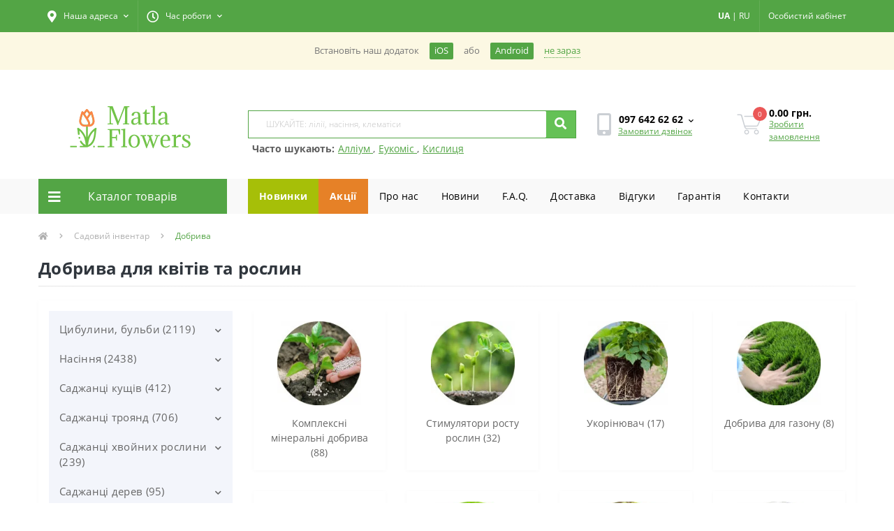

--- FILE ---
content_type: text/html; charset=utf-8
request_url: https://matla-flowers.com.ua/gardening-tools/fertilizers-for-plants/page-3
body_size: 52981
content:
<!DOCTYPE html>
<!--[if IE]><![endif]-->
<!--[if IE 8 ]><html prefix="og: http://ogp.me/ns# fb: http://ogp.me/ns/fb# business: http://ogp.me/ns/business#"  dir="ltr" lang="uk" class="ie8"><![endif]-->
<!--[if IE 9 ]><html prefix="og: http://ogp.me/ns# fb: http://ogp.me/ns/fb# business: http://ogp.me/ns/business#"  dir="ltr" lang="uk" class="ie9"><![endif]-->
<!--[if (gt IE 9)|!(IE)]><!-->
<html prefix="og: http://ogp.me/ns# fb: http://ogp.me/ns/fb# business: http://ogp.me/ns/business#"  dir="ltr" lang="uk">
<!--<![endif]-->
<head>
<meta charset="UTF-8" />
<meta name="viewport" content="width=device-width, initial-scale=1, user-scalable=0">
<meta http-equiv="X-UA-Compatible" content="IE=edge">
<meta name="theme-color" content="#53a545" />
<meta name="color-scheme" content="light" />

            
            			
<title>Добрива  • купити Добрива  недорого • ціни на Добрива в Україні | Інтернет-магазин Matla Flowers сторінка 3</title>

      

			

						<meta name="robots" content="index,follow" />
						
<base href="https://matla-flowers.com.ua/" />
<link href="/pwa/manifest.json" rel="manifest" />
<link rel="alternate" href="android-app://ua.com.matlaflowers/http/vmi1028441.contaboserver.net/" />
<meta name="description" content="Продаж 【Добрива】 за доступною ціною ✿ Продукція з України та Голландії ☝ 100% гарантія якості ⏩ Доставка поштою по всій Україні ✈️ Телефонуйте ☎ 097 642 62 62 сторінка 3" />
<link rel="preload" href="catalog/view/theme/oct_ultrastore/stylesheet/fonts/OpenSansLight.woff2" as="font" type="font/woff2" crossorigin>
<link rel="preload" href="catalog/view/theme/oct_ultrastore/stylesheet/fonts/OpenSansBold.woff2" as="font" type="font/woff2" crossorigin>
<link rel="preload" href="catalog/view/theme/oct_ultrastore/stylesheet/fonts/OpenSansRegular.woff2" as="font" type="font/woff2" crossorigin>
<link rel="preload" href="catalog/view/theme/oct_ultrastore/stylesheet/fonts/OpenSansSemibold.woff2" as="font" type="font/woff2" crossorigin>
<link rel="preload" href="catalog/view/theme/oct_ultrastore/stylesheet/fontawesome-free-5.6.1-web/webfonts/fa-solid-900.woff2" as="font" type="font/woff2" crossorigin>
<link rel="preload" href="catalog/view/theme/oct_ultrastore/stylesheet/fontawesome-free-5.6.1-web/webfonts/fa-regular-400.woff2" as="font" type="font/woff2" crossorigin>
<link rel="preload" href="catalog/view/theme/oct_ultrastore/stylesheet/fontawesome-free-5.6.1-web/webfonts/fa-brands-400.woff2" as="font" type="font/woff2" crossorigin>
<link href="catalog/view/theme/oct_ultrastore/stylesheet/bootstrap.min.css?v=1.1" rel="stylesheet" media="screen" />
<link href="catalog/view/theme/oct_ultrastore/stylesheet/fontawesome-free-5.6.1-web/css/all.css?v=1.1" rel="stylesheet" media="screen" />
<link href="catalog/view/theme/oct_ultrastore/stylesheet/fonts.css?v=1.1" rel="stylesheet" media="screen" />
<link href="catalog/view/theme/oct_ultrastore/stylesheet/main.css?v=1.1" rel="stylesheet" media="screen" />
<link href="catalog/view/theme/oct_ultrastore/stylesheet/responsive.css?v=1.1" rel="stylesheet" media="screen" />
<link href="catalog/view/theme/oct_ultrastore/stylesheet/dynamic_stylesheet_0.css?v=1.1" rel="stylesheet" media="screen" />
<link href="catalog/view/javascript/ocfilter/nouislider.min.css?v=1.1" rel="stylesheet" media="screen" />
<link href="catalog/view/theme/default/stylesheet/ocfilter/ocfilter.css?v=1.1" rel="stylesheet" media="screen" />
<script src="catalog/view/theme/oct_ultrastore/js/jquery-3.3.1.min.js"></script>
<script src="catalog/view/theme/oct_ultrastore/js/popper.min.js"></script>
<script src="catalog/view/theme/oct_ultrastore/js/bootstrap.min.js"></script>
<script src="catalog/view/theme/oct_ultrastore/js/main.js"></script>
<script src="catalog/view/theme/oct_ultrastore/js/bootstrap-notify/bootstrap-notify.js"></script>
<script src="catalog/view/theme/oct_ultrastore/js/common.js?v=53"></script>
<script src="catalog/view/javascript/ocfilter/nouislider.min.js"></script>
<script src="catalog/view/javascript/ocfilter/ocfilter.js"></script>
<script src="catalog/view/javascript/swipe.js"></script>
<link href="https://matla-flowers.com.ua/gardening-tools/fertilizers-for-plants/" rel="canonical" />
<link href="https://matla-flowers.com.ua/gardening-tools/fertilizers-for-plants/page-2" rel="prev" />
<link href="https://matla-flowers.com.ua/gardening-tools/fertilizers-for-plants/page-4" rel="next" />
<link href="/image/catalog/1_SHOPIMAGES/fav.png" sizes="any" rel="icon" type="image/svg+xml" />
<!--microdatapro 7.5 twitter cards start -->
<meta property="twitter:card" content="summary_large_image" />
<meta property="twitter:creator" content="https://twitter.com/Matla_Flowers" />
<meta property="twitter:site" content="Добрива для квітів та рослин" />
<meta property="twitter:title" content="Добрива для квітів та рослин" />
<meta property="twitter:description" content="Щоб квіти постійно тішили красою, мало їх висадити і поливати, їх слід також підгодовувати спеціальними добривами. Добрива для квітів це не примха квітникарів, а необхідна умова вирощування багатьох кімнатних і садових квітів і рослин. Які ознаки допоможуть вам зрозуміти, що рослинам" />
<meta property="twitter:image" content="https://matla-flowers.com.ua/image/catalog/dobryvo.jpg" />
<meta property="twitter:image:alt" content="Добрива для квітів та рослин" />
<!--microdatapro 7.5 twitter cards end -->
<!--microdatapro 7.5 open graph start -->
<meta property="og:locale" content="uk-ua">
<meta property="og:rich_attachment" content="true">
<meta property="og:site_name" content="Матла Фловерс">
<meta property="og:type" content="business.business" />
<meta property="og:title" content="Добрива для квітів та рослин" />
<meta property="og:description" content="Щоб квіти постійно тішили красою, мало їх висадити і поливати, їх слід також підгодовувати спеціальними добривами. Добрива для квітів це не примха квітникарів, а необхідна умова вирощування багатьох кімнатних і садових квітів і рослин. Які ознаки допоможуть вам зрозуміти, що рослинам" />
<meta property="og:image" content="https://matla-flowers.com.ua/image/catalog/dobryvo.jpg" />
<meta property="og:image:secure_url" content="https://matla-flowers.com.ua/image/catalog/dobryvo.jpg" />
<meta property="og:image:width" content="1200">
<meta property="og:image:height" content="630">
<meta property="og:url" content="https://matla-flowers.com.ua/gardening-tools/fertilizers-for-plants/">
<meta property="business:contact_data:street_address" content="ул. Куты, 12" />
<meta property="business:contact_data:locality" content="Лошнев" />
<meta property="business:contact_data:postal_code" content="Почтовый код" />
<meta property="business:contact_data:country_name" content="Украина" />
<meta property="place:location:latitude" content="49.355561" />
<meta property="place:location:longitude" content="25.708360" />
<meta property="business:contact_data:email" content="info@matla-flowers.com.ua"/>
<meta property="business:contact_data:phone_number" content="+38 097 642 62 62
+38 095 642 62 62"/>
<meta property="fb:profile_id" content="https://www.facebook.com/matlaflowers">
<!--microdatapro 7.5 open graph end -->
  <link href="/catalog/view/theme/oct_ultrastore/stylesheet/custom.css?v1324232" rel="stylesheet" media="screen" />
<!--<link href="/pwa/css/style.css" rel="stylesheet" media="screen" />-->
<!-- Global site tag (gtag.js) - Google Ads: 849327649 -->
<script async src="https://www.googletagmanager.com/gtag/js?id=AW-849327649"></script>
<script>
  window.dataLayer = window.dataLayer || [];
  function gtag(){dataLayer.push(arguments);}
  gtag('js', new Date());
  gtag('config', 'AW-849327649');
</script>
<!-- Google Tag Manager -->
    <script>(function(w,d,s,l,i){w[l]=w[l]||[];w[l].push({'gtm.start':
            new Date().getTime(),event:'gtm.js'});var f=d.getElementsByTagName(s)[0],
        j=d.createElement(s),dl=l!='dataLayer'?'&l='+l:'';j.async=true;j.src=
        'https://www.googletagmanager.com/gtm.js?id='+i+dl;f.parentNode.insertBefore(j,f);
    })(window,document,'script','dataLayer','GTM-M6MPF5B');</script>
<!-- End Google Tag Manager -->
<!-- Facebook Pixel Code -->
<script>
  !function(f,b,e,v,n,t,s)
  {if(f.fbq)return;n=f.fbq=function(){n.callMethod?
  n.callMethod.apply(n,arguments):n.queue.push(arguments)};
  if(!f._fbq)f._fbq=n;n.push=n;n.loaded=!0;n.version='2.0';
  n.queue=[];t=b.createElement(e);t.async=!0;
  t.src=v;s=b.getElementsByTagName(e)[0];
  s.parentNode.insertBefore(t,s)}(window, document,'script',
  'https://connect.facebook.net/en_US/fbevents.js');
  fbq('init', '831564883673303');
  fbq('track', 'PageView');
  //webp
  (function(){var WebP=new Image();WebP.onload=WebP.onerror=function(){if(WebP.height!=2){var sc=document.createElement('script');sc.type='text/javascript';sc.async=true;var s=document.getElementsByTagName('script')[0];sc.src='/catalog/view/javascript/webpjs-0.0.2.min.js';s.parentNode.insertBefore(sc,s);}};WebP.src='[data-uri]';})();
</script>
	<script>function getSCookie(name) {
    var nameEQ = name + "=";
    var ca = document.cookie.split(';');
    for(var i=0;i < ca.length;i++) {
        var c = ca[i];
        while (c.charAt(0)==' ') c = c.substring(1,c.length);
        if (c.indexOf(nameEQ) == 0) return c.substring(nameEQ.length,c.length);
    }
    return null;
} var setted = getSCookie('_ra_rendered');if(setted){ document.cookie = '_ra_rendered=; Path=/; Expires=Thu, 01 Jan 1970 00:00:01 GMT;';}</script>
<!-- TikTok Pixel Code Start -->
<script>
!function (w, d, t) {
  w.TiktokAnalyticsObject=t;var ttq=w[t]=w[t]||[];ttq.methods=["page","track","identify","instances","debug","on","off","once","ready","alias","group","enableCookie","disableCookie","holdConsent","revokeConsent","grantConsent"],ttq.setAndDefer=function(t,e){t[e]=function(){t.push([e].concat(Array.prototype.slice.call(arguments,0)))}};for(var i=0;i<ttq.methods.length;i++)ttq.setAndDefer(ttq,ttq.methods[i]);ttq.instance=function(t){for(
var e=ttq._i[t]||[],n=0;n<ttq.methods.length;n++)ttq.setAndDefer(e,ttq.methods[n]);return e},ttq.load=function(e,n){var r="https://analytics.tiktok.com/i18n/pixel/events.js",o=n&&n.partner;ttq._i=ttq._i||{},ttq._i[e]=[],ttq._i[e]._u=r,ttq._t=ttq._t||{},ttq._t[e]=+new Date,ttq._o=ttq._o||{},ttq._o[e]=n||{};n=document.createElement("script")
;n.type="text/javascript",n.async=!0,n.src=r+"?sdkid="+e+"&lib="+t;e=document.getElementsByTagName("script")[0];e.parentNode.insertBefore(n,e)};


  ttq.load('D2VGPBBC77UBUBABK3V0');
  ttq.page();
}(window, document, 'ttq');
</script>
<!-- TikTok Pixel Code End -->
<script>
function waitForFbq(callback){if(typeof fbq !== 'undefined'){callback()} else {setTimeout(function () {waitForFbq(callback)}, 100)}};
</script>

 <style>
	.apple-sign-in {
		appearance: none;
		-webkit-appearance: none;
		/* padding: 15px 70px; */
		/* border: none; */
		width: 100%;
		background: #fff;
		font-size: 18px;
		padding-top: 5px;
		/* vertical-align: middle; */
		cursor: pointer;
		border: 1px solid #eee;
		border-radius: 3px;
		/* position: absolute; */
		/* top: 50%; */
		/* left: 50%; */
		/* transform: translate(-50%, -50%); */
	}
/* PWA STYLES */
#loading-bar{position:fixed;width:100%;display:none;z-index:9999;margin-top:-1px}.meter{box-sizing:content-box;height:20px;position:relative}.meter>span{display:block;height:100%;background-color:rgb(83 165 69);background-image:linear-gradient(to top,#2bc253 37%,#54f054 69%);position:relative;overflow:hidden}.animate>span>span,.meter>span:after{content:"";position:absolute;top:0;left:0;bottom:0;right:0;background-image:linear-gradient(-45deg,rgba(255,255,255,.2) 25%,transparent 25%,transparent 50%,rgba(255,255,255,.2) 50%,rgba(255,255,255,.2) 75%,transparent 75%,transparent);z-index:1;background-size:50px 50px;animation:move 2s linear infinite;border-top-right-radius:8px;border-bottom-right-radius:8px;border-top-left-radius:20px;border-bottom-left-radius:20px;overflow:hidden}.animate>span:after{display:none}@keyframes move{0%{background-position:0 0}100%{background-position:50px 50px}}.orange>span{background-image:linear-gradient(#f1a165,#f36d0a)}.red>span{background-image:linear-gradient(#f0a3a3,#f42323)}.nostripes>span::after,.nostripes>span>span{background-image:none}.notification-requester{color:#777;background:#fcf8e3}.notification-requester .container{display:flex;align-items:center;justify-content:center;padding:15px;font-size:.9em;margin-top:-100%;transition:ease-in-out .3s}.notification-requester .container.active{margin-top:0}.notification-requester.other .chromium,.notification-requester.other .notification__install{display:none}.notification-requester.chromium .other{display:none}.notification__install,.notification__text{margin:0 15px 0 0}.notification__install{padding:3px 7px;border-radius:2px;cursor:pointer;white-space:nowrap;color:#fff;background:#53a545}.notification__close{cursor:pointer;border-bottom:dotted 1px;white-space:nowrap;color:#53a545}.pwa-notification{color:#777;background:#fcf8e3}.pwa-notification .container{display:flex;align-items:center;justify-content:center;padding:15px;font-size:.9em;transition:ease-in-out .3s}.pwa-notification .container.active{margin-top:0}.pwa-notification.other .chromium,.pwa-notification.other .pwa-notification__install{display:none}.pwa-notification.chromium .other{display:none}.pwa-notification__install,.pwa-notification__text{margin:0 15px 0 0}.pwa-notification__install{padding:3px 7px;border-radius:2px;cursor:pointer;white-space:nowrap;color:#fff;background:#53a545}.pwa-notification__close{cursor:pointer;border-bottom:dotted 1px;white-space:nowrap;color:#53a545}
.success_info_contact{padding-bottom:10px;border-bottom:1px dashed #eee;margin-bottom:10px}.success_info_contact span.sc_hd{display:block;font-weight:700;margin-bottom:10px}.success_info_contact p span{font-weight:700}
.price-popup .currency-value {
  display: inline-block!important;
}
.faq {
  width:100%;
  margin:20px 0;
}
.tab input, .tab-content { display: none; }
.tab {
  border: 1px solid #e9eaec; /* Параметры рамки */
  border-radius: 3px; /* Скругляем уголки */
  color: #848994; /* Цвет текста */
  margin-bottom: 10px; /* Расстояние между пунктами */
}
.tab-title {
  padding: 10px; /* Поля вокруг текста */
  display: block; /* Блочный элемент */
  text-transform: uppercase; /* Все буквы заглавные */
  font-weight: bold; /* Жирное начертание */
  cursor: pointer; /* Вид курсора */
  margin: 0;
  color:#000000;
}
.tab-title::after {
  content: '+'; /* Выводим плюс */
  float: right; /* Размещаем по правому краю */
}
.tab-content {
  padding: 10px 20px; /* Поля вокруг текста */
  font-size: 14px;
  color:#000000;
}
.tab :checked + .tab-title {
  background-color: #F3F5FB; /* Цвет фона */
  border-radius: 3px 3px 0 0; /* Скругляем уголки */
  color: #000000; /* Цвет текста */
}
.tab :checked + .tab-title::after {
  content: '−'; /* Выводим минус */
}
.tab :checked ~ .tab-content {
  display: block; /* Показываем содержимое */
}
.success-background {
  background: url(/image/success_background.png) bottom center repeat-x;
  background-size: contain;
  min-height: 607px;
}
.success-title {
  font-family: 'Open Sans';
  font-style: normal;
  font-weight: 700;
  font-size: 24px;
  line-height: 40px;
  color: #000000;
  padding-top: 10%;
}
.success-subtitle {
  font-family: 'Open Sans';
  font-style: normal;
  font-weight: 400;
  font-size: 16px;
  line-height: 24px;
  /* or 150% */
  text-align: center;
  color: rgba(0, 0, 0, 0.8);
  padding-top: 15px;
}
blockquote {
    margin: 15px 0;
    padding: 10px;
    border-left: 5px solid #53a545;
    background-color: #f9f9f9;
}
.us-category-description-text h2, h3 {
    margin: 0 0 5px 0;
}
.us-category-description-text p {
    margin-bottom: 10px;
}

.related-cat {
    margin: 1em 0;
}
.related-cat h3 {
    text-align: left;
    margin: 0.4em 0;
}
.related-cat a {
    background-color: #53a545;
    color: #fff;
    padding: 0.4em 0.6em;
    display: inline-block;
    margin: 0.2em 0.2em;
    text-decoration: none;
}
.suggested_links {
  display: block;
  margin-left: -15px;
}
.suggested_links ul {
  margin: 0px;
  padding: 0px;
}
.suggested_links ul li {
  list-style: none;
  display: inline-block;
  padding-top: 5px;
  padding-left: 5px;
}
.suggested_links ul li a {
  color: #53a545;
  text-decoration: underline;
}
.suggested_links ul li a:hover {
  opacity: 0.8;
}
.suggested_title {
  font-weight: bold;
}
li.specials-li {
  background: rgb(230, 129, 39);
}
li.specials-li a{
  color: #fff;
  font-weight: bold;
}
#oct-megamenu ul.navbar-nav li:first-child {
  background: #a6bf08;
  color: #fff;
  font-weight: bold;
}
#oct-megamenu ul.navbar-nav li:nth-child(2) {
  background: #e68127;
  color: #fff;
  font-weight: bold;
}
.readmore-lnik-module {
  display: inline-block;
  float: right;
}
.readmore-lnik-module a {
  font-weight: normal;
  text-transform: uppercase;
  font-size: 14px;
  color: #53a545!important;
}
.readmore-lnik-module a:hover {
  color: #e68127!important;
  text-decoration: none;
}
.us-module-stock-marker {
  margin-bottom: 10px;
}
.in-stock-marker {
  color: #71be01;
  /*font-weight: bold;*/
}
.out-stock-marker {
  color: #bdbdbd;
  /*font-weight: bold;*/
}
	@media (max-width: 991px) {
		.suggested_links {
			display: none;
		}
		.us-logo-img {
			max-width: 140px!important;
		}
	}

										.us-module-stickers-sticker-stickers_sold {
						color:rgb(255, 255, 255);
						background:rgb(255, 0, 0);
					}
									
    .livepage_subscribe_form {
      width: 1033px;
      height: 337px;
      padding-left: 30px;
      padding-top: 20px;
    }
    .livepage_subscribe_form_modal {
      max-width: 1033px;
      height: 337px;
      background: url(/image/lp_form_bg.jpg) top center;
      position: fixed;
      bottom: 0px;
      z-index: 2000;
      left: 50%;
      transform: translateX(-50%);
      margin-bottom: 0px;
    }
    .livepage_subscribe_form_modal .modal-content,
    .livepage_subscribe_form_modal .modal-body {
      background: transparent;
    }
    .livepage_subscribe_form_modal .modal-content {
      height: 337px;
    }
    .livepage_subscribe_form_modal .modal-body button.close {
      margin-top: -20px;
      opacity: 0.8;
    }
    .livepage_subscribe_form_modal .modal-body button.close span {
      font-size: 35px;
      color: #fff;
      font-weight: 100;
    }
    .livepage_subscribe_form_title {
        width: 452px;
        height: 40px;
        font-family: 'Open Sans';
        font-style: normal;
        font-weight: 700;
        font-size: 24px;
        line-height: 40px;
        color: #fff;
    }
    .livepage_subscribe_form_subtitle {
        padding-top: 10px;
        width: 495px;
        height: 48px;
        font-family: 'Open Sans';
        font-style: normal;
        font-weight: 400;
        font-size: 16px;
        line-height: 24px;
        color: rgba(255, 255, 255, 0.8);
    }
    .livepage_subscribe_form_policy {
        position: absolute;
        width: 370px;
        height: 20px;
        left: 60px;
        top: 249px;
        font-family: 'Open Sans';
        font-style: normal;
        font-weight: 400;
        font-size: 12px;
        line-height: 20px;
        /* identical to box height, or 200% */
        color: rgba(255, 255, 255, 0.8);
    }
    .livepage_subscribe_form_policy a {
        color: rgba(255, 255, 255, 1);
        text-decoration: underline;
    }
    .livepage_subscribe_form_form {
        max-width: 480px;
        margin-top: 55px;
    }
    .existed_subscribe {
      max-width: 400px;
      font-size: 15px;
      font-weight: bold;
      padding-top: 90px;
      color: #fff;
      text-align: center;
    }
    #livepage-make-subscribe {
      background: #FF8547;
    }
    @media (max-width: 991px) {
      .livepage_subscribe_form_modal {
        max-width: 375px;
        background: url(/image/lp_bg_mobile.jpg) top center;
        height: 524px;
        margin: 0px;
      }
      .livepage_subscribe_form_modal .modal-content {
        height: 524px;
      }
      .livepage_subscribe_form {
        max-width: 100%;
        padding-left: 0px;
        height: 524px;
        padding-top: 0px;
      }
      .livepage_subscribe_form_title {
        max-width: 100%;
        font-size: 20px;
      }
      .livepage_subscribe_form_subtitle{
        max-width: 100%;
        margin-top: 40px;
        font-size: 14px;
      }
      .livepage_subscribe_form_form {
        max-width: 100%;
        font-size: 14px;
        width: 100%;
        margin-top: 60px;
      }
      .livepage_subscribe_form_policy {
        max-width: 100%;
        left: auto;
        position: relative;
        top: 10px;
        font-size: 10px;
      }
      .livepage_subscribe_form_form .d-flex {
        display: block!important;
      }
      .livepage_subscribe_form_form button {
        display: block;
        width: 100%;
        height: 45px;
        margin-top: 10px;
      }
      .livepage_subscribe_form_modal .modal-body {
        padding-top: 15px;
      }
      .livepage_subscribe_form_modal .modal-body button.close {
        margin-top: 0px;
      }
    }
    </style>
<link rel="alternate" hreflang="ru" href="https://matla-flowers.com.ua/ru/gardening-tools/fertilizers-for-plants/page-3" />

<link rel="alternate" hreflang="uk" href="https://matla-flowers.com.ua/gardening-tools/fertilizers-for-plants/page-3" />
</head>
<body class="top">

						
  <noscript><img height="1" width="1" style="display:none" src="https://www.facebook.com/tr?id=831564883673303&ev=PageView&noscript=1" alt="facebook" /></noscript>
<div id="loading-bar">
    <div class="meter animate">
    	<span style="width: 100%"><span></span></span>
    </div>
  </div>
  <div class="debug-info"></div><div class="pwa-notification hidden">
                <div class="container">
                    <span class="pwa-notification__text chromium">Встановiть наш додаток</span>
                    <span class="pwa-notification__install"><a href="https://apps.apple.com/us/app/matla-flowers/id6451321961" target="_blank">iOS</a></span> або <span class="pwa-notification__install" style="margin-left: 15px;"><a href="https://play.google.com/store/apps/details?id=ua.com.matlaflowers" target="_blank">Android</a></span>
                    <span class="pwa-notification__close">не зараз</span>
                </div>
            </div>
<div id="us_menu_mobile_box" class="d-lg-none">
	<div id="us_menu_mobile_title" class="modal-header">
		<span class="modal-title">Меню</span>
		<button id="us_menu_mobile_close" type="button" class="us-close">
			<span aria-hidden="true" class="us-modal-close-icon us-modal-close-left"></span>
			<span aria-hidden="true" class="us-modal-close-icon us-modal-close-right"></span>
		</button>
	</div>
	<div id="us_menu_mobile_content"></div>
</div>
<nav id="top">
  <div class="container d-flex h-100">
		<div id="us_menu_mobile_button" class="us-menu-mobile d-lg-none h-100">
			<img src="catalog/view/theme/oct_ultrastore/img/burger.svg" class="us-navbar-toggler" alt="" />
		</div>
    <div class="us-top-mobile-item xs-lang-links d-lg-none">
      		<div class="language_item btn btn-link btn-block">
																			<a href="javascript:void(0);" class="language-select active" onclick="window.location = 'https://matla-flowers.com.ua/gardening-tools/fertilizers-for-plants/page-3'">UA</a> <span>|</span>
																							<a href="javascript:void(0);" class="language-select" onclick="window.location = 'https://matla-flowers.com.ua/ru/gardening-tools/fertilizers-for-plants/page-3'">RU</a>
																</div>

    </div>
	<div id="dropdown_menu_info" class="us-top-mobile-item us-top-mobile-item-info d-lg-none dropdown h-100" onclick="initOctMap();">
			<img src="catalog/view/theme/oct_ultrastore/img/mobile-info.svg" class="us-navbar-info" alt="" />
		<div id="us_info_mobile" class="nav-dropdown-menu">
				<div class="modal-header">
			        <div class="modal-title">Інформація</div>
			        <button id="us_info_mobile_close" type="button" class="us-close">
						<span aria-hidden="true" class="us-modal-close-icon us-modal-close-left"></span>
						<span aria-hidden="true" class="us-modal-close-icon us-modal-close-right"></span>
			        </button>
			    </div>
				<div class="nav-dropdown-menu-content">
										<ul class="list-unstyled mobile-information-box">
						<li class="mobile-info-title"><strong>Інформація</strong></li>
												<li class="oct-menu-information-li"><a href="https://matla-flowers.com.ua/offer/" class="oct-menu-a">Договір публічної оферти</a></li>
												<li class="oct-menu-information-li"><a href="https://matla-flowers.com.ua/guarantee/" class="oct-menu-a">100% Гарантія - від магазину Matla Flowers</a></li>
												<li class="oct-menu-information-li"><a href="https://matla-flowers.com.ua/o-nas/" class="oct-menu-a">Про нас</a></li>
												<li class="oct-menu-information-li"><a href="https://matla-flowers.com.ua/payment-and-delivery/" class="oct-menu-a">Оплата та доставка</a></li>
												<li class="oct-menu-information-li"><a href="https://matla-flowers.com.ua/privacy/" class="oct-menu-a">Полiтика безпеки</a></li>
											</ul>
															<ul class="list-unstyled mobile-shedule-box">
						<li class="mobile-info-title"><strong>Час роботи:</strong></li>
					</ul>
															<ul class="list-unstyled mobile-phones-box">
						<li class="mobile-info-title"><strong>Телефони:</strong></li>
												<li><a href="tel:0976426262" class="phoneclick">097 642 62 62</a></li>
												<li><a href="tel:0956426262" class="phoneclick">095 642 62 62</a></li>
											</ul>
															<ul class="list-unstyled mobile-information-box">
						<li class="mobile-info-title"><strong>Пошта:</strong></li>
						<li><a href="mailto:info@matla-flowers.com.ua">info@matla-flowers.com.ua</a></li>
					</ul>
															<ul class="list-unstyled mobile-information-box mobile-messengers-box">
						<li class="mobile-info-title"><strong>Месенджери:</strong></li>
																		<li><a rel="nofollow" href="viber://add?number=" target="_blank" class="us-fixed-contact-item d-flex align-items-center us-fixed-contact-viber-mobile"><span class="us-fixed-contact-item-icon us-fixed-contact-viber d-flex align-items-center justify-content-center"><i class="fab fa-viber"></i></span><span>Viber</span></a></li>
																													</ul>
															<ul class="list-unstyled">
						<li class="mobile-info-title"><strong>Наша адреса:</strong></li>
						<li class="mobile-info-address">Україна, Тернопільська область, с.Лошнів, вул. Кути 12, 48133</li>
					</ul>
					<div class="us_mobile_menu_info-map not_in mb-4"></div>
					<script>
					function initOctMap() {
						octShowMap('<iframe src="https://www.google.com/maps/embed/v1/place?q=place_id:ChIJ_xjL5Ke2MUcRhO_uOk0wO6g&key=AIzaSyDd0-GnqMxUaPRUik5wX9ZCe4dKuHSMSYU"  class="mapiframe" style="width:100%;border: 1px solid #f0f0f0;border-radius: 1px;opacity: 0.9;min-height: 400px;" allowfullscreen></iframe>', '.us_mobile_menu_info-map');
					}
				    </script>
									</div>
			</div>
		</div>
		<div id="top-left" class="mr-auto d-flex align-items-center">
						<div class="dropdown h-100">
				<a class="btn top-address btn-link dropdown-toggle d-flex align-items-center h-100" href="javascript:;" role="button" id="dropdownMenuAddress" data-toggle="dropdown" aria-haspopup="true" aria-expanded="false"><i class="fas fa-map-marker-alt"></i> <span>Наша адреса</span> <i class="fas fa-chevron-down"></i></a>
				<ul class="dropdown-menu nav-dropdown-menu address-dropdown-menu" aria-labelledby="dropdownMenuAddress">
				    <li class="dropdown-item us-dropdown-item">Україна, Тернопільська область, с.Лошнів, вул. Кути 12, 48133</li>
				    				    <li class="us-mobile-map-box not_in" id="oct-contact-map"></li>
				    <script>
				    	$('#dropdownMenuAddress').on('mouseenter mouseleave', function() {
					    	octShowMap('<iframe src="https://www.google.com/maps/embed/v1/place?q=place_id:ChIJ_xjL5Ke2MUcRhO_uOk0wO6g&key=AIzaSyDd0-GnqMxUaPRUik5wX9ZCe4dKuHSMSYU"  class="mapiframe" style="width:100%;border: 1px solid #f0f0f0;border-radius: 1px;opacity: 0.9;min-height: 400px;" allowfullscreen></iframe>', '#oct-contact-map');
						});
				    </script>
				    				</ul>
			</div>
									<div class="dropdown h-100">
			  	<a class="btn btn-shedule btn-link dropdown-toggle d-flex align-items-center h-100" href="javascript:;" role="button" id="dropdownMenu1" data-toggle="dropdown" aria-haspopup="true" aria-expanded="false"><i class="far fa-clock"></i> <span>Час роботи</span> <i class="fas fa-chevron-down"></i></a>
				<ul class="dropdown-menu nav-dropdown-menu shedule-dropdown-menu" aria-labelledby="dropdownMenu1">
									    <li class="dropdown-item us-dropdown-item">Пн-Пт 9.00 - 17.00</li>
				    				    <li class="dropdown-item us-dropdown-item">Сб-Нд: вихідний</li>
				    				</ul>
			</div>
								</div>
		<div id="top-links" class="nav ml-auto d-flex">
      <div class="xl-lang-links hidden-xs">
			   		<div class="language_item btn btn-link btn-block">
																			<a href="javascript:void(0);" class="language-select active" onclick="window.location = 'https://matla-flowers.com.ua/gardening-tools/fertilizers-for-plants/page-3'">UA</a> <span>|</span>
																							<a href="javascript:void(0);" class="language-select" onclick="window.location = 'https://matla-flowers.com.ua/ru/gardening-tools/fertilizers-for-plants/page-3'">RU</a>
																</div>

      </div>
			<div class="dropdown" id="us-account-dropdown">
								<a href="javascript:;" onclick="octPopupLogin();" title="Особистий кабінет" class="btn btn-user btn-link btn-block h-100" role="button" aria-haspopup="true"><img src="catalog/view/theme/oct_ultrastore/img/user-mobile.svg" class="us-navbar-account" alt="" /><i class="far fa-user"></i> <span class="hidden-xs">Особистий кабінет</span></a>
					        </div>
		</div>
		<!--<a href="https://matla-flowers.com.ua/wishlist/" rel="nofollow" class="us-mobile-top-btn us-mobile-top-btn-wishlist d-lg-none h-100">
    <span class="us-mobile-top-btn-item">
		<img src="catalog/view/theme/oct_ultrastore/img/wishlist-mobile.svg" alt=""/>
		<span class="mobile-header-index oct-wishlist-quantity">0</span>
	</span>
</a>-->
<a href="javascript:void(0);" rel="nofollow" class="us-mobile-top-btn us-mobile-top-btn-search d-lg-none h-100">
    <span class="us-mobile-top-btn-item">
		<img src="catalog/view/theme/oct_ultrastore/img/loupe.svg" alt=""/>
	</span>
</a>
<!--<a href="https://matla-flowers.com.ua/compare-products/" rel="nofollow" class="us-mobile-top-btn us-mobile-top-btn-compare d-lg-none h-100">
    <span class="us-mobile-top-btn-item">
		<img src="catalog/view/theme/oct_ultrastore/img/compare-mobile.svg" alt=""/>
		<span class="mobile-header-index oct-compare-quantity">0</span>
	</span>
</a>-->
<a href="javascript:;" onclick="octPopupCart()" id="us_cart_mobile" class="us-mobile-top-btn us-mobile-top-btn-cart d-lg-none h-100">
    <span class="us-mobile-top-btn-item">
        <img src="catalog/view/theme/oct_ultrastore/img/cart-mobile.svg" alt=""/>
        <span id="mobile_cart_index" class="mobile-header-index">0</span>
    </span>
</a>

	</div>
</nav>
<header>
  <div class="container">
    <div class="row align-items-center">
    	<div id="logo" class="col-6 col-lg-3 col-md-3 us-logo-box text-center">
												<a href="https://matla-flowers.com.ua/">
						<img src="https://matla-flowers.com.ua/image/catalog/1_SVG_ICON/logo-2.svg" title="Матла Фловерс" alt="Матла Фловерс" class="us-logo-img" />
					</a>
									</div>
		<div class="col-12 col-lg-5 col-md-6 us-search-box"><div id="search" class="input-group header-input-group">
	<input type="text" id="input_search" name="search" value="" placeholder="ШУКАЙТЕ: лілії, насіння, клематіси" class="input-lg h-100 header-input" />
	<button type="button"  id="oct-search-button" class="btn btn-search header-btn-search h-100"><i class="fa fa-search"></i></button>
	<div id="us_livesearch_close" onclick="clearLiveSearch();" class="d-lg-none"><i class="fas fa-times"></i></div>
	<div id="us_livesearch"></div>
	<div class="suggested_links"><ul><li class="suggested_title">Часто шукають:</li><li><a href="https://matla-flowers.com.ua/bulbs/category-allium/" title="Алліум
">Алліум
</a>,</li><li><a href="https://matla-flowers.com.ua/bulbs/eucomis/" title="Еукоміс
">Еукоміс
</a>,</li><li><a href="https://matla-flowers.com.ua/bulbs/oxalis/" title="Кислиця
">Кислиця
</a></li></ul></div>
</div>

<script>
function clearLiveSearch() {
	$('#us_livesearch_close').removeClass('visible');
	$('#us_livesearch').removeClass('expanded');
	$('#us_livesearch').html('');
	$('#input_search').val('');
}

$(document).ready(function() {
	let timer, delay = 100;

	$('#input_search').keyup(function(event) {

	    switch(event.keyCode) {
			case 37:
			case 39:
			case 38:
			case 40:
				return;
			case 27:
				clearLiveSearch();
				$('#us_overlay').removeClass('active');
				return;
		}

	    clearTimeout(timer);

	    timer = setTimeout(function() {
	        let value = $('header #search input[name=\'search\']').val();

			if (value.length >= 2) {
				let key = encodeURIComponent(value);
				octsearch.search(key, 'desktop');
			} else if (value.length === 0) {
				clearLiveSearch();
			}

	    }, delay );
	});
});

let octsearch = {
	'search': function(key, type) {
		$.ajax({
			url: 'index.php?route=octemplates/module/oct_live_search',
			type: 'post',
			data: 'key=' + key,
			dataType: 'html',
			cache: false,
			success: function(data) {
				$('#us_livesearch').html(data).addClass('expanded');

				if(data = data.match(/livesearch/g)) {
					$('#us_livesearch_close').addClass('visible');
					$('#us_overlay').addClass('active');
				} else {
					$('#us_livesearch_close').removeClass('visible');
					$('#us_overlay').removeClass('active');
				}
			}
		});
	}
}
</script>
</div>
				<div class="col-6 col-lg-2 col-md-3 us-phone-box d-flex align-items-center">
			<div class="us-phone-img">
				<img src="catalog/view/theme/oct_ultrastore/img/pnone-icon.svg" alt="phone-icon">
			</div>
			<div class="us-phone-content">
								<a class="btn top-phone-btn dropdown-toggle" href="tel:0976426262" role="button" id="us-phones-dropdown" data-toggle="dropdown" aria-haspopup="true" aria-expanded="false"><span>097 642 62 62</span> <i class="fas fa-chevron-down"></i></a>
				<ul class="dropdown-menu header-dropdown-menu" aria-labelledby="us-phones-dropdown">
										<li><a href="tel:0976426262" class="phoneclick"><i class="fas fa-phone-volume"></i> 097 642 62 62</a></li>
										<li><a href="tel:0956426262" class="phoneclick"><i class="fas fa-phone-volume"></i> 095 642 62 62</a></li>
									</ul>
				
						<a href="javascript:;" class="us-phone-link" onclick="octPopupCallPhone()">Замовити дзвінок</a>
						
			</div>
		</div>
				<div id="cart" class="col-lg-2 us-cart-box d-flex align-items-center justify-content-end">
		<button type="button" class="us-cart-img" onclick="octPopupCart()">
			<img src="catalog/view/theme/oct_ultrastore/img/cart-icon.svg" alt="cart-icon">
		<span class="header-cart-index">0</span>
	</button>
	<div class="us-cart-content">
		<p class="us-cart-text">
			0.00<span class="currency-value"> грн.</span>
		</p>
		<a href="https://matla-flowers.com.ua/simplecheckout/" class="us-cart-link">
			Зробити замовлення
		</a>
	</div>
</div>
    </div>
  </div>
</header>
<div class="menu-row sticky-top">
	<div class="container">
		<div class="row">
					<div id="oct-menu-box" class="col-lg-3">
	<div  id="oct-ultra-menu-header" class="oct-ultra-menu d-flex align-items-center justify-content-center">
		<span><i class="fas fa-bars"></i> Каталог товарiв</span>
	</div>
	<nav id="oct-menu-dropdown-menu">
		<ul id="oct-menu-ul" class="oct-menu-ul oct-menu-parent-ul list-unstyled">
										<li class="oct-menu-li">
				<div class="d-flex align-items-center justify-content-between">
					<a href="https://matla-flowers.com.ua/bulbs/" class="oct-menu-a d-flex align-items-center"><img class="oct-menu-cat-icon" src="https://matla-flowers.com.ua/image/catalog/1_SVG_ICON/cubylunka.svg" alt="Цибулини, бульби" /><span class="oct-menu-item-name">Цибулини, бульби</span></a><span class="oct-menu-toggle"><i class="fas fa-chevron-right"></i></span>				</div>
				<div class="oct-menu-child-ul">
					<div class="oct-menu-back"><i class="fas fa-long-arrow-alt-left"></i> Цибулини, бульби</div>
					<ul class="oct-menu-ul list-unstyled">
												<li class="oct-menu-li">
							<div class="d-flex align-items-center justify-content-between">
								<a href="https://matla-flowers.com.ua/bulbs/bulbs-in-pots/"><span class="oct-menu-item-name">Цибулини в горщиках (236)</span></a><span class="oct-menu-toggle"><i class="fas fa-chevron-right"></i></span>							</div>
														<div class="oct-menu-child-ul">
								<div class="oct-menu-back"><i class="fas fa-long-arrow-alt-left"></i> Цибулини в горщиках (236)</div>
								<ul class="oct-menu-ul list-unstyled">
																		<li class="oct-menu-li">
																		<a href="https://matla-flowers.com.ua/bulbs/bulbs-in-pots/tulip.v.gorchke/"><span class="oct-menu-item-name">Тюльпани в горщику (143)</span></a>
																		</li>
																		<li class="oct-menu-li">
																		<a href="https://matla-flowers.com.ua/bulbs/bulbs-in-pots/giazynt.v.gorchke/"><span class="oct-menu-item-name">Гіацинти в горщику (33)</span></a>
																		</li>
																		<li class="oct-menu-li">
																		<a href="https://matla-flowers.com.ua/bulbs/bulbs-in-pots/narzis.v.gorchke/"><span class="oct-menu-item-name">Нарциси в горщику (23)</span></a>
																		</li>
																		<li class="oct-menu-li">
																		<a href="https://matla-flowers.com.ua/bulbs/bulbs-in-pots/krokusy.v.gorchke/"><span class="oct-menu-item-name">Крокуси в горщику (13)</span></a>
																		</li>
																		<li class="oct-menu-li">
																		<a href="https://matla-flowers.com.ua/bulbs/bulbs-in-pots/iris.v.gorchke/"><span class="oct-menu-item-name">Іриси в горщику (6)</span></a>
																		</li>
																		<li class="oct-menu-li">
																		<a href="https://matla-flowers.com.ua/bulbs/bulbs-in-pots/muskari.v.gorchke/"><span class="oct-menu-item-name">Мускарі в горщику (6)</span></a>
																		</li>
																		<li class="oct-menu-li">
																		<a href="https://matla-flowers.com.ua/bulbs/bulbs-in-pots/tulip.zrez/"><span class="oct-menu-item-name">Тюльпани зріз (11)</span></a>
																		</li>
																										</ul>
							</div>
													</li>
												<li class="oct-menu-li">
							<div class="d-flex align-items-center justify-content-between">
								<a href="https://matla-flowers.com.ua/bulbs/tulip/"><span class="oct-menu-item-name">Тюльпани (458)</span></a><span class="oct-menu-toggle"><i class="fas fa-chevron-right"></i></span>							</div>
														<div class="oct-menu-child-ul">
								<div class="oct-menu-back"><i class="fas fa-long-arrow-alt-left"></i> Тюльпани (458)</div>
								<ul class="oct-menu-ul list-unstyled">
																		<li class="oct-menu-li">
																		<a href="https://matla-flowers.com.ua/bulbs/tulip/double-tulips/"><span class="oct-menu-item-name">Тюльпани Махрові (84)</span></a>
																		</li>
																		<li class="oct-menu-li">
																		<a href="https://matla-flowers.com.ua/bulbs/tulip/tiulpany-triumf/"><span class="oct-menu-item-name">Тюльпани Тріумф (199)</span></a>
																		</li>
																		<li class="oct-menu-li">
																		<a href="https://matla-flowers.com.ua/bulbs/tulip/crispa-tulips/"><span class="oct-menu-item-name">Тюльпани Оторочені (49)</span></a>
																		</li>
																		<li class="oct-menu-li">
																		<a href="https://matla-flowers.com.ua/bulbs/tulip/late-tulips/"><span class="oct-menu-item-name">Тюльпани Пізні (15)</span></a>
																		</li>
																		<li class="oct-menu-li">
																		<a href="https://matla-flowers.com.ua/bulbs/tulip/tulips-mnogotsvetkovye/"><span class="oct-menu-item-name">Тюльпани Багатоквіткові (11)</span></a>
																		</li>
																		<li class="oct-menu-li">
																		<a href="https://matla-flowers.com.ua/bulbs/tulip/botanical-tulips/"><span class="oct-menu-item-name">Тюльпани Ботанічні (20)</span></a>
																		</li>
																		<li class="oct-menu-li">
																		<a href="https://matla-flowers.com.ua/bulbs/tulip/darvin-tulips/"><span class="oct-menu-item-name">Тюльпани Дарвіна (41)</span></a>
																		</li>
																		<li class="oct-menu-li">
																		<a href="https://matla-flowers.com.ua/bulbs/tulip/lily-tulips/"><span class="oct-menu-item-name">Тюльпани Лілієподібні (19)</span></a>
																		</li>
																		<li class="oct-menu-li">
																		<a href="https://matla-flowers.com.ua/bulbs/tulip/early-tulips/"><span class="oct-menu-item-name">Тюльпани Ранні (10)</span></a>
																		</li>
																		<li class="oct-menu-li">
																		<a href="https://matla-flowers.com.ua/bulbs/tulip/tiulpany-popugainye/"><span class="oct-menu-item-name">Тюльпани Папугові (10)</span></a>
																		</li>
																		<li class="oct-menu-li">
																		<a href="https://matla-flowers.com.ua/bulbs/tulip/fosteriana-tulips/"><span class="oct-menu-item-name">Тюльпани Фостера (4)</span></a>
																		</li>
																										</ul>
							</div>
													</li>
												<li class="oct-menu-li">
							<div class="d-flex align-items-center justify-content-between">
								<a href="https://matla-flowers.com.ua/bulbs/crocus/"><span class="oct-menu-item-name">Крокуси (47)</span></a>							</div>
													</li>
												<li class="oct-menu-li">
							<div class="d-flex align-items-center justify-content-between">
								<a href="https://matla-flowers.com.ua/bulbs/narcissus/"><span class="oct-menu-item-name">Нарциси (72)</span></a>							</div>
													</li>
												<li class="oct-menu-li">
							<div class="d-flex align-items-center justify-content-between">
								<a href="https://matla-flowers.com.ua/bulbs/muscari/"><span class="oct-menu-item-name">Мускарі (37)</span></a>							</div>
													</li>
												<li class="oct-menu-li">
							<div class="d-flex align-items-center justify-content-between">
								<a href="https://matla-flowers.com.ua/bulbs/iris/"><span class="oct-menu-item-name">Іриси (51)</span></a><span class="oct-menu-toggle"><i class="fas fa-chevron-right"></i></span>							</div>
														<div class="oct-menu-child-ul">
								<div class="oct-menu-back"><i class="fas fa-long-arrow-alt-left"></i> Іриси (51)</div>
								<ul class="oct-menu-ul list-unstyled">
																		<li class="oct-menu-li">
																		<a href="https://matla-flowers.com.ua/bulbs/iris/hollandica/"><span class="oct-menu-item-name">Букетні іриси (Hollandica) (27)</span></a>
																		</li>
																		<li class="oct-menu-li">
																		<a href="https://matla-flowers.com.ua/bulbs/iris/reticulata/"><span class="oct-menu-item-name">Низькорослі іриси (Reticulata) (20)</span></a>
																		</li>
																										</ul>
							</div>
													</li>
												<li class="oct-menu-li">
							<div class="d-flex align-items-center justify-content-between">
								<a href="https://matla-flowers.com.ua/bulbs/ixia/"><span class="oct-menu-item-name">Іксія (8)</span></a>							</div>
													</li>
												<li class="oct-menu-li">
							<div class="d-flex align-items-center justify-content-between">
								<a href="https://matla-flowers.com.ua/bulbs/ipheion/"><span class="oct-menu-item-name">Іфейон (5)</span></a>							</div>
													</li>
												<li class="oct-menu-li">
							<div class="d-flex align-items-center justify-content-between">
								<a href="https://matla-flowers.com.ua/bulbs/category-allium/"><span class="oct-menu-item-name">Алліум (35)</span></a>							</div>
													</li>
												<li class="oct-menu-li">
							<div class="d-flex align-items-center justify-content-between">
								<a href="https://matla-flowers.com.ua/bulbs/hippeastrum/"><span class="oct-menu-item-name">Амариліс (19)</span></a>							</div>
													</li>
												<li class="oct-menu-li">
							<div class="d-flex align-items-center justify-content-between">
								<a href="https://matla-flowers.com.ua/bulbs/anemone/"><span class="oct-menu-item-name">Анемона (16)</span></a>							</div>
													</li>
												<li class="oct-menu-li">
							<div class="d-flex align-items-center justify-content-between">
								<a href="https://matla-flowers.com.ua/bulbs/achimenes/"><span class="oct-menu-item-name">Ахіменес (11)</span></a>							</div>
													</li>
												<li class="oct-menu-li">
							<div class="d-flex align-items-center justify-content-between">
								<a href="https://matla-flowers.com.ua/bulbs/category-leucojum/"><span class="oct-menu-item-name">Білоцвіт (3)</span></a>							</div>
													</li>
												<li class="oct-menu-li">
							<div class="d-flex align-items-center justify-content-between">
								<a href="https://matla-flowers.com.ua/bulbs/babiana/"><span class="oct-menu-item-name">Бабіана (2)</span></a>							</div>
													</li>
												<li class="oct-menu-li">
							<div class="d-flex align-items-center justify-content-between">
								<a href="https://matla-flowers.com.ua/bulbs/begonia/"><span class="oct-menu-item-name">Бегонії (32)</span></a>							</div>
													</li>
												<li class="oct-menu-li">
							<div class="d-flex align-items-center justify-content-between">
								<a href="https://matla-flowers.com.ua/bulbs/hyacinth/"><span class="oct-menu-item-name">Гіацинти (49)</span></a>							</div>
													</li>
												<li class="oct-menu-li">
							<div class="d-flex align-items-center justify-content-between">
								<a href="https://matla-flowers.com.ua/bulbs/hyacinthoides/"><span class="oct-menu-item-name">Гіацинтоідес (5)</span></a>							</div>
													</li>
												<li class="oct-menu-li">
							<div class="d-flex align-items-center justify-content-between">
								<a href="https://matla-flowers.com.ua/bulbs/hymenocallis/"><span class="oct-menu-item-name">Гіменокаліс (4)</span></a>							</div>
													</li>
												<li class="oct-menu-li">
							<div class="d-flex align-items-center justify-content-between">
								<a href="https://matla-flowers.com.ua/bulbs/galtonia/"><span class="oct-menu-item-name">Гальтонія (2)</span></a>							</div>
													</li>
												<li class="oct-menu-li">
							<div class="d-flex align-items-center justify-content-between">
								<a href="https://matla-flowers.com.ua/bulbs/gladiolus/"><span class="oct-menu-item-name">Гладіолуси (257)</span></a>							</div>
													</li>
												<li class="oct-menu-li">
							<div class="d-flex align-items-center justify-content-between">
								<a href="https://matla-flowers.com.ua/bulbs/gloxinia/"><span class="oct-menu-item-name">Глоксинії (15)</span></a>							</div>
													</li>
												<li class="oct-menu-li">
							<div class="d-flex align-items-center justify-content-between">
								<a href="https://matla-flowers.com.ua/bulbs/various-other-spring-flowers/"><span class="oct-menu-item-name">Ексклюзивні квіти (27)</span></a>							</div>
													</li>
												<li class="oct-menu-li">
							<div class="d-flex align-items-center justify-content-between">
								<a href="https://matla-flowers.com.ua/bulbs/eremurus/"><span class="oct-menu-item-name">Еремурус (4)</span></a>							</div>
													</li>
												<li class="oct-menu-li">
							<div class="d-flex align-items-center justify-content-between">
								<a href="https://matla-flowers.com.ua/bulbs/eucomis/"><span class="oct-menu-item-name">Еукоміс (3)</span></a>							</div>
													</li>
												<li class="oct-menu-li">
							<div class="d-flex align-items-center justify-content-between">
								<a href="https://matla-flowers.com.ua/bulbs/dahlia/"><span class="oct-menu-item-name">Жоржини (302)</span></a><span class="oct-menu-toggle"><i class="fas fa-chevron-right"></i></span>							</div>
														<div class="oct-menu-child-ul">
								<div class="oct-menu-back"><i class="fas fa-long-arrow-alt-left"></i> Жоржини (302)</div>
								<ul class="oct-menu-ul list-unstyled">
																		<li class="oct-menu-li">
																		<a href="https://matla-flowers.com.ua/bulbs/dahlia/anemonedahlias/"><span class="oct-menu-item-name">Анемоновидні жоржини (15)</span></a>
																		</li>
																		<li class="oct-menu-li">
																		<a href="https://matla-flowers.com.ua/bulbs/dahlia/border/"><span class="oct-menu-item-name">Бордюрні жоржини (39)</span></a>
																		</li>
																		<li class="oct-menu-li">
																		<a href="https://matla-flowers.com.ua/bulbs/dahlia/decorativedahlias/"><span class="oct-menu-item-name">Декоративні жоржини (114)</span></a>
																		</li>
																		<li class="oct-menu-li">
																		<a href="https://matla-flowers.com.ua/bulbs/dahlia/cactusdahlias/"><span class="oct-menu-item-name">Кактусові жоржини (68)</span></a>
																		</li>
																		<li class="oct-menu-li">
																		<a href="https://matla-flowers.com.ua/bulbs/dahlia/bahroma/"><span class="oct-menu-item-name">Оторочені жоржини (16)</span></a>
																		</li>
																		<li class="oct-menu-li">
																		<a href="https://matla-flowers.com.ua/bulbs/dahlia/pompousdahlias/"><span class="oct-menu-item-name">Помпоновидні жоржини (54)</span></a>
																		</li>
																										</ul>
							</div>
													</li>
												<li class="oct-menu-li">
							<div class="d-flex align-items-center justify-content-between">
								<a href="https://matla-flowers.com.ua/bulbs/zephyranthes/"><span class="oct-menu-item-name">Зефірантес (3)</span></a>							</div>
													</li>
												<li class="oct-menu-li">
							<div class="d-flex align-items-center justify-content-between">
								<a href="https://matla-flowers.com.ua/bulbs/caladium/"><span class="oct-menu-item-name">Каладіум (31)</span></a>							</div>
													</li>
												<li class="oct-menu-li">
							<div class="d-flex align-items-center justify-content-between">
								<a href="https://matla-flowers.com.ua/bulbs/zantedeskia/"><span class="oct-menu-item-name">Кали (41)</span></a>							</div>
													</li>
												<li class="oct-menu-li">
							<div class="d-flex align-items-center justify-content-between">
								<a href="https://matla-flowers.com.ua/bulbs/oxalis/"><span class="oct-menu-item-name">Кислиця (9)</span></a>							</div>
													</li>
												<li class="oct-menu-li">
							<div class="d-flex align-items-center justify-content-between">
								<a href="https://matla-flowers.com.ua/bulbs/crocosmia/"><span class="oct-menu-item-name">Крокосмія (10)</span></a>							</div>
													</li>
												<li class="oct-menu-li">
							<div class="d-flex align-items-center justify-content-between">
								<a href="https://matla-flowers.com.ua/bulbs/liatris/"><span class="oct-menu-item-name">Ліатріс (4)</span></a>							</div>
													</li>
												<li class="oct-menu-li">
							<div class="d-flex align-items-center justify-content-between">
								<a href="https://matla-flowers.com.ua/bulbs/likoris/"><span class="oct-menu-item-name">Лікоріс (2)</span></a>							</div>
													</li>
												<li class="oct-menu-li">
							<div class="d-flex align-items-center justify-content-between">
								<a href="https://matla-flowers.com.ua/bulbs/lilium/"><span class="oct-menu-item-name">Лілії (275)</span></a><span class="oct-menu-toggle"><i class="fas fa-chevron-right"></i></span>							</div>
														<div class="oct-menu-child-ul">
								<div class="oct-menu-back"><i class="fas fa-long-arrow-alt-left"></i> Лілії (275)</div>
								<ul class="oct-menu-ul list-unstyled">
																		<li class="oct-menu-li">
																		<a href="https://matla-flowers.com.ua/bulbs/lilium/lilium-asiatic/"><span class="oct-menu-item-name">Азіатські лілії (29)</span></a>
																		</li>
																		<li class="oct-menu-li">
																		<a href="https://matla-flowers.com.ua/bulbs/lilium/lilium-la-lo/"><span class="oct-menu-item-name">ЛА, ЛО лілії (62)</span></a>
																		</li>
																		<li class="oct-menu-li">
																		<a href="https://matla-flowers.com.ua/bulbs/lilium/martagon/"><span class="oct-menu-item-name">Мартагон лілії  (6)</span></a>
																		</li>
																		<li class="oct-menu-li">
																		<a href="https://matla-flowers.com.ua/bulbs/lilium/lilium-double/"><span class="oct-menu-item-name">Махрові лілії (46)</span></a>
																		</li>
																		<li class="oct-menu-li">
																		<a href="https://matla-flowers.com.ua/bulbs/lilium/liliums-dwarf/"><span class="oct-menu-item-name">Низькорослі лілії (41)</span></a>
																		</li>
																		<li class="oct-menu-li">
																		<a href="https://matla-flowers.com.ua/bulbs/lilium/liliums-oriental/"><span class="oct-menu-item-name">Орієнтальні лілії (46)</span></a>
																		</li>
																		<li class="oct-menu-li">
																		<a href="https://matla-flowers.com.ua/bulbs/lilium/lilium-ot/"><span class="oct-menu-item-name">ОТ лілії (71)</span></a>
																		</li>
																										</ul>
							</div>
													</li>
												<li class="oct-menu-li">
							<div class="d-flex align-items-center justify-content-between">
								<a href="https://matla-flowers.com.ua/bulbs/ranunculus/"><span class="oct-menu-item-name">Лютики (19)</span></a>							</div>
													</li>
												<li class="oct-menu-li">
							<div class="d-flex align-items-center justify-content-between">
								<a href="https://matla-flowers.com.ua/bulbs/nerine/"><span class="oct-menu-item-name">Неріне (4)</span></a>							</div>
													</li>
												<li class="oct-menu-li">
							<div class="d-flex align-items-center justify-content-between">
								<a href="https://matla-flowers.com.ua/bulbs/galanthus/"><span class="oct-menu-item-name">Підсніжники (4)</span></a>							</div>
													</li>
												<li class="oct-menu-li">
							<div class="d-flex align-items-center justify-content-between">
								<a href="https://matla-flowers.com.ua/bulbs/colchicum/"><span class="oct-menu-item-name">Пізньоцвіт (7)</span></a>							</div>
													</li>
												<li class="oct-menu-li">
							<div class="d-flex align-items-center justify-content-between">
								<a href="https://matla-flowers.com.ua/bulbs/polyantes/"><span class="oct-menu-item-name">Поліантес (Тубероза) (3)</span></a>							</div>
													</li>
												<li class="oct-menu-li">
							<div class="d-flex align-items-center justify-content-between">
								<a href="https://matla-flowers.com.ua/bulbs/scilla/"><span class="oct-menu-item-name">Проліски (6)</span></a>							</div>
													</li>
												<li class="oct-menu-li">
							<div class="d-flex align-items-center justify-content-between">
								<a href="https://matla-flowers.com.ua/bulbs/scadoxus/"><span class="oct-menu-item-name">Скадоксус (1)</span></a>							</div>
													</li>
												<li class="oct-menu-li">
							<div class="d-flex align-items-center justify-content-between">
								<a href="https://matla-flowers.com.ua/bulbs/sparaxis/"><span class="oct-menu-item-name">Спараксіс (5)</span></a>							</div>
													</li>
												<li class="oct-menu-li">
							<div class="d-flex align-items-center justify-content-between">
								<a href="https://matla-flowers.com.ua/bulbs/tigridia/"><span class="oct-menu-item-name">Тігрідія (6)</span></a>							</div>
													</li>
												<li class="oct-menu-li">
							<div class="d-flex align-items-center justify-content-between">
								<a href="https://matla-flowers.com.ua/bulbs/ferrari/"><span class="oct-menu-item-name">Феррарія (1)</span></a>							</div>
													</li>
												<li class="oct-menu-li">
							<div class="d-flex align-items-center justify-content-between">
								<a href="https://matla-flowers.com.ua/bulbs/fritillaria/"><span class="oct-menu-item-name">Фрітілярія (4)</span></a>							</div>
													</li>
												<li class="oct-menu-li">
							<div class="d-flex align-items-center justify-content-between">
								<a href="https://matla-flowers.com.ua/bulbs/freesia/"><span class="oct-menu-item-name">Фрезія (10)</span></a>							</div>
													</li>
												<li class="oct-menu-li">
							<div class="d-flex align-items-center justify-content-between">
								<a href="https://matla-flowers.com.ua/bulbs/chionodoxa/"><span class="oct-menu-item-name">Хіонодокса (5)</span></a>							</div>
													</li>
												<li class="oct-menu-li">
							<div class="d-flex align-items-center justify-content-between">
								<a href="https://matla-flowers.com.ua/bulbs/cyclamen/"><span class="oct-menu-item-name">Цикламен (5)</span></a>							</div>
													</li>
																	</ul>
				</div>
			</li>
								<li class="oct-menu-li">
				<div class="d-flex align-items-center justify-content-between">
					<a href="https://matla-flowers.com.ua/seeds/" class="oct-menu-a d-flex align-items-center"><img class="oct-menu-cat-icon" src="https://matla-flowers.com.ua/image/catalog/1_SVG_ICON/nasinnja.svg" alt="Насіння" /><span class="oct-menu-item-name">Насіння</span></a><span class="oct-menu-toggle"><i class="fas fa-chevron-right"></i></span>				</div>
				<div class="oct-menu-child-ul">
					<div class="oct-menu-back"><i class="fas fa-long-arrow-alt-left"></i> Насіння</div>
					<ul class="oct-menu-ul list-unstyled">
												<li class="oct-menu-li">
							<div class="d-flex align-items-center justify-content-between">
								<a href="https://matla-flowers.com.ua/seeds/microgreens/"><span class="oct-menu-item-name">Насіння для вирощування мікрозелені (88)</span></a><span class="oct-menu-toggle"><i class="fas fa-chevron-right"></i></span>							</div>
														<div class="oct-menu-child-ul">
								<div class="oct-menu-back"><i class="fas fa-long-arrow-alt-left"></i> Насіння для вирощування мікрозелені (88)</div>
								<ul class="oct-menu-ul list-unstyled">
																		<li class="oct-menu-li">
																		<a href="https://matla-flowers.com.ua/seeds/microgreens/nab-r/"><span class="oct-menu-item-name">Набори для вирощування мікрозелені (11)</span></a>
																		</li>
																		<li class="oct-menu-li">
																		<a href="https://matla-flowers.com.ua/seeds/microgreens/green/"><span class="oct-menu-item-name">Насіння для пророщування (11)</span></a>
																		</li>
																		<li class="oct-menu-li">
																		<a href="https://matla-flowers.com.ua/seeds/microgreens/microzelen.nas/"><span class="oct-menu-item-name">Насіння мікрозелені (65)</span></a>
																		</li>
																										</ul>
							</div>
													</li>
												<li class="oct-menu-li">
							<div class="d-flex align-items-center justify-content-between">
								<a href="https://matla-flowers.com.ua/seeds/flowers/"><span class="oct-menu-item-name">Насіння квітів (938)</span></a><span class="oct-menu-toggle"><i class="fas fa-chevron-right"></i></span>							</div>
														<div class="oct-menu-child-ul">
								<div class="oct-menu-back"><i class="fas fa-long-arrow-alt-left"></i> Насіння квітів (938)</div>
								<ul class="oct-menu-ul list-unstyled">
																		<li class="oct-menu-li">
																		<a href="https://matla-flowers.com.ua/seeds/flowers/nasinnya-gollandskih-kvitiv/"><span class="oct-menu-item-name">Голландське насіння квітів (25)</span></a>
																		</li>
																		<li class="oct-menu-li">
																		<a href="https://matla-flowers.com.ua/seeds/flowers/perennials/"><span class="oct-menu-item-name">Насіння багаторічних квітів (185)</span></a>
																		</li>
																		<li class="oct-menu-li">
																		<a href="https://matla-flowers.com.ua/seeds/flowers/nasinnya-kvitiv-dlya-klumb/"><span class="oct-menu-item-name">Насіння квітів для клумб (203)</span></a>
																		</li>
																		<li class="oct-menu-li">
																		<a href="https://matla-flowers.com.ua/seeds/flowers/medicinalplants/"><span class="oct-menu-item-name">Насіння лікарських рослин (56)</span></a>
																		</li>
																		<li class="oct-menu-li">
																		<a href="https://matla-flowers.com.ua/seeds/flowers/annual-seeds/"><span class="oct-menu-item-name">Насіння однорічних квітів (620)</span></a>
																		</li>
																		<li class="oct-menu-li">
																		<a href="https://matla-flowers.com.ua/seeds/flowers/dried.flowers/"><span class="oct-menu-item-name">Насіння сухоцвітів (51)</span></a>
																		</li>
																		<li class="oct-menu-li">
																		<a href="https://matla-flowers.com.ua/seeds/flowers/room/"><span class="oct-menu-item-name">Насіння кімнатних квітів (57)</span></a>
																		</li>
																										</ul>
							</div>
													</li>
												<li class="oct-menu-li">
							<div class="d-flex align-items-center justify-content-between">
								<a href="https://matla-flowers.com.ua/seeds/vegetable/"><span class="oct-menu-item-name">Насіння овочів (1307)</span></a><span class="oct-menu-toggle"><i class="fas fa-chevron-right"></i></span>							</div>
														<div class="oct-menu-child-ul">
								<div class="oct-menu-back"><i class="fas fa-long-arrow-alt-left"></i> Насіння овочів (1307)</div>
								<ul class="oct-menu-ul list-unstyled">
																		<li class="oct-menu-li">
																		<a href="https://matla-flowers.com.ua/seeds/vegetable/balkonnaya-gryadka/"><span class="oct-menu-item-name">Балконна грядка насіння (27)</span></a>
																		</li>
																		<li class="oct-menu-li">
																		<a href="https://matla-flowers.com.ua/seeds/vegetable/large.packaging/"><span class="oct-menu-item-name">Велика фасовка (7)</span></a>
																		</li>
																		<li class="oct-menu-li">
																		<a href="https://matla-flowers.com.ua/seeds/vegetable/gollandske-nasinnya-ovochiv/"><span class="oct-menu-item-name">Голландське насіння овочів (98)</span></a>
																		</li>
																		<li class="oct-menu-li">
																		<a href="https://matla-flowers.com.ua/seeds/vegetable/potatoes/"><span class="oct-menu-item-name">Насіннева картопля (9)</span></a>
																		</li>
																		<li class="oct-menu-li">
																		<a href="https://matla-flowers.com.ua/seeds/vegetable/arahis/"><span class="oct-menu-item-name">Насіння арахісу (1)</span></a>
																		</li>
																		<li class="oct-menu-li">
																		<a href="https://matla-flowers.com.ua/seeds/vegetable/artichok/"><span class="oct-menu-item-name">Насіння артишоку (1)</span></a>
																		</li>
																		<li class="oct-menu-li">
																		<a href="https://matla-flowers.com.ua/seeds/vegetable/eggplant-seeds/"><span class="oct-menu-item-name">Насіння баклажанів (30)</span></a>
																		</li>
																		<li class="oct-menu-li">
																		<a href="https://matla-flowers.com.ua/seeds/vegetable/beans-seeds/"><span class="oct-menu-item-name">Насіння бобових (6)</span></a>
																		</li>
																		<li class="oct-menu-li">
																		<a href="https://matla-flowers.com.ua/seeds/vegetable/beet-seeds/"><span class="oct-menu-item-name">Насіння буряка (49)</span></a>
																		</li>
																		<li class="oct-menu-li">
																		<a href="https://matla-flowers.com.ua/seeds/vegetable/gorchiza/"><span class="oct-menu-item-name">Насіння гірчиці (2)</span></a>
																		</li>
																		<li class="oct-menu-li">
																		<a href="https://matla-flowers.com.ua/seeds/vegetable/pumpkin-seeds/"><span class="oct-menu-item-name">Насіння гарбуза (33)</span></a>
																		</li>
																		<li class="oct-menu-li">
																		<a href="https://matla-flowers.com.ua/seeds/vegetable/pea-seeds/"><span class="oct-menu-item-name">Насіння гороху (38)</span></a>
																		</li>
																		<li class="oct-menu-li">
																		<a href="https://matla-flowers.com.ua/seeds/vegetable/melon-seeds/"><span class="oct-menu-item-name">Насіння дині (30)</span></a>
																		</li>
																		<li class="oct-menu-li">
																		<a href="https://matla-flowers.com.ua/seeds/vegetable/squash-seeds/"><span class="oct-menu-item-name">Насіння кабачків (38)</span></a>
																		</li>
																		<li class="oct-menu-li">
																		<a href="https://matla-flowers.com.ua/seeds/vegetable/watermelon-seeds/"><span class="oct-menu-item-name">Насіння кавунів (32)</span></a>
																		</li>
																		<li class="oct-menu-li">
																		<a href="https://matla-flowers.com.ua/seeds/vegetable/cabbage-seeds/"><span class="oct-menu-item-name">Насіння капусти (122)</span></a>
																		</li>
																		<li class="oct-menu-li">
																		<a href="https://matla-flowers.com.ua/seeds/vegetable/beans/"><span class="oct-menu-item-name">Насіння квасолі (33)</span></a>
																		</li>
																		<li class="oct-menu-li">
																		<a href="https://matla-flowers.com.ua/seeds/vegetable/dill-seeds/"><span class="oct-menu-item-name">Насіння кропу (26)</span></a>
																		</li>
																		<li class="oct-menu-li">
																		<a href="https://matla-flowers.com.ua/seeds/vegetable/corn-seeds/"><span class="oct-menu-item-name">Насіння кукурудзи (39)</span></a>
																		</li>
																		<li class="oct-menu-li">
																		<a href="https://matla-flowers.com.ua/seeds/vegetable/carrot-seeds/"><span class="oct-menu-item-name">Насіння моркви (56)</span></a>
																		</li>
																		<li class="oct-menu-li">
																		<a href="https://matla-flowers.com.ua/seeds/vegetable/cucumbers-seeds/"><span class="oct-menu-item-name">Насіння огірків (99)</span></a>
																		</li>
																		<li class="oct-menu-li">
																		<a href="https://matla-flowers.com.ua/seeds/vegetable/trava.ohirkova/"><span class="oct-menu-item-name">Насіння огіркової трави (2)</span></a>
																		</li>
																		<li class="oct-menu-li">
																		<a href="https://matla-flowers.com.ua/seeds/vegetable/pasternak/"><span class="oct-menu-item-name">Насіння пастернаку (0)</span></a>
																		</li>
																		<li class="oct-menu-li">
																		<a href="https://matla-flowers.com.ua/seeds/vegetable/patison/"><span class="oct-menu-item-name">Насіння патісону (9)</span></a>
																		</li>
																		<li class="oct-menu-li">
																		<a href="https://matla-flowers.com.ua/seeds/vegetable/pepper-seeds/"><span class="oct-menu-item-name">Насіння перцю (77)</span></a>
																		</li>
																		<li class="oct-menu-li">
																		<a href="https://matla-flowers.com.ua/seeds/vegetable/parsley-seeds/"><span class="oct-menu-item-name">Насіння петрушки (26)</span></a>
																		</li>
																		<li class="oct-menu-li">
																		<a href="https://matla-flowers.com.ua/seeds/vegetable/poluniza/"><span class="oct-menu-item-name">Насіння полуниці/суниці (6)</span></a>
																		</li>
																		<li class="oct-menu-li">
																		<a href="https://matla-flowers.com.ua/seeds/vegetable/tomatos-seeds/"><span class="oct-menu-item-name">Насіння помідорів та томатів (192)</span></a>
																		</li>
																		<li class="oct-menu-li">
																		<a href="https://matla-flowers.com.ua/seeds/vegetable/spices-seeds/"><span class="oct-menu-item-name">Насіння прянощів (65)</span></a>
																		</li>
																		<li class="oct-menu-li">
																		<a href="https://matla-flowers.com.ua/seeds/vegetable/repa/"><span class="oct-menu-item-name">Насіння ріпи (7)</span></a>
																		</li>
																		<li class="oct-menu-li">
																		<a href="https://matla-flowers.com.ua/seeds/vegetable/revin/"><span class="oct-menu-item-name">Насіння ревеню (4)</span></a>
																		</li>
																		<li class="oct-menu-li">
																		<a href="https://matla-flowers.com.ua/seeds/vegetable/radish-seeds/"><span class="oct-menu-item-name">Насіння редиски (50)</span></a>
																		</li>
																		<li class="oct-menu-li">
																		<a href="https://matla-flowers.com.ua/seeds/vegetable/redka/"><span class="oct-menu-item-name">Насіння редьки (20)</span></a>
																		</li>
																		<li class="oct-menu-li">
																		<a href="https://matla-flowers.com.ua/seeds/vegetable/arugula-seeds/"><span class="oct-menu-item-name">Насіння руколи (19)</span></a>
																		</li>
																		<li class="oct-menu-li">
																		<a href="https://matla-flowers.com.ua/seeds/vegetable/lettuce-seeds/"><span class="oct-menu-item-name">Насіння салату (67)</span></a>
																		</li>
																		<li class="oct-menu-li">
																		<a href="https://matla-flowers.com.ua/seeds/vegetable/selera/"><span class="oct-menu-item-name">Насіння селери (7)</span></a>
																		</li>
																		<li class="oct-menu-li">
																		<a href="https://matla-flowers.com.ua/seeds/vegetable/soya/"><span class="oct-menu-item-name">Насіння сої (1)</span></a>
																		</li>
																		<li class="oct-menu-li">
																		<a href="https://matla-flowers.com.ua/seeds/vegetable/sparga/"><span class="oct-menu-item-name">Насіння спаржі (2)</span></a>
																		</li>
																		<li class="oct-menu-li">
																		<a href="https://matla-flowers.com.ua/seeds/vegetable/perila/"><span class="oct-menu-item-name">Насіння трава перила (1)</span></a>
																		</li>
																		<li class="oct-menu-li">
																		<a href="https://matla-flowers.com.ua/seeds/vegetable/fizalis/"><span class="oct-menu-item-name">Насіння фізалісу (3)</span></a>
																		</li>
																		<li class="oct-menu-li">
																		<a href="https://matla-flowers.com.ua/seeds/vegetable/fenhel/"><span class="oct-menu-item-name">Насіння фенхеля (3)</span></a>
																		</li>
																		<li class="oct-menu-li">
																		<a href="https://matla-flowers.com.ua/seeds/vegetable/onions-seeds/"><span class="oct-menu-item-name">Насіння цибулі (55)</span></a>
																		</li>
																		<li class="oct-menu-li">
																		<a href="https://matla-flowers.com.ua/seeds/vegetable/zikor/"><span class="oct-menu-item-name">Насіння цикорію (3)</span></a>
																		</li>
																		<li class="oct-menu-li">
																		<a href="https://matla-flowers.com.ua/seeds/vegetable/wild.leek/"><span class="oct-menu-item-name">Насіння черемші (0)</span></a>
																		</li>
																		<li class="oct-menu-li">
																		<a href="https://matla-flowers.com.ua/seeds/vegetable/spinach-seeds/"><span class="oct-menu-item-name">Насіння шпинату (13)</span></a>
																		</li>
																		<li class="oct-menu-li">
																		<a href="https://matla-flowers.com.ua/seeds/vegetable/chavel/"><span class="oct-menu-item-name">Насіння щавлю (4)</span></a>
																		</li>
																										</ul>
							</div>
													</li>
												<li class="oct-menu-li">
							<div class="d-flex align-items-center justify-content-between">
								<a href="https://matla-flowers.com.ua/seeds/mushroom/"><span class="oct-menu-item-name">Міцелії грибів (27)</span></a>							</div>
													</li>
												<li class="oct-menu-li">
							<div class="d-flex align-items-center justify-content-between">
								<a href="https://matla-flowers.com.ua/seeds/grass-seeds/"><span class="oct-menu-item-name">Насіння газонних трав (72)</span></a>							</div>
													</li>
												<li class="oct-menu-li">
							<div class="d-flex align-items-center justify-content-between">
								<a href="https://matla-flowers.com.ua/seeds/tabak.seed/"><span class="oct-menu-item-name">Насіння тютюну (5)</span></a>							</div>
													</li>
												<li class="oct-menu-li">
							<div class="d-flex align-items-center justify-content-between">
								<a href="https://matla-flowers.com.ua/seeds/conifers/"><span class="oct-menu-item-name">Насіння хвойних рослин (5)</span></a>							</div>
													</li>
												<li class="oct-menu-li">
							<div class="d-flex align-items-center justify-content-between">
								<a href="https://matla-flowers.com.ua/seeds/onion/"><span class="oct-menu-item-name">Цибуля/Часник сіянка (19)</span></a>							</div>
													</li>
												<li class="oct-menu-li">
							<div class="d-flex align-items-center justify-content-between">
								<a href="https://matla-flowers.com.ua/seeds/semena.trav.tvarin/"><span class="oct-menu-item-name">Насіння трави для тварин (0)</span></a>							</div>
													</li>
																	</ul>
				</div>
			</li>
								<li class="oct-menu-li">
				<div class="d-flex align-items-center justify-content-between">
					<a href="https://matla-flowers.com.ua/shrub-seedlings/" class="oct-menu-a d-flex align-items-center"><img class="oct-menu-cat-icon" src="https://matla-flowers.com.ua/image/catalog/1_SVG_ICON/kyshc.svg" alt="Саджанці кущів" /><span class="oct-menu-item-name">Саджанці кущів</span></a><span class="oct-menu-toggle"><i class="fas fa-chevron-right"></i></span>				</div>
				<div class="oct-menu-child-ul">
					<div class="oct-menu-back"><i class="fas fa-long-arrow-alt-left"></i> Саджанці кущів</div>
					<ul class="oct-menu-ul list-unstyled">
												<li class="oct-menu-li">
							<div class="d-flex align-items-center justify-content-between">
								<a href="https://matla-flowers.com.ua/shrub-seedlings/azalia/"><span class="oct-menu-item-name">Азалія (14)</span></a>							</div>
													</li>
												<li class="oct-menu-li">
							<div class="d-flex align-items-center justify-content-between">
								<a href="https://matla-flowers.com.ua/shrub-seedlings/rhododendron/"><span class="oct-menu-item-name">Рододендрон (71)</span></a>							</div>
													</li>
												<li class="oct-menu-li">
							<div class="d-flex align-items-center justify-content-between">
								<a href="https://matla-flowers.com.ua/shrub-seedlings/hibiscus/"><span class="oct-menu-item-name">Гібіскус (18)</span></a>							</div>
													</li>
												<li class="oct-menu-li">
							<div class="d-flex align-items-center justify-content-between">
								<a href="https://matla-flowers.com.ua/shrub-seedlings/spiraea/"><span class="oct-menu-item-name">Спірея (21)</span></a>							</div>
													</li>
												<li class="oct-menu-li">
							<div class="d-flex align-items-center justify-content-between">
								<a href="https://matla-flowers.com.ua/shrub-seedlings/glicinia/"><span class="oct-menu-item-name">Гліцинія (14)</span></a>							</div>
													</li>
												<li class="oct-menu-li">
							<div class="d-flex align-items-center justify-content-between">
								<a href="https://matla-flowers.com.ua/shrub-seedlings/tamarix/"><span class="oct-menu-item-name">Тамарікс (6)</span></a>							</div>
													</li>
												<li class="oct-menu-li">
							<div class="d-flex align-items-center justify-content-between">
								<a href="https://matla-flowers.com.ua/shrub-seedlings/agava/"><span class="oct-menu-item-name">Агава (1)</span></a>							</div>
													</li>
												<li class="oct-menu-li">
							<div class="d-flex align-items-center justify-content-between">
								<a href="https://matla-flowers.com.ua/shrub-seedlings/albizia/"><span class="oct-menu-item-name">Альбіція (1)</span></a>							</div>
													</li>
												<li class="oct-menu-li">
							<div class="d-flex align-items-center justify-content-between">
								<a href="https://matla-flowers.com.ua/shrub-seedlings/berberis/"><span class="oct-menu-item-name">Барбарис (56)</span></a>							</div>
													</li>
												<li class="oct-menu-li">
							<div class="d-flex align-items-center justify-content-between">
								<a href="https://matla-flowers.com.ua/shrub-seedlings/euonymus/"><span class="oct-menu-item-name">Бересклет (8)</span></a>							</div>
													</li>
												<li class="oct-menu-li">
							<div class="d-flex align-items-center justify-content-between">
								<a href="https://matla-flowers.com.ua/shrub-seedlings/ligustrum/"><span class="oct-menu-item-name">Бирючина (2)</span></a>							</div>
													</li>
												<li class="oct-menu-li">
							<div class="d-flex align-items-center justify-content-between">
								<a href="https://matla-flowers.com.ua/shrub-seedlings/laburnum/"><span class="oct-menu-item-name">Бобовник (1)</span></a>							</div>
													</li>
												<li class="oct-menu-li">
							<div class="d-flex align-items-center justify-content-between">
								<a href="https://matla-flowers.com.ua/shrub-seedlings/boodleia/"><span class="oct-menu-item-name">Будлея (15)</span></a>							</div>
													</li>
												<li class="oct-menu-li">
							<div class="d-flex align-items-center justify-content-between">
								<a href="https://matla-flowers.com.ua/shrub-seedlings/lilac/"><span class="oct-menu-item-name">Бузок ВКС (13)</span></a>							</div>
													</li>
												<li class="oct-menu-li">
							<div class="d-flex align-items-center justify-content-between">
								<a href="https://matla-flowers.com.ua/shrub-seedlings/vivsan/"><span class="oct-menu-item-name">Вівсяниця (4)</span></a>							</div>
													</li>
												<li class="oct-menu-li">
							<div class="d-flex align-items-center justify-content-between">
								<a href="https://matla-flowers.com.ua/shrub-seedlings/weigela/"><span class="oct-menu-item-name">Вейгела (28)</span></a>							</div>
													</li>
												<li class="oct-menu-li">
							<div class="d-flex align-items-center justify-content-between">
								<a href="https://matla-flowers.com.ua/shrub-seedlings/fern/"><span class="oct-menu-item-name">Верес (5)</span></a>							</div>
													</li>
												<li class="oct-menu-li">
							<div class="d-flex align-items-center justify-content-between">
								<a href="https://matla-flowers.com.ua/shrub-seedlings/veronica/"><span class="oct-menu-item-name">Вероніка (8)</span></a>							</div>
													</li>
												<li class="oct-menu-li">
							<div class="d-flex align-items-center justify-content-between">
								<a href="https://matla-flowers.com.ua/shrub-seedlings/gorob/"><span class="oct-menu-item-name">Горобинник (4)</span></a>							</div>
													</li>
												<li class="oct-menu-li">
							<div class="d-flex align-items-center justify-content-between">
								<a href="https://matla-flowers.com.ua/shrub-seedlings/deutzia/"><span class="oct-menu-item-name">Дейція (10)</span></a>							</div>
													</li>
												<li class="oct-menu-li">
							<div class="d-flex align-items-center justify-content-between">
								<a href="https://matla-flowers.com.ua/shrub-seedlings/cornus-alba/"><span class="oct-menu-item-name">Дерен (9)</span></a>							</div>
													</li>
												<li class="oct-menu-li">
							<div class="d-flex align-items-center justify-content-between">
								<a href="https://matla-flowers.com.ua/shrub-seedlings/erica/"><span class="oct-menu-item-name">Еріка (8)</span></a>							</div>
													</li>
												<li class="oct-menu-li">
							<div class="d-flex align-items-center justify-content-between">
								<a href="https://matla-flowers.com.ua/shrub-seedlings/lonicera/"><span class="oct-menu-item-name">Жимолость (18)</span></a>							</div>
													</li>
												<li class="oct-menu-li">
							<div class="d-flex align-items-center justify-content-between">
								<a href="https://matla-flowers.com.ua/shrub-seedlings/hypericum/"><span class="oct-menu-item-name">Звіробій (2)</span></a>							</div>
													</li>
												<li class="oct-menu-li">
							<div class="d-flex align-items-center justify-content-between">
								<a href="https://matla-flowers.com.ua/shrub-seedlings/kalikarpa/"><span class="oct-menu-item-name">Калікарпа (1)</span></a>							</div>
													</li>
												<li class="oct-menu-li">
							<div class="d-flex align-items-center justify-content-between">
								<a href="https://matla-flowers.com.ua/shrub-seedlings/viburnum/"><span class="oct-menu-item-name">Калина (6)</span></a>							</div>
													</li>
												<li class="oct-menu-li">
							<div class="d-flex align-items-center justify-content-between">
								<a href="https://matla-flowers.com.ua/shrub-seedlings/kariopteris/"><span class="oct-menu-item-name">Каріоптеріс (1)</span></a>							</div>
													</li>
												<li class="oct-menu-li">
							<div class="d-flex align-items-center justify-content-between">
								<a href="https://matla-flowers.com.ua/shrub-seedlings/katalpa/"><span class="oct-menu-item-name">Катальпа (1)</span></a>							</div>
													</li>
												<li class="oct-menu-li">
							<div class="d-flex align-items-center justify-content-between">
								<a href="https://matla-flowers.com.ua/shrub-seedlings/kerria/"><span class="oct-menu-item-name">Керрія (2)</span></a>							</div>
													</li>
												<li class="oct-menu-li">
							<div class="d-flex align-items-center justify-content-between">
								<a href="https://matla-flowers.com.ua/shrub-seedlings/cotoneaster/"><span class="oct-menu-item-name">Кизильник (9)</span></a>							</div>
													</li>
												<li class="oct-menu-li">
							<div class="d-flex align-items-center justify-content-between">
								<a href="https://matla-flowers.com.ua/shrub-seedlings/staphylea/"><span class="oct-menu-item-name">Клокичка (1)</span></a>							</div>
													</li>
												<li class="oct-menu-li">
							<div class="d-flex align-items-center justify-content-between">
								<a href="https://matla-flowers.com.ua/shrub-seedlings/kolkwitzia/"><span class="oct-menu-item-name">Кольквіція (3)</span></a>							</div>
													</li>
												<li class="oct-menu-li">
							<div class="d-flex align-items-center justify-content-between">
								<a href="https://matla-flowers.com.ua/shrub-seedlings/lavr/"><span class="oct-menu-item-name">Лавр (1)</span></a>							</div>
													</li>
												<li class="oct-menu-li">
							<div class="d-flex align-items-center justify-content-between">
								<a href="https://matla-flowers.com.ua/shrub-seedlings/prunus/"><span class="oct-menu-item-name">Мигдаль (2)</span></a>							</div>
													</li>
												<li class="oct-menu-li">
							<div class="d-flex align-items-center justify-content-between">
								<a href="https://matla-flowers.com.ua/shrub-seedlings/pyracantha/"><span class="oct-menu-item-name">Піраканта (3)</span></a>							</div>
													</li>
												<li class="oct-menu-li">
							<div class="d-flex align-items-center justify-content-between">
								<a href="https://matla-flowers.com.ua/shrub-seedlings/potentilla/"><span class="oct-menu-item-name">Перстач (15)</span></a>							</div>
													</li>
												<li class="oct-menu-li">
							<div class="d-flex align-items-center justify-content-between">
								<a href="https://matla-flowers.com.ua/shrub-seedlings/physocarpus/"><span class="oct-menu-item-name">Пухироплідник (17)</span></a>							</div>
													</li>
												<li class="oct-menu-li">
							<div class="d-flex align-items-center justify-content-between">
								<a href="https://matla-flowers.com.ua/shrub-seedlings/philadelphus/"><span class="oct-menu-item-name">Садовий жасмин (5)</span></a>							</div>
													</li>
												<li class="oct-menu-li">
							<div class="d-flex align-items-center justify-content-between">
								<a href="https://matla-flowers.com.ua/shrub-seedlings/buxus/"><span class="oct-menu-item-name">Самшит (8)</span></a>							</div>
													</li>
												<li class="oct-menu-li">
							<div class="d-flex align-items-center justify-content-between">
								<a href="https://matla-flowers.com.ua/shrub-seedlings/santolina/"><span class="oct-menu-item-name">Сантоліна (2)</span></a>							</div>
													</li>
												<li class="oct-menu-li">
							<div class="d-flex align-items-center justify-content-between">
								<a href="https://matla-flowers.com.ua/shrub-seedlings/cotinus/"><span class="oct-menu-item-name">Скумпія (2)</span></a>							</div>
													</li>
												<li class="oct-menu-li">
							<div class="d-flex align-items-center justify-content-between">
								<a href="https://matla-flowers.com.ua/shrub-seedlings/forsythia/"><span class="oct-menu-item-name">Форзиція (3)</span></a>							</div>
													</li>
												<li class="oct-menu-li">
							<div class="d-flex align-items-center justify-content-between">
								<a href="https://matla-flowers.com.ua/shrub-seedlings/hebe/"><span class="oct-menu-item-name">Хебе (2)</span></a>							</div>
													</li>
												<li class="oct-menu-li">
							<div class="d-flex align-items-center justify-content-between">
								<a href="https://matla-flowers.com.ua/shrub-seedlings/circis/"><span class="oct-menu-item-name">Церцис (1)</span></a>							</div>
													</li>
																	</ul>
				</div>
			</li>
								<li class="oct-menu-li">
				<div class="d-flex align-items-center justify-content-between">
					<a href="https://matla-flowers.com.ua/roses/" class="oct-menu-a d-flex align-items-center"><img class="oct-menu-cat-icon" src="https://matla-flowers.com.ua/image/catalog/1_SVG_ICON/rozza.svg" alt="Саджанці троянд" /><span class="oct-menu-item-name">Саджанці троянд</span></a><span class="oct-menu-toggle"><i class="fas fa-chevron-right"></i></span>				</div>
				<div class="oct-menu-child-ul">
					<div class="oct-menu-back"><i class="fas fa-long-arrow-alt-left"></i> Саджанці троянд</div>
					<ul class="oct-menu-ul list-unstyled">
												<li class="oct-menu-li">
							<div class="d-flex align-items-center justify-content-between">
								<a href="https://matla-flowers.com.ua/roses/roses-in-pots/"><span class="oct-menu-item-name">Саджанці троянд в горщиках  (235)</span></a>							</div>
													</li>
												<li class="oct-menu-li">
							<div class="d-flex align-items-center justify-content-between">
								<a href="https://matla-flowers.com.ua/roses/vaccinated/"><span class="oct-menu-item-name">Штамбові троянди (90)</span></a>							</div>
													</li>
												<li class="oct-menu-li">
							<div class="d-flex align-items-center justify-content-between">
								<a href="https://matla-flowers.com.ua/roses/english-roses/"><span class="oct-menu-item-name">Англійські троянди (54)</span></a>							</div>
													</li>
												<li class="oct-menu-li">
							<div class="d-flex align-items-center justify-content-between">
								<a href="https://matla-flowers.com.ua/roses/patio-roses/"><span class="oct-menu-item-name">Бордюрні троянди (23)</span></a>							</div>
													</li>
												<li class="oct-menu-li">
							<div class="d-flex align-items-center justify-content-between">
								<a href="https://matla-flowers.com.ua/roses/grouncover-roses/"><span class="oct-menu-item-name">Грунтопокривні троянди (11)</span></a>							</div>
													</li>
												<li class="oct-menu-li">
							<div class="d-flex align-items-center justify-content-between">
								<a href="https://matla-flowers.com.ua/roses/kordesroses/"><span class="oct-menu-item-name">Кордес троянди (17)</span></a>							</div>
													</li>
												<li class="oct-menu-li">
							<div class="d-flex align-items-center justify-content-between">
								<a href="https://matla-flowers.com.ua/roses/park-roses/"><span class="oct-menu-item-name">Паркові троянди (13)</span></a>							</div>
													</li>
												<li class="oct-menu-li">
							<div class="d-flex align-items-center justify-content-between">
								<a href="https://matla-flowers.com.ua/roses/climbing-roses/"><span class="oct-menu-item-name">Плетисті троянди (50)</span></a>							</div>
													</li>
												<li class="oct-menu-li">
							<div class="d-flex align-items-center justify-content-between">
								<a href="https://matla-flowers.com.ua/roses/roses-floribunda/"><span class="oct-menu-item-name">Флорібунда троянди (65)</span></a>							</div>
													</li>
												<li class="oct-menu-li">
							<div class="d-flex align-items-center justify-content-between">
								<a href="https://matla-flowers.com.ua/roses/tea-hybrids/"><span class="oct-menu-item-name">Чайно-гібридні троянди (170)</span></a>							</div>
													</li>
																	</ul>
				</div>
			</li>
								<li class="oct-menu-li">
				<div class="d-flex align-items-center justify-content-between">
					<a href="https://matla-flowers.com.ua/coniferous-trees/" class="oct-menu-a d-flex align-items-center"><img class="oct-menu-cat-icon" src="https://matla-flowers.com.ua/image/catalog/1_SVG_ICON/hwoini.svg" alt="Саджанці хвойних рослини" /><span class="oct-menu-item-name">Саджанці хвойних рослини</span></a><span class="oct-menu-toggle"><i class="fas fa-chevron-right"></i></span>				</div>
				<div class="oct-menu-child-ul">
					<div class="oct-menu-back"><i class="fas fa-long-arrow-alt-left"></i> Саджанці хвойних рослини</div>
					<ul class="oct-menu-ul list-unstyled">
												<li class="oct-menu-li">
							<div class="d-flex align-items-center justify-content-between">
								<a href="https://matla-flowers.com.ua/coniferous-trees/thuja/"><span class="oct-menu-item-name">Туя (77)</span></a>							</div>
													</li>
												<li class="oct-menu-li">
							<div class="d-flex align-items-center justify-content-between">
								<a href="https://matla-flowers.com.ua/coniferous-trees/picea/"><span class="oct-menu-item-name">Ялина (25)</span></a>							</div>
													</li>
												<li class="oct-menu-li">
							<div class="d-flex align-items-center justify-content-between">
								<a href="https://matla-flowers.com.ua/coniferous-trees/abies/"><span class="oct-menu-item-name"> Ялиця (9)</span></a>							</div>
													</li>
												<li class="oct-menu-li">
							<div class="d-flex align-items-center justify-content-between">
								<a href="https://matla-flowers.com.ua/coniferous-trees/cedrus/"><span class="oct-menu-item-name">Кедр (2)</span></a>							</div>
													</li>
												<li class="oct-menu-li">
							<div class="d-flex align-items-center justify-content-between">
								<a href="https://matla-flowers.com.ua/coniferous-trees/chamaecyparis/"><span class="oct-menu-item-name">Кипарисовик (29)</span></a>							</div>
													</li>
												<li class="oct-menu-li">
							<div class="d-flex align-items-center justify-content-between">
								<a href="https://matla-flowers.com.ua/coniferous-trees/pinus/"><span class="oct-menu-item-name">Сосна (35)</span></a>							</div>
													</li>
												<li class="oct-menu-li">
							<div class="d-flex align-items-center justify-content-between">
								<a href="https://matla-flowers.com.ua/coniferous-trees/taxus/"><span class="oct-menu-item-name">Тис (5)</span></a>							</div>
													</li>
												<li class="oct-menu-li">
							<div class="d-flex align-items-center justify-content-between">
								<a href="https://matla-flowers.com.ua/coniferous-trees/juniperus/"><span class="oct-menu-item-name">Ялівець (48)</span></a>							</div>
													</li>
																	</ul>
				</div>
			</li>
								<li class="oct-menu-li">
				<div class="d-flex align-items-center justify-content-between">
					<a href="https://matla-flowers.com.ua/trees-seedlings/" class="oct-menu-a d-flex align-items-center"><img class="oct-menu-cat-icon" src="https://matla-flowers.com.ua/image/catalog/1_SVG_ICON/derrewo.svg" alt="Саджанці дерев" /><span class="oct-menu-item-name">Саджанці дерев</span></a><span class="oct-menu-toggle"><i class="fas fa-chevron-right"></i></span>				</div>
				<div class="oct-menu-child-ul">
					<div class="oct-menu-back"><i class="fas fa-long-arrow-alt-left"></i> Саджанці дерев</div>
					<ul class="oct-menu-ul list-unstyled">
												<li class="oct-menu-li">
							<div class="d-flex align-items-center justify-content-between">
								<a href="https://matla-flowers.com.ua/trees-seedlings/magnolia/"><span class="oct-menu-item-name">Магнолія (72)</span></a>							</div>
													</li>
												<li class="oct-menu-li">
							<div class="d-flex align-items-center justify-content-between">
								<a href="https://matla-flowers.com.ua/trees-seedlings/bereza/"><span class="oct-menu-item-name">Береза (2)</span></a>							</div>
													</li>
												<li class="oct-menu-li">
							<div class="d-flex align-items-center justify-content-between">
								<a href="https://matla-flowers.com.ua/trees-seedlings/verba/"><span class="oct-menu-item-name">Верба (9)</span></a>							</div>
													</li>
												<li class="oct-menu-li">
							<div class="d-flex align-items-center justify-content-between">
								<a href="https://matla-flowers.com.ua/trees-seedlings/quercus/"><span class="oct-menu-item-name">Дуб (2)</span></a>							</div>
													</li>
												<li class="oct-menu-li">
							<div class="d-flex align-items-center justify-content-between">
								<a href="https://matla-flowers.com.ua/trees-seedlings/acer/"><span class="oct-menu-item-name">Клен (1)</span></a>							</div>
													</li>
												<li class="oct-menu-li">
							<div class="d-flex align-items-center justify-content-between">
								<a href="https://matla-flowers.com.ua/trees-seedlings/pavlonia/"><span class="oct-menu-item-name">Павлонія (1)</span></a>							</div>
													</li>
																	</ul>
				</div>
			</li>
								<li class="oct-menu-li">
				<div class="d-flex align-items-center justify-content-between">
					<a href="https://matla-flowers.com.ua/gardening-tools/" class="oct-menu-a d-flex align-items-center"><img class="oct-menu-cat-icon" src="https://matla-flowers.com.ua/image/catalog/1_SVG_ICON/sadovuy.svg" alt="Садовий інвентар" /><span class="oct-menu-item-name">Садовий інвентар</span></a><span class="oct-menu-toggle"><i class="fas fa-chevron-right"></i></span>				</div>
				<div class="oct-menu-child-ul">
					<div class="oct-menu-back"><i class="fas fa-long-arrow-alt-left"></i> Садовий інвентар</div>
					<ul class="oct-menu-ul list-unstyled">
												<li class="oct-menu-li">
							<div class="d-flex align-items-center justify-content-between">
								<a href="https://matla-flowers.com.ua/gardening-tools/fertilizers-for-plants/"><span class="oct-menu-item-name">Добрива (307)</span></a><span class="oct-menu-toggle"><i class="fas fa-chevron-right"></i></span>							</div>
														<div class="oct-menu-child-ul">
								<div class="oct-menu-back"><i class="fas fa-long-arrow-alt-left"></i> Добрива (307)</div>
								<ul class="oct-menu-ul list-unstyled">
																		<li class="oct-menu-li">
																		<a href="https://matla-flowers.com.ua/gardening-tools/fertilizers-for-plants/complex-mineral-fertilizers/"><span class="oct-menu-item-name">Комплексні мінеральні добрива (88)</span></a>
																		</li>
																		<li class="oct-menu-li">
																		<a href="https://matla-flowers.com.ua/gardening-tools/fertilizers-for-plants/stimulatory-rostu-roslyn/"><span class="oct-menu-item-name">Стимулятори росту рослин (32)</span></a>
																		</li>
																		<li class="oct-menu-li">
																		<a href="https://matla-flowers.com.ua/gardening-tools/fertilizers-for-plants/rooting/"><span class="oct-menu-item-name">Укорінювач (17)</span></a>
																		</li>
																		<li class="oct-menu-li">
																		<a href="https://matla-flowers.com.ua/gardening-tools/fertilizers-for-plants/fertilizers-for-the-lawn/"><span class="oct-menu-item-name">Добрива для газону (8)</span></a>
																		</li>
																		<li class="oct-menu-li">
																		<a href="https://matla-flowers.com.ua/gardening-tools/fertilizers-for-plants/fertilizers-for-houseplants/"><span class="oct-menu-item-name">Добрива для кімнатних рослин (40)</span></a>
																		</li>
																		<li class="oct-menu-li">
																		<a href="https://matla-flowers.com.ua/gardening-tools/fertilizers-for-plants/fertilizers-for-flowers/"><span class="oct-menu-item-name">Добрива для квітів (52)</span></a>
																		</li>
																		<li class="oct-menu-li">
																		<a href="https://matla-flowers.com.ua/gardening-tools/fertilizers-for-plants/forvegetables/"><span class="oct-menu-item-name">Добрива для овочевих (29)</span></a>
																		</li>
																		<li class="oct-menu-li">
																		<a href="https://matla-flowers.com.ua/gardening-tools/fertilizers-for-plants/fertilizers-for-orchids/"><span class="oct-menu-item-name">Добрива для орхідей (8)</span></a>
																		</li>
																		<li class="oct-menu-li">
																		<a href="https://matla-flowers.com.ua/gardening-tools/fertilizers-for-plants/fertilizers-for-strawberries-and-berries/"><span class="oct-menu-item-name">Добрива для плодових (32)</span></a>
																		</li>
																		<li class="oct-menu-li">
																		<a href="https://matla-flowers.com.ua/gardening-tools/fertilizers-for-plants/fertilizer-for-roses/"><span class="oct-menu-item-name">Добрива для троянд (13)</span></a>
																		</li>
																		<li class="oct-menu-li">
																		<a href="https://matla-flowers.com.ua/gardening-tools/fertilizers-for-plants/fertilizer-for-violets/"><span class="oct-menu-item-name">Добрива для фіалок (4)</span></a>
																		</li>
																		<li class="oct-menu-li">
																		<a href="https://matla-flowers.com.ua/gardening-tools/fertilizers-for-plants/fertilizers-for-conifers/"><span class="oct-menu-item-name">Добрива для хвойних рослин (20)</span></a>
																		</li>
																		<li class="oct-menu-li">
																		<a href="https://matla-flowers.com.ua/gardening-tools/fertilizers-for-plants/long-acting-fertilizers/"><span class="oct-menu-item-name">Добрива пролонгованої дії (12)</span></a>
																		</li>
																										</ul>
							</div>
													</li>
												<li class="oct-menu-li">
							<div class="d-flex align-items-center justify-content-between">
								<a href="https://matla-flowers.com.ua/gardening-tools/plant-defense-goods/"><span class="oct-menu-item-name">Засоби захисту рослин (247)</span></a><span class="oct-menu-toggle"><i class="fas fa-chevron-right"></i></span>							</div>
														<div class="oct-menu-child-ul">
								<div class="oct-menu-back"><i class="fas fa-long-arrow-alt-left"></i> Засоби захисту рослин (247)</div>
								<ul class="oct-menu-ul list-unstyled">
																		<li class="oct-menu-li">
																		<a href="https://matla-flowers.com.ua/gardening-tools/plant-defense-goods/biologic/"><span class="oct-menu-item-name">Біопрепарати захисту рослин (16)</span></a>
																		</li>
																		<li class="oct-menu-li">
																		<a href="https://matla-flowers.com.ua/gardening-tools/plant-defense-goods/from-weeds-herbicides/"><span class="oct-menu-item-name">Від бурянів (Гербіциди) (22)</span></a>
																		</li>
																		<li class="oct-menu-li">
																		<a href="https://matla-flowers.com.ua/gardening-tools/plant-defense-goods/from-rodents-rodenticides/"><span class="oct-menu-item-name">Від гризунів (Родентициди) (30)</span></a>
																		</li>
																		<li class="oct-menu-li">
																		<a href="https://matla-flowers.com.ua/gardening-tools/plant-defense-goods/from-diseases-fungicides/"><span class="oct-menu-item-name">Від хвороб (Фунгіциди) (49)</span></a>
																		</li>
																		<li class="oct-menu-li">
																		<a href="https://matla-flowers.com.ua/gardening-tools/plant-defense-goods/from-pests-insecticides/"><span class="oct-menu-item-name">Від шкідників (Інсектициди) (115)</span></a>
																		</li>
																		<li class="oct-menu-li">
																		<a href="https://matla-flowers.com.ua/gardening-tools/plant-defense-goods/prilipachi-par/"><span class="oct-menu-item-name">Прилипачі (Пар) (6)</span></a>
																		</li>
																		<li class="oct-menu-li">
																		<a href="https://matla-flowers.com.ua/gardening-tools/plant-defense-goods/protraviteli-semyan-i-lukovits/"><span class="oct-menu-item-name">Протруйники насіння і цибулин (14)</span></a>
																		</li>
																		<li class="oct-menu-li">
																		<a href="https://matla-flowers.com.ua/gardening-tools/plant-defense-goods/garden-whitewash/"><span class="oct-menu-item-name">Садова побілка (7)</span></a>
																		</li>
																										</ul>
							</div>
													</li>
												<li class="oct-menu-li">
							<div class="d-flex align-items-center justify-content-between">
								<a href="https://matla-flowers.com.ua/gardening-tools/kassetyi-dlya-rassadyi/"><span class="oct-menu-item-name">Касети для розсади (22)</span></a>							</div>
													</li>
												<li class="oct-menu-li">
							<div class="d-flex align-items-center justify-content-between">
								<a href="https://matla-flowers.com.ua/gardening-tools/korzinki-dlia-lukovits/"><span class="oct-menu-item-name">Корзини для посадки цибулькових (4)</span></a>							</div>
													</li>
												<li class="oct-menu-li">
							<div class="d-flex align-items-center justify-content-between">
								<a href="https://matla-flowers.com.ua/gardening-tools/kora-i-mulcha/"><span class="oct-menu-item-name">Мульча та кора соснова (6)</span></a>							</div>
													</li>
												<li class="oct-menu-li">
							<div class="d-flex align-items-center justify-content-between">
								<a href="https://matla-flowers.com.ua/gardening-tools/ruchnoy-sadovyy-instrument/"><span class="oct-menu-item-name">Ручний садовий інструмент (82)</span></a><span class="oct-menu-toggle"><i class="fas fa-chevron-right"></i></span>							</div>
														<div class="oct-menu-child-ul">
								<div class="oct-menu-back"><i class="fas fa-long-arrow-alt-left"></i> Ручний садовий інструмент (82)</div>
								<ul class="oct-menu-ul list-unstyled">
																		<li class="oct-menu-li">
																		<a href="https://matla-flowers.com.ua/gardening-tools/ruchnoy-sadovyy-instrument/analizator-pochvy-ph-metr-tdsmetr/"><span class="oct-menu-item-name">Аналізатори ґрунту, PH/TDS метри (5)</span></a>
																		</li>
																		<li class="oct-menu-li">
																		<a href="https://matla-flowers.com.ua/gardening-tools/ruchnoy-sadovyy-instrument/vesyi-elektronnyie/"><span class="oct-menu-item-name">Ваги електронні  (4)</span></a>
																		</li>
																		<li class="oct-menu-li">
																		<a href="https://matla-flowers.com.ua/gardening-tools/ruchnoy-sadovyy-instrument/etiketki-i-tablichki/"><span class="oct-menu-item-name">Етекетки та таблички для рослин (9)</span></a>
																		</li>
																		<li class="oct-menu-li">
																		<a href="https://matla-flowers.com.ua/gardening-tools/ruchnoy-sadovyy-instrument/polivochnyie-pistoletyi-soedineniya/"><span class="oct-menu-item-name">Поливальні пістолети, з'єднання (17)</span></a>
																		</li>
																		<li class="oct-menu-li">
																		<a href="https://matla-flowers.com.ua/gardening-tools/ruchnoy-sadovyy-instrument/sekatory-i-sadovye-nozhnicy/"><span class="oct-menu-item-name">Секатори та садові ножиці (18)</span></a>
																		</li>
																		<li class="oct-menu-li">
																		<a href="https://matla-flowers.com.ua/gardening-tools/ruchnoy-sadovyy-instrument/termometri-i-gigrometri/"><span class="oct-menu-item-name">Термометри та гігрометри (6)</span></a>
																		</li>
																										</ul>
							</div>
													</li>
												<li class="oct-menu-li">
							<div class="d-flex align-items-center justify-content-between">
								<a href="https://matla-flowers.com.ua/gardening-tools/peat-substrates-pots-tablets/"><span class="oct-menu-item-name">Торф'яні субстрати, горщики, таблетки (75)</span></a><span class="oct-menu-toggle"><i class="fas fa-chevron-right"></i></span>							</div>
														<div class="oct-menu-child-ul">
								<div class="oct-menu-back"><i class="fas fa-long-arrow-alt-left"></i> Торф'яні субстрати, горщики, таблетки (75)</div>
								<ul class="oct-menu-ul list-unstyled">
																		<li class="oct-menu-li">
																		<a href="https://matla-flowers.com.ua/gardening-tools/peat-substrates-pots-tablets/related-products/"><span class="oct-menu-item-name">Супутні товари (6)</span></a>
																		</li>
																		<li class="oct-menu-li">
																		<a href="https://matla-flowers.com.ua/gardening-tools/peat-substrates-pots-tablets/torfyanyie-gorshki/"><span class="oct-menu-item-name">Торф'яні горщики (4)</span></a>
																		</li>
																		<li class="oct-menu-li">
																		<a href="https://matla-flowers.com.ua/gardening-tools/peat-substrates-pots-tablets/torfyanyie-substraty/"><span class="oct-menu-item-name">Торф'яні субстрати (56)</span></a>
																		</li>
																		<li class="oct-menu-li">
																		<a href="https://matla-flowers.com.ua/gardening-tools/peat-substrates-pots-tablets/torfyanyie-tabletki/"><span class="oct-menu-item-name">Торф'яні таблетки (9)</span></a>
																		</li>
																										</ul>
							</div>
													</li>
												<li class="oct-menu-li">
							<div class="d-flex align-items-center justify-content-between">
								<a href="https://matla-flowers.com.ua/gardening-tools/gorshki-dlya-rassadyi-vazonyi-kashpo/"><span class="oct-menu-item-name">Горщики, вазони, кашпо (220)</span></a><span class="oct-menu-toggle"><i class="fas fa-chevron-right"></i></span>							</div>
														<div class="oct-menu-child-ul">
								<div class="oct-menu-back"><i class="fas fa-long-arrow-alt-left"></i> Горщики, вазони, кашпо (220)</div>
								<ul class="oct-menu-ul list-unstyled">
																		<li class="oct-menu-li">
																		<a href="https://matla-flowers.com.ua/gardening-tools/gorshki-dlya-rassadyi-vazonyi-kashpo/deko/"><span class="oct-menu-item-name">Вазони і кашпо (35)</span></a>
																		</li>
																		<li class="oct-menu-li">
																		<a href="https://matla-flowers.com.ua/gardening-tools/gorshki-dlya-rassadyi-vazonyi-kashpo/balkonov/"><span class="oct-menu-item-name">Вазони для балконів (32)</span></a>
																		</li>
																		<li class="oct-menu-li">
																		<a href="https://matla-flowers.com.ua/gardening-tools/gorshki-dlya-rassadyi-vazonyi-kashpo/vazon-orhideya/"><span class="oct-menu-item-name">Вазони для орхідей (48)</span></a>
																		</li>
																		<li class="oct-menu-li">
																		<a href="https://matla-flowers.com.ua/gardening-tools/gorshki-dlya-rassadyi-vazonyi-kashpo/dlya-rassadyi/"><span class="oct-menu-item-name">Вазони для розсади (23)</span></a>
																		</li>
																		<li class="oct-menu-li">
																		<a href="https://matla-flowers.com.ua/gardening-tools/gorshki-dlya-rassadyi-vazonyi-kashpo/podveska/"><span class="oct-menu-item-name">Вазони з підвіскою (9)</span></a>
																		</li>
																		<li class="oct-menu-li">
																		<a href="https://matla-flowers.com.ua/gardening-tools/gorshki-dlya-rassadyi-vazonyi-kashpo/podstavka/"><span class="oct-menu-item-name">Вазони з підставкою (36)</span></a>
																		</li>
																		<li class="oct-menu-li">
																		<a href="https://matla-flowers.com.ua/gardening-tools/gorshki-dlya-rassadyi-vazonyi-kashpo/s-polivom/"><span class="oct-menu-item-name">Вазони з поливом (8)</span></a>
																		</li>
																		<li class="oct-menu-li">
																		<a href="https://matla-flowers.com.ua/gardening-tools/gorshki-dlya-rassadyi-vazonyi-kashpo/nastennyy/"><span class="oct-menu-item-name">Вазони настінні (12)</span></a>
																		</li>
																		<li class="oct-menu-li">
																		<a href="https://matla-flowers.com.ua/gardening-tools/gorshki-dlya-rassadyi-vazonyi-kashpo/lesen/"><span class="oct-menu-item-name">Опори та тримачі для рослин (16)</span></a>
																		</li>
																										</ul>
							</div>
													</li>
												<li class="oct-menu-li">
							<div class="d-flex align-items-center justify-content-between">
								<a href="https://matla-flowers.com.ua/gardening-tools/household-gloves/"><span class="oct-menu-item-name">Господарські рукавиці (23)</span></a>							</div>
													</li>
												<li class="oct-menu-li">
							<div class="d-flex align-items-center justify-content-between">
								<a href="https://matla-flowers.com.ua/gardening-tools/eco-bags/"><span class="oct-menu-item-name">Еко Сумки (5)</span></a>							</div>
													</li>
												<li class="oct-menu-li">
							<div class="d-flex align-items-center justify-content-between">
								<a href="https://matla-flowers.com.ua/gardening-tools/giftcertificate/"><span class="oct-menu-item-name">Подарункові сертифікати (3)</span></a>							</div>
													</li>
																	</ul>
				</div>
			</li>
								<li class="oct-menu-li">
				<div class="d-flex align-items-center justify-content-between">
					<a href="https://matla-flowers.com.ua/balkon.vegetab/" class="oct-menu-a d-flex align-items-center"><img class="oct-menu-cat-icon" src="https://matla-flowers.com.ua/image/catalog/1_SVG_ICON/sada1.svg" alt="Балконна грядка" /><span class="oct-menu-item-name">Балконна грядка</span></a><span class="oct-menu-toggle"><i class="fas fa-chevron-right"></i></span>				</div>
				<div class="oct-menu-child-ul">
					<div class="oct-menu-back"><i class="fas fa-long-arrow-alt-left"></i> Балконна грядка</div>
					<ul class="oct-menu-ul list-unstyled">
												<li class="oct-menu-li">
							<div class="d-flex align-items-center justify-content-between">
								<a href="https://matla-flowers.com.ua/balkon.vegetab/greens-in-pots/"><span class="oct-menu-item-name">Зелень (саджанці в горщиках) (25)</span></a>							</div>
													</li>
												<li class="oct-menu-li">
							<div class="d-flex align-items-center justify-content-between">
								<a href="https://matla-flowers.com.ua/balkon.vegetab/eatable/"><span class="oct-menu-item-name">Їстивні квіти (саджанці в горщиках) (1)</span></a>							</div>
													</li>
												<li class="oct-menu-li">
							<div class="d-flex align-items-center justify-content-between">
								<a href="https://matla-flowers.com.ua/balkon.vegetab/home-green/"><span class="oct-menu-item-name">Кімнатні рослини (саджанці в горщиках) (18)</span></a>							</div>
													</li>
												<li class="oct-menu-li">
							<div class="d-flex align-items-center justify-content-between">
								<a href="https://matla-flowers.com.ua/balkon.vegetab/vegetables-home/"><span class="oct-menu-item-name">Овочі (саджанці в горщиках) (7)</span></a>							</div>
													</li>
																	</ul>
				</div>
			</li>
								<li class="oct-menu-li">
				<div class="d-flex align-items-center justify-content-between">
					<a href="https://matla-flowers.com.ua/tovary-dlya-novogo-roku/" class="oct-menu-a d-flex align-items-center"><img class="oct-menu-cat-icon" src="https://matla-flowers.com.ua/image/catalog/1_SVG_ICON/decor.111.svg" alt="Новорічні товари " /><span class="oct-menu-item-name">Новорічні товари </span></a><span class="oct-menu-toggle"><i class="fas fa-chevron-right"></i></span>				</div>
				<div class="oct-menu-child-ul">
					<div class="oct-menu-back"><i class="fas fa-long-arrow-alt-left"></i> Новорічні товари </div>
					<ul class="oct-menu-ul list-unstyled">
												<li class="oct-menu-li">
							<div class="d-flex align-items-center justify-content-between">
								<a href="https://matla-flowers.com.ua/tovary-dlya-novogo-roku/garlands/"><span class="oct-menu-item-name">Гірлянди (124)</span></a><span class="oct-menu-toggle"><i class="fas fa-chevron-right"></i></span>							</div>
														<div class="oct-menu-child-ul">
								<div class="oct-menu-back"><i class="fas fa-long-arrow-alt-left"></i> Гірлянди (124)</div>
								<ul class="oct-menu-ul list-unstyled">
																		<li class="oct-menu-li">
																		<a href="https://matla-flowers.com.ua/tovary-dlya-novogo-roku/garlands/garlandsvid/"><span class="oct-menu-item-name">Гірлянди від мережі (95)</span></a>
																		</li>
																		<li class="oct-menu-li">
																		<a href="https://matla-flowers.com.ua/tovary-dlya-novogo-roku/garlands/garlands.batteries/"><span class="oct-menu-item-name">Гірлянди на батарейках (17)</span></a>
																		</li>
																										</ul>
							</div>
													</li>
												<li class="oct-menu-li">
							<div class="d-flex align-items-center justify-content-between">
								<a href="https://matla-flowers.com.ua/tovary-dlya-novogo-roku/home.dekor/"><span class="oct-menu-item-name">Декор для дому (29)</span></a>							</div>
													</li>
												<li class="oct-menu-li">
							<div class="d-flex align-items-center justify-content-between">
								<a href="https://matla-flowers.com.ua/tovary-dlya-novogo-roku/christmasdecoration/"><span class="oct-menu-item-name">Декоративні віночки (169)</span></a>							</div>
													</li>
												<li class="oct-menu-li">
							<div class="d-flex align-items-center justify-content-between">
								<a href="https://matla-flowers.com.ua/tovary-dlya-novogo-roku/candlesticks/"><span class="oct-menu-item-name">Декоративні підсвічники (45)</span></a>							</div>
													</li>
												<li class="oct-menu-li">
							<div class="d-flex align-items-center justify-content-between">
								<a href="https://matla-flowers.com.ua/tovary-dlya-novogo-roku/candles/"><span class="oct-menu-item-name">Свічки (86)</span></a><span class="oct-menu-toggle"><i class="fas fa-chevron-right"></i></span>							</div>
														<div class="oct-menu-child-ul">
								<div class="oct-menu-back"><i class="fas fa-long-arrow-alt-left"></i> Свічки (86)</div>
								<ul class="oct-menu-ul list-unstyled">
																		<li class="oct-menu-li">
																		<a href="https://matla-flowers.com.ua/tovary-dlya-novogo-roku/candles/soya.candles/"><span class="oct-menu-item-name">Ароматичні, соєві свічки (54)</span></a>
																		</li>
																										</ul>
							</div>
													</li>
												<li class="oct-menu-li">
							<div class="d-flex align-items-center justify-content-between">
								<a href="https://matla-flowers.com.ua/tovary-dlya-novogo-roku/treedecorations/"><span class="oct-menu-item-name">Ялинкові прикраси (132)</span></a>							</div>
													</li>
												<li class="oct-menu-li">
							<div class="d-flex align-items-center justify-content-between">
								<a href="https://matla-flowers.com.ua/tovary-dlya-novogo-roku/novogodnie-elki-v-gorshkah/"><span class="oct-menu-item-name">Новорічні ялинки в горщиках (17)</span></a>							</div>
													</li>
																	</ul>
				</div>
			</li>
								<li class="oct-menu-li">
				<div class="d-flex align-items-center justify-content-between">
					<a href="https://matla-flowers.com.ua/seedlings/" class="oct-menu-a d-flex align-items-center"><img class="oct-menu-cat-icon" src="https://matla-flowers.com.ua/image/catalog/1_SVG_ICON/rozsad.svg" alt="Розсада" /><span class="oct-menu-item-name">Розсада</span></a><span class="oct-menu-toggle"><i class="fas fa-chevron-right"></i></span>				</div>
				<div class="oct-menu-child-ul">
					<div class="oct-menu-back"><i class="fas fa-long-arrow-alt-left"></i> Розсада</div>
					<ul class="oct-menu-ul list-unstyled">
												<li class="oct-menu-li">
							<div class="d-flex align-items-center justify-content-between">
								<a href="https://matla-flowers.com.ua/seedlings/seedlings.bush/"><span class="oct-menu-item-name">Розсада декоративних кущів (102)</span></a><span class="oct-menu-toggle"><i class="fas fa-chevron-right"></i></span>							</div>
														<div class="oct-menu-child-ul">
								<div class="oct-menu-back"><i class="fas fa-long-arrow-alt-left"></i> Розсада декоративних кущів (102)</div>
								<ul class="oct-menu-ul list-unstyled">
																		<li class="oct-menu-li">
																		<a href="https://matla-flowers.com.ua/seedlings/seedlings.bush/astilbe.seedlings/"><span class="oct-menu-item-name">Розсада астильби (3)</span></a>
																		</li>
																		<li class="oct-menu-li">
																		<a href="https://matla-flowers.com.ua/seedlings/seedlings.bush/barberry.seedlings/"><span class="oct-menu-item-name">Розсада барбарису (15)</span></a>
																		</li>
																		<li class="oct-menu-li">
																		<a href="https://matla-flowers.com.ua/seedlings/seedlings.bush/buddleia.seedlings/"><span class="oct-menu-item-name">Розсада будлеї (9)</span></a>
																		</li>
																		<li class="oct-menu-li">
																		<a href="https://matla-flowers.com.ua/seedlings/seedlings.bush/weigel.seedlings/"><span class="oct-menu-item-name">Розсада вейгели (6)</span></a>
																		</li>
																		<li class="oct-menu-li">
																		<a href="https://matla-flowers.com.ua/seedlings/seedlings.bush/veronica.seedling/"><span class="oct-menu-item-name">Розсада вероніки (3)</span></a>
																		</li>
																		<li class="oct-menu-li">
																		<a href="https://matla-flowers.com.ua/seedlings/seedlings.bush/hibiscus.seedlings/"><span class="oct-menu-item-name">Розсада гібіскуса (3)</span></a>
																		</li>
																		<li class="oct-menu-li">
																		<a href="https://matla-flowers.com.ua/seedlings/seedlings.bush/rowan.seedling/"><span class="oct-menu-item-name">Розсада горобинника (3)</span></a>
																		</li>
																		<li class="oct-menu-li">
																		<a href="https://matla-flowers.com.ua/seedlings/seedlings.bush/seedlings.hydrangea/"><span class="oct-menu-item-name">Розсада гортензії (6)</span></a>
																		</li>
																		<li class="oct-menu-li">
																		<a href="https://matla-flowers.com.ua/seedlings/seedlings.bush/seedlings.dern/"><span class="oct-menu-item-name">Розсада дерену (3)</span></a>
																		</li>
																		<li class="oct-menu-li">
																		<a href="https://matla-flowers.com.ua/seedlings/seedlings.bush/erica.seedlings/"><span class="oct-menu-item-name">Розсада еріки (3)</span></a>
																		</li>
																		<li class="oct-menu-li">
																		<a href="https://matla-flowers.com.ua/seedlings/seedlings.bush/honeysuckle.seedlings/"><span class="oct-menu-item-name">Розсада жимолості (3)</span></a>
																		</li>
																		<li class="oct-menu-li">
																		<a href="https://matla-flowers.com.ua/seedlings/seedlings.bush/seedling.viburnum/"><span class="oct-menu-item-name">Розсада калини (3)</span></a>
																		</li>
																		<li class="oct-menu-li">
																		<a href="https://matla-flowers.com.ua/seedlings/seedlings.bush/cornflower.seedlings/"><span class="oct-menu-item-name">Розсада кизильника (3)</span></a>
																		</li>
																		<li class="oct-menu-li">
																		<a href="https://matla-flowers.com.ua/seedlings/seedlings.bush/lavender.seedlings/"><span class="oct-menu-item-name">Розсада лаванди (18)</span></a>
																		</li>
																		<li class="oct-menu-li">
																		<a href="https://matla-flowers.com.ua/seedlings/seedlings.bush/oleander.seedlings/"><span class="oct-menu-item-name">Розсада олеандру (3)</span></a>
																		</li>
																		<li class="oct-menu-li">
																		<a href="https://matla-flowers.com.ua/seedlings/seedlings.bush/ivy.seedlings/"><span class="oct-menu-item-name">Розсада плюща (3)</span></a>
																		</li>
																		<li class="oct-menu-li">
																		<a href="https://matla-flowers.com.ua/seedlings/seedlings.bush/seedlings.blister/"><span class="oct-menu-item-name">Розсада пухироплідника (9)</span></a>
																		</li>
																		<li class="oct-menu-li">
																		<a href="https://matla-flowers.com.ua/seedlings/seedlings.bush/boxwood.seedlings/"><span class="oct-menu-item-name">Розсада самшиту (3)</span></a>
																		</li>
																		<li class="oct-menu-li">
																		<a href="https://matla-flowers.com.ua/seedlings/seedlings.bush/tamarix.seedling/"><span class="oct-menu-item-name">Розсада тамариксу (3)</span></a>
																		</li>
																										</ul>
							</div>
													</li>
												<li class="oct-menu-li">
							<div class="d-flex align-items-center justify-content-between">
								<a href="https://matla-flowers.com.ua/seedlings/flowers.rossada/"><span class="oct-menu-item-name">Розсада квітів (373)</span></a><span class="oct-menu-toggle"><i class="fas fa-chevron-right"></i></span>							</div>
														<div class="oct-menu-child-ul">
								<div class="oct-menu-back"><i class="fas fa-long-arrow-alt-left"></i> Розсада квітів (373)</div>
								<ul class="oct-menu-ul list-unstyled">
																		<li class="oct-menu-li">
																		<a href="https://matla-flowers.com.ua/seedlings/flowers.rossada/potted.seedlings/"><span class="oct-menu-item-name">Горшкова розсада квітів (101)</span></a>
																		</li>
																		<li class="oct-menu-li">
																		<a href="https://matla-flowers.com.ua/seedlings/flowers.rossada/%D1%81assette.seedlings/"><span class="oct-menu-item-name">Касетна розсада квітів (132)</span></a>
																		</li>
																		<li class="oct-menu-li">
																		<a href="https://matla-flowers.com.ua/seedlings/flowers.rossada/gipoestes.ross/"><span class="oct-menu-item-name">Розсада гіпоестесу (0)</span></a>
																		</li>
																		<li class="oct-menu-li">
																		<a href="https://matla-flowers.com.ua/seedlings/flowers.rossada/coleus.seedlings/"><span class="oct-menu-item-name">Розсада колеусів (65)</span></a>
																		</li>
																		<li class="oct-menu-li">
																		<a href="https://matla-flowers.com.ua/seedlings/flowers.rossada/pelargonium.seedlings/"><span class="oct-menu-item-name">Розсада пеларгонії (3)</span></a>
																		</li>
																		<li class="oct-menu-li">
																		<a href="https://matla-flowers.com.ua/seedlings/flowers.rossada/rotik.roz/"><span class="oct-menu-item-name">Розсада ротиків (9)</span></a>
																		</li>
																		<li class="oct-menu-li">
																		<a href="https://matla-flowers.com.ua/seedlings/flowers.rossada/zelozia.roz/"><span class="oct-menu-item-name">Розсада целозії (2)</span></a>
																		</li>
																		<li class="oct-menu-li">
																		<a href="https://matla-flowers.com.ua/seedlings/flowers.rossada/ageratum.roz/"><span class="oct-menu-item-name">Розсада агератуму (3)</span></a>
																		</li>
																		<li class="oct-menu-li">
																		<a href="https://matla-flowers.com.ua/seedlings/flowers.rossada/astra/"><span class="oct-menu-item-name">Розсада айстри (48)</span></a>
																		</li>
																		<li class="oct-menu-li">
																		<a href="https://matla-flowers.com.ua/seedlings/flowers.rossada/alissum.roz/"><span class="oct-menu-item-name">Розсада аліссуму (3)</span></a>
																		</li>
																		<li class="oct-menu-li">
																		<a href="https://matla-flowers.com.ua/seedlings/flowers.rossada/arabis.roz/"><span class="oct-menu-item-name">Розсада арабісу (1)</span></a>
																		</li>
																		<li class="oct-menu-li">
																		<a href="https://matla-flowers.com.ua/seedlings/flowers.rossada/arenariya.roz/"><span class="oct-menu-item-name">Розсада аренарії (1)</span></a>
																		</li>
																		<li class="oct-menu-li">
																		<a href="https://matla-flowers.com.ua/seedlings/flowers.rossada/bezsmertnik.roz/"><span class="oct-menu-item-name">Розсада безсмертника (3)</span></a>
																		</li>
																		<li class="oct-menu-li">
																		<a href="https://matla-flowers.com.ua/seedlings/flowers.rossada/verbena.roz/"><span class="oct-menu-item-name">Розсада вербени (5)</span></a>
																		</li>
																		<li class="oct-menu-li">
																		<a href="https://matla-flowers.com.ua/seedlings/flowers.rossada/voloshcka.roz/"><span class="oct-menu-item-name">Розсада волошки (3)</span></a>
																		</li>
																		<li class="oct-menu-li">
																		<a href="https://matla-flowers.com.ua/seedlings/flowers.rossada/gipsofila.roz/"><span class="oct-menu-item-name">Розсада гіпсофіли  (3)</span></a>
																		</li>
																		<li class="oct-menu-li">
																		<a href="https://matla-flowers.com.ua/seedlings/flowers.rossada/geylardia.roz/"><span class="oct-menu-item-name">Розсада гайлардії (1)</span></a>
																		</li>
																		<li class="oct-menu-li">
																		<a href="https://matla-flowers.com.ua/seedlings/flowers.rossada/carnation/"><span class="oct-menu-item-name">Розсада гвоздики (19)</span></a>
																		</li>
																		<li class="oct-menu-li">
																		<a href="https://matla-flowers.com.ua/seedlings/flowers.rossada/hentiana.roz/"><span class="oct-menu-item-name">Розсада гентіани (3)</span></a>
																		</li>
																		<li class="oct-menu-li">
																		<a href="https://matla-flowers.com.ua/seedlings/flowers.rossada/gomfrena.roz/"><span class="oct-menu-item-name">Розсада гомфрени (4)</span></a>
																		</li>
																		<li class="oct-menu-li">
																		<a href="https://matla-flowers.com.ua/seedlings/flowers.rossada/delfinium.roz/"><span class="oct-menu-item-name">Розсада дельфініуму (2)</span></a>
																		</li>
																		<li class="oct-menu-li">
																		<a href="https://matla-flowers.com.ua/seedlings/flowers.rossada/doronikum.roz/"><span class="oct-menu-item-name">Розсада доронікуму (1)</span></a>
																		</li>
																		<li class="oct-menu-li">
																		<a href="https://matla-flowers.com.ua/seedlings/flowers.rossada/erizmimum.roz/"><span class="oct-menu-item-name">Розсада ерізімуму (1)</span></a>
																		</li>
																		<li class="oct-menu-li">
																		<a href="https://matla-flowers.com.ua/seedlings/flowers.rossada/georg.roz/"><span class="oct-menu-item-name">Розсада жоржин (1)</span></a>
																		</li>
																		<li class="oct-menu-li">
																		<a href="https://matla-flowers.com.ua/seedlings/flowers.rossada/kermek.roz/"><span class="oct-menu-item-name">Розсада кермеку (6)</span></a>
																		</li>
																		<li class="oct-menu-li">
																		<a href="https://matla-flowers.com.ua/seedlings/flowers.rossada/portulak.roz/"><span class="oct-menu-item-name">Розсада портулаку (1)</span></a>
																		</li>
																		<li class="oct-menu-li">
																		<a href="https://matla-flowers.com.ua/seedlings/flowers.rossada/khrizantema/"><span class="oct-menu-item-name">Розсада хризантеми (58)</span></a>
																		</li>
																		<li class="oct-menu-li">
																		<a href="https://matla-flowers.com.ua/seedlings/flowers.rossada/marigold/"><span class="oct-menu-item-name">Розсада чорнобривців (21)</span></a>
																		</li>
																		<li class="oct-menu-li">
																		<a href="https://matla-flowers.com.ua/seedlings/flowers.rossada/doroteantus.roz/"><span class="oct-menu-item-name">Розсада доротеантуаса (7)</span></a>
																		</li>
																		<li class="oct-menu-li">
																		<a href="https://matla-flowers.com.ua/seedlings/flowers.rossada/escholziya.roz/"><span class="oct-menu-item-name">Розсада ешольції (2)</span></a>
																		</li>
																		<li class="oct-menu-li">
																		<a href="https://matla-flowers.com.ua/seedlings/flowers.rossada/lobularia/"><span class="oct-menu-item-name">Розсада лобулярії (18)</span></a>
																		</li>
																		<li class="oct-menu-li">
																		<a href="https://matla-flowers.com.ua/seedlings/flowers.rossada/matiola.roz/"><span class="oct-menu-item-name">Розсада матіоли (3)</span></a>
																		</li>
																		<li class="oct-menu-li">
																		<a href="https://matla-flowers.com.ua/seedlings/flowers.rossada/moluzella.roz/"><span class="oct-menu-item-name">Розсада молюцелли (3)</span></a>
																		</li>
																		<li class="oct-menu-li">
																		<a href="https://matla-flowers.com.ua/seedlings/flowers.rossada/nezabudka.roz/"><span class="oct-menu-item-name">Розсада незабудки (4)</span></a>
																		</li>
																		<li class="oct-menu-li">
																		<a href="https://matla-flowers.com.ua/seedlings/flowers.rossada/petuniya.roz/"><span class="oct-menu-item-name">Розсада петунії (5)</span></a>
																		</li>
																		<li class="oct-menu-li">
																		<a href="https://matla-flowers.com.ua/seedlings/flowers.rossada/salviya.roz/"><span class="oct-menu-item-name">Розсада сальвії (15)</span></a>
																		</li>
																		<li class="oct-menu-li">
																		<a href="https://matla-flowers.com.ua/seedlings/flowers.rossada/blu.roz/"><span class="oct-menu-item-name">Розсада синьоголовника (4)</span></a>
																		</li>
																		<li class="oct-menu-li">
																		<a href="https://matla-flowers.com.ua/seedlings/flowers.rossada/sunflowers.roz/"><span class="oct-menu-item-name">Розсада соняшника (4)</span></a>
																		</li>
																		<li class="oct-menu-li">
																		<a href="https://matla-flowers.com.ua/seedlings/flowers.rossada/stokrotka.roz/"><span class="oct-menu-item-name">Розсада стокротки (4)</span></a>
																		</li>
																		<li class="oct-menu-li">
																		<a href="https://matla-flowers.com.ua/seedlings/flowers.rossada/fizosteg.roz/"><span class="oct-menu-item-name">Розсада фізостегії (4)</span></a>
																		</li>
																		<li class="oct-menu-li">
																		<a href="https://matla-flowers.com.ua/seedlings/flowers.rossada/floks.roz/"><span class="oct-menu-item-name">Розсада флоксів (2)</span></a>
																		</li>
																		<li class="oct-menu-li">
																		<a href="https://matla-flowers.com.ua/seedlings/flowers.rossada/ziniya.roz/"><span class="oct-menu-item-name">Розсада цинії (3)</span></a>
																		</li>
																		<li class="oct-menu-li">
																		<a href="https://matla-flowers.com.ua/seedlings/flowers.rossada/zinerariya.roz/"><span class="oct-menu-item-name">Розсада цинерарії (7)</span></a>
																		</li>
																										</ul>
							</div>
													</li>
												<li class="oct-menu-li">
							<div class="d-flex align-items-center justify-content-between">
								<a href="https://matla-flowers.com.ua/seedlings/%D1%81onifer.seedlings/"><span class="oct-menu-item-name">Розсада хвойних рослин (33)</span></a><span class="oct-menu-toggle"><i class="fas fa-chevron-right"></i></span>							</div>
														<div class="oct-menu-child-ul">
								<div class="oct-menu-back"><i class="fas fa-long-arrow-alt-left"></i> Розсада хвойних рослин (33)</div>
								<ul class="oct-menu-ul list-unstyled">
																		<li class="oct-menu-li">
																		<a href="https://matla-flowers.com.ua/seedlings/%D1%81onifer.seedlings/cypress.seedling/"><span class="oct-menu-item-name">Розсада кипарисовика (12)</span></a>
																		</li>
																		<li class="oct-menu-li">
																		<a href="https://matla-flowers.com.ua/seedlings/%D1%81onifer.seedlings/seedlings.tes/"><span class="oct-menu-item-name">Розсада тису (3)</span></a>
																		</li>
																		<li class="oct-menu-li">
																		<a href="https://matla-flowers.com.ua/seedlings/%D1%81onifer.seedlings/thuja.seedlings/"><span class="oct-menu-item-name">Розсада туй (15)</span></a>
																		</li>
																		<li class="oct-menu-li">
																		<a href="https://matla-flowers.com.ua/seedlings/%D1%81onifer.seedlings/juniper.seedlings/"><span class="oct-menu-item-name">Розсада ялівцю (3)</span></a>
																		</li>
																										</ul>
							</div>
													</li>
												<li class="oct-menu-li">
							<div class="d-flex align-items-center justify-content-between">
								<a href="https://matla-flowers.com.ua/seedlings/vegetables/"><span class="oct-menu-item-name">Розсада овочів (188)</span></a><span class="oct-menu-toggle"><i class="fas fa-chevron-right"></i></span>							</div>
														<div class="oct-menu-child-ul">
								<div class="oct-menu-back"><i class="fas fa-long-arrow-alt-left"></i> Розсада овочів (188)</div>
								<ul class="oct-menu-ul list-unstyled">
																		<li class="oct-menu-li">
																		<a href="https://matla-flowers.com.ua/seedlings/vegetables/potted.vegetable/"><span class="oct-menu-item-name">Горшкова розсада овочів (51)</span></a>
																		</li>
																		<li class="oct-menu-li">
																		<a href="https://matla-flowers.com.ua/seedlings/vegetables/%D1%81assette.vegetables/"><span class="oct-menu-item-name">Касетна розсада овочів (102)</span></a>
																		</li>
																		<li class="oct-menu-li">
																		<a href="https://matla-flowers.com.ua/seedlings/vegetables/eggplant/"><span class="oct-menu-item-name">Розсада баклажану (12)</span></a>
																		</li>
																		<li class="oct-menu-li">
																		<a href="https://matla-flowers.com.ua/seedlings/vegetables/watermelonns/"><span class="oct-menu-item-name">Розсада баштанних (10)</span></a>
																		</li>
																		<li class="oct-menu-li">
																		<a href="https://matla-flowers.com.ua/seedlings/vegetables/greens/"><span class="oct-menu-item-name">Розсада зелені (15)</span></a>
																		</li>
																		<li class="oct-menu-li">
																		<a href="https://matla-flowers.com.ua/seedlings/vegetables/cabbage/"><span class="oct-menu-item-name">Розсада капусти (27)</span></a>
																		</li>
																		<li class="oct-menu-li">
																		<a href="https://matla-flowers.com.ua/seedlings/vegetables/cucumber/"><span class="oct-menu-item-name">Розсада огірка (15)</span></a>
																		</li>
																		<li class="oct-menu-li">
																		<a href="https://matla-flowers.com.ua/seedlings/vegetables/pepper/"><span class="oct-menu-item-name">Розсада перцю (14)</span></a>
																		</li>
																		<li class="oct-menu-li">
																		<a href="https://matla-flowers.com.ua/seedlings/vegetables/tomat/"><span class="oct-menu-item-name">Розсада томатів (61)</span></a>
																		</li>
																		<li class="oct-menu-li">
																		<a href="https://matla-flowers.com.ua/seedlings/vegetables/berries/"><span class="oct-menu-item-name">Розсада ягід (23)</span></a>
																		</li>
																										</ul>
							</div>
													</li>
												<li class="oct-menu-li">
							<div class="d-flex align-items-center justify-content-between">
								<a href="https://matla-flowers.com.ua/seedlings/spices/"><span class="oct-menu-item-name">Розсада пряних та лікарських трав (99)</span></a><span class="oct-menu-toggle"><i class="fas fa-chevron-right"></i></span>							</div>
														<div class="oct-menu-child-ul">
								<div class="oct-menu-back"><i class="fas fa-long-arrow-alt-left"></i> Розсада пряних та лікарських трав (99)</div>
								<ul class="oct-menu-ul list-unstyled">
																		<li class="oct-menu-li">
																		<a href="https://matla-flowers.com.ua/seedlings/spices/potted.herbs/"><span class="oct-menu-item-name">Горшкова розсада пряних та лікарських трав (20)</span></a>
																		</li>
																		<li class="oct-menu-li">
																		<a href="https://matla-flowers.com.ua/seedlings/spices/cassette.herbs/"><span class="oct-menu-item-name">Касетна розсада пряних та лікарських трав (36)</span></a>
																		</li>
																		<li class="oct-menu-li">
																		<a href="https://matla-flowers.com.ua/seedlings/spices/seedlings.basil/"><span class="oct-menu-item-name">Розсада базиліку (6)</span></a>
																		</li>
																		<li class="oct-menu-li">
																		<a href="https://matla-flowers.com.ua/index.php?route=product/category&amp;path=156_437_526"><span class="oct-menu-item-name">Розсада звіробою (4)</span></a>
																		</li>
																		<li class="oct-menu-li">
																		<a href="https://matla-flowers.com.ua/seedlings/spices/seedlings.mint/"><span class="oct-menu-item-name">Розсада м'яти (21)</span></a>
																		</li>
																		<li class="oct-menu-li">
																		<a href="https://matla-flowers.com.ua/seedlings/spices/monarda.roz/"><span class="oct-menu-item-name">Розсада монарди (4)</span></a>
																		</li>
																		<li class="oct-menu-li">
																		<a href="https://matla-flowers.com.ua/seedlings/spices/rosemary.seedlings/"><span class="oct-menu-item-name">Розсада розмарину (3)</span></a>
																		</li>
																										</ul>
							</div>
													</li>
												<li class="oct-menu-li">
							<div class="d-flex align-items-center justify-content-between">
								<a href="https://matla-flowers.com.ua/seedlings/tobacco/"><span class="oct-menu-item-name">Розсада тютюну (16)</span></a><span class="oct-menu-toggle"><i class="fas fa-chevron-right"></i></span>							</div>
														<div class="oct-menu-child-ul">
								<div class="oct-menu-back"><i class="fas fa-long-arrow-alt-left"></i> Розсада тютюну (16)</div>
								<ul class="oct-menu-ul list-unstyled">
																		<li class="oct-menu-li">
																		<a href="https://matla-flowers.com.ua/seedlings/tobacco/potted.tobacco/"><span class="oct-menu-item-name">Горшкова розсада тютюну (5)</span></a>
																		</li>
																		<li class="oct-menu-li">
																		<a href="https://matla-flowers.com.ua/seedlings/tobacco/cassette.tobacco/"><span class="oct-menu-item-name">Касетна розсада тютюну (10)</span></a>
																		</li>
																										</ul>
							</div>
													</li>
																	</ul>
				</div>
			</li>
								<li class="oct-menu-li">
				<div class="d-flex align-items-center justify-content-between">
					<a href="https://matla-flowers.com.ua/roots/" class="oct-menu-a d-flex align-items-center"><img class="oct-menu-cat-icon" src="https://matla-flowers.com.ua/image/catalog/1_SVG_ICON/sadgancia.svg" alt="Саджанці багаторічників" /><span class="oct-menu-item-name">Саджанці багаторічників</span></a><span class="oct-menu-toggle"><i class="fas fa-chevron-right"></i></span>				</div>
				<div class="oct-menu-child-ul">
					<div class="oct-menu-back"><i class="fas fa-long-arrow-alt-left"></i> Саджанці багаторічників</div>
					<ul class="oct-menu-ul list-unstyled">
												<li class="oct-menu-li">
							<div class="d-flex align-items-center justify-content-between">
								<a href="https://matla-flowers.com.ua/roots/paeonia/"><span class="oct-menu-item-name">Півонії ВКС (140)</span></a>							</div>
													</li>
												<li class="oct-menu-li">
							<div class="d-flex align-items-center justify-content-between">
								<a href="https://matla-flowers.com.ua/roots/pion-in-pot/"><span class="oct-menu-item-name">Півонії в горщиках (120)</span></a>							</div>
													</li>
												<li class="oct-menu-li">
							<div class="d-flex align-items-center justify-content-between">
								<a href="https://matla-flowers.com.ua/roots/hydrangea-in-pot/"><span class="oct-menu-item-name">Гортензія в горщиках (163)</span></a><span class="oct-menu-toggle"><i class="fas fa-chevron-right"></i></span>							</div>
														<div class="oct-menu-child-ul">
								<div class="oct-menu-back"><i class="fas fa-long-arrow-alt-left"></i> Гортензія в горщиках (163)</div>
								<ul class="oct-menu-ul list-unstyled">
																		<li class="oct-menu-li">
																		<a href="https://matla-flowers.com.ua/roots/hydrangea-in-pot/ampel/"><span class="oct-menu-item-name">Гортензія ампельна (2)</span></a>
																		</li>
																		<li class="oct-menu-li">
																		<a href="https://matla-flowers.com.ua/roots/hydrangea-in-pot/paniculate/"><span class="oct-menu-item-name">Гортензія волотиста (мітловидна) (104)</span></a>
																		</li>
																		<li class="oct-menu-li">
																		<a href="https://matla-flowers.com.ua/roots/hydrangea-in-pot/sawtooth/"><span class="oct-menu-item-name">Гортензія пильчаста (2)</span></a>
																		</li>
																		<li class="oct-menu-li">
																		<a href="https://matla-flowers.com.ua/roots/hydrangea-in-pot/broadleaf/"><span class="oct-menu-item-name">Гортензія широколиста (45)</span></a>
																		</li>
																										</ul>
							</div>
													</li>
												<li class="oct-menu-li">
							<div class="d-flex align-items-center justify-content-between">
								<a href="https://matla-flowers.com.ua/roots/clematis/"><span class="oct-menu-item-name">Клематиси в горщиках (147)</span></a><span class="oct-menu-toggle"><i class="fas fa-chevron-right"></i></span>							</div>
														<div class="oct-menu-child-ul">
								<div class="oct-menu-back"><i class="fas fa-long-arrow-alt-left"></i> Клематиси в горщиках (147)</div>
								<ul class="oct-menu-ul list-unstyled">
																		<li class="oct-menu-li">
																		<a href="https://matla-flowers.com.ua/roots/clematis/bigflower/"><span class="oct-menu-item-name">Клематіси великоквіткові (90)</span></a>
																		</li>
																		<li class="oct-menu-li">
																		<a href="https://matla-flowers.com.ua/roots/clematis/bellflower/"><span class="oct-menu-item-name">Клематіси дзвіночки (8)</span></a>
																		</li>
																		<li class="oct-menu-li">
																		<a href="https://matla-flowers.com.ua/roots/clematis/littleflowers/"><span class="oct-menu-item-name">Клематіси дрібноквіткові (6)</span></a>
																		</li>
																		<li class="oct-menu-li">
																		<a href="https://matla-flowers.com.ua/roots/clematis/terryflowers/"><span class="oct-menu-item-name">Клематіси махрові (29)</span></a>
																		</li>
																										</ul>
							</div>
													</li>
												<li class="oct-menu-li">
							<div class="d-flex align-items-center justify-content-between">
								<a href="https://matla-flowers.com.ua/roots/lavandula-in-pot/"><span class="oct-menu-item-name">Лаванда в горщиках (45)</span></a>							</div>
													</li>
												<li class="oct-menu-li">
							<div class="d-flex align-items-center justify-content-between">
								<a href="https://matla-flowers.com.ua/roots/hedera-in-pot/"><span class="oct-menu-item-name">Плющ в горщиках (47)</span></a>							</div>
													</li>
												<li class="oct-menu-li">
							<div class="d-flex align-items-center justify-content-between">
								<a href="https://matla-flowers.com.ua/roots/germanica/"><span class="oct-menu-item-name">Іриси Бородаті ВКС (91)</span></a>							</div>
													</li>
												<li class="oct-menu-li">
							<div class="d-flex align-items-center justify-content-between">
								<a href="https://matla-flowers.com.ua/roots/iris.borodat.v.gorcke/"><span class="oct-menu-item-name">Іриси Бородаті в горщику (44)</span></a>							</div>
													</li>
												<li class="oct-menu-li">
							<div class="d-flex align-items-center justify-content-between">
								<a href="https://matla-flowers.com.ua/roots/yucca/"><span class="oct-menu-item-name">Юкка в горщиках (3)</span></a>							</div>
													</li>
												<li class="oct-menu-li">
							<div class="d-flex align-items-center justify-content-between">
								<a href="https://matla-flowers.com.ua/roots/hosty-in-pot/"><span class="oct-menu-item-name">Хости в горщиках (100)</span></a>							</div>
													</li>
												<li class="oct-menu-li">
							<div class="d-flex align-items-center justify-content-between">
								<a href="https://matla-flowers.com.ua/roots/astilbe-in-pot/"><span class="oct-menu-item-name">Астільби в горщиках (10)</span></a>							</div>
													</li>
												<li class="oct-menu-li">
							<div class="d-flex align-items-center justify-content-between">
								<a href="https://matla-flowers.com.ua/roots/spicy-home/"><span class="oct-menu-item-name">Пряні та лікарські трави в горщиках (124)</span></a><span class="oct-menu-toggle"><i class="fas fa-chevron-right"></i></span>							</div>
														<div class="oct-menu-child-ul">
								<div class="oct-menu-back"><i class="fas fa-long-arrow-alt-left"></i> Пряні та лікарські трави в горщиках (124)</div>
								<ul class="oct-menu-ul list-unstyled">
																		<li class="oct-menu-li">
																		<a href="https://matla-flowers.com.ua/roots/spicy-home/valeriana.v.gorchiku/"><span class="oct-menu-item-name">Валеріана в горщиках (4)</span></a>
																		</li>
																		<li class="oct-menu-li">
																		<a href="https://matla-flowers.com.ua/roots/spicy-home/ehinazeya.likar.v.gorch/"><span class="oct-menu-item-name">Ехінацея лікарська в горщиках (4)</span></a>
																		</li>
																		<li class="oct-menu-li">
																		<a href="https://matla-flowers.com.ua/roots/spicy-home/%20zvirobiy.v.gorchiky/"><span class="oct-menu-item-name">Звіробій лікарський в горщиках (4)</span></a>
																		</li>
																		<li class="oct-menu-li">
																		<a href="https://matla-flowers.com.ua/roots/spicy-home/myata-v-gorshykah/"><span class="oct-menu-item-name">М'ята в горщиках (43)</span></a>
																		</li>
																		<li class="oct-menu-li">
																		<a href="https://matla-flowers.com.ua/roots/spicy-home/polin.likar.v.gorchk/"><span class="oct-menu-item-name">Полин лікарський в горщиках (4)</span></a>
																		</li>
																		<li class="oct-menu-li">
																		<a href="https://matla-flowers.com.ua/roots/spicy-home/rozmarin.v.gorchiku/"><span class="oct-menu-item-name">Розмарин в горщиках (7)</span></a>
																		</li>
																		<li class="oct-menu-li">
																		<a href="https://matla-flowers.com.ua/roots/spicy-home/tarhun.v.gorchiku/"><span class="oct-menu-item-name">Тархун в горщиках (5)</span></a>
																		</li>
																		<li class="oct-menu-li">
																		<a href="https://matla-flowers.com.ua/roots/spicy-home/thymus/"><span class="oct-menu-item-name">Чебрець в горщиках (17)</span></a>
																		</li>
																										</ul>
							</div>
													</li>
												<li class="oct-menu-li">
							<div class="d-flex align-items-center justify-content-between">
								<a href="https://matla-flowers.com.ua/roots/incarvillea/"><span class="oct-menu-item-name">Інкарвіллея ВКС (2)</span></a>							</div>
													</li>
												<li class="oct-menu-li">
							<div class="d-flex align-items-center justify-content-between">
								<a href="https://matla-flowers.com.ua/roots/agapanthus/"><span class="oct-menu-item-name">Агапантус ВКС (5)</span></a>							</div>
													</li>
												<li class="oct-menu-li">
							<div class="d-flex align-items-center justify-content-between">
								<a href="https://matla-flowers.com.ua/roots/aquilegia/"><span class="oct-menu-item-name">Аквілегія в горщиках (16)</span></a>							</div>
													</li>
												<li class="oct-menu-li">
							<div class="d-flex align-items-center justify-content-between">
								<a href="https://matla-flowers.com.ua/roots/alstroemeria/"><span class="oct-menu-item-name">Альстромерія ВКС (4)</span></a>							</div>
													</li>
												<li class="oct-menu-li">
							<div class="d-flex align-items-center justify-content-between">
								<a href="https://matla-flowers.com.ua/roots/amaryllis-in-pots/"><span class="oct-menu-item-name">Амариліс в горщиках (18)</span></a>							</div>
													</li>
												<li class="oct-menu-li">
							<div class="d-flex align-items-center justify-content-between">
								<a href="https://matla-flowers.com.ua/roots/armeria.v.gorchke/"><span class="oct-menu-item-name">Армерія приморська в горщиках (4)</span></a>							</div>
													</li>
												<li class="oct-menu-li">
							<div class="d-flex align-items-center justify-content-between">
								<a href="https://matla-flowers.com.ua/roots/astilbe/"><span class="oct-menu-item-name">Астільба ВКС (14)</span></a>							</div>
													</li>
												<li class="oct-menu-li">
							<div class="d-flex align-items-center justify-content-between">
								<a href="https://matla-flowers.com.ua/roots/begonia-in-pot/"><span class="oct-menu-item-name">Бегонії у горщиках (11)</span></a>							</div>
													</li>
												<li class="oct-menu-li">
							<div class="d-flex align-items-center justify-content-between">
								<a href="https://matla-flowers.com.ua/roots/hymenocalliss/"><span class="oct-menu-item-name">Гіменокаліс в горщиках (2)</span></a>							</div>
													</li>
												<li class="oct-menu-li">
							<div class="d-flex align-items-center justify-content-between">
								<a href="https://matla-flowers.com.ua/roots/heuchera/"><span class="oct-menu-item-name">Гейхера в горщику (14)</span></a>							</div>
													</li>
												<li class="oct-menu-li">
							<div class="d-flex align-items-center justify-content-between">
								<a href="https://matla-flowers.com.ua/roots/helenium/"><span class="oct-menu-item-name">Геленіум ВКС (2)</span></a>							</div>
													</li>
												<li class="oct-menu-li">
							<div class="d-flex align-items-center justify-content-between">
								<a href="https://matla-flowers.com.ua/roots/gentiana/"><span class="oct-menu-item-name">Гентіана в горщиках (4)</span></a>							</div>
													</li>
												<li class="oct-menu-li">
							<div class="d-flex align-items-center justify-content-between">
								<a href="https://matla-flowers.com.ua/roots/geranium/"><span class="oct-menu-item-name">Герань ВКС (9)</span></a>							</div>
													</li>
												<li class="oct-menu-li">
							<div class="d-flex align-items-center justify-content-between">
								<a href="https://matla-flowers.com.ua/roots/decorativegrass/"><span class="oct-menu-item-name">Декоративні трави  в горщику (11)</span></a>							</div>
													</li>
												<li class="oct-menu-li">
							<div class="d-flex align-items-center justify-content-between">
								<a href="https://matla-flowers.com.ua/roots/dodecatheon/"><span class="oct-menu-item-name">Додекатеон ВКС (3)</span></a>							</div>
													</li>
												<li class="oct-menu-li">
							<div class="d-flex align-items-center justify-content-between">
								<a href="https://matla-flowers.com.ua/roots/edelveis.v.gorchiku/"><span class="oct-menu-item-name">Едельвейс в горщиках (1)</span></a>							</div>
													</li>
												<li class="oct-menu-li">
							<div class="d-flex align-items-center justify-content-between">
								<a href="https://matla-flowers.com.ua/roots/exclusive-plants-in-pot/"><span class="oct-menu-item-name">Ексклюзивні рослини в горщиках (5)</span></a>							</div>
													</li>
												<li class="oct-menu-li">
							<div class="d-flex align-items-center justify-content-between">
								<a href="https://matla-flowers.com.ua/roots/zantedeschia-in-pot/"><span class="oct-menu-item-name">Кали в горщиках (27)</span></a>							</div>
													</li>
												<li class="oct-menu-li">
							<div class="d-flex align-items-center justify-content-between">
								<a href="https://matla-flowers.com.ua/roots/canna/"><span class="oct-menu-item-name">Канни ВКС (24)</span></a>							</div>
													</li>
												<li class="oct-menu-li">
							<div class="d-flex align-items-center justify-content-between">
								<a href="https://matla-flowers.com.ua/roots/kniphofia/"><span class="oct-menu-item-name">Кніфофія ВКС (2)</span></a>							</div>
													</li>
												<li class="oct-menu-li">
							<div class="d-flex align-items-center justify-content-between">
								<a href="https://matla-flowers.com.ua/roots/coleus-in-pot/"><span class="oct-menu-item-name">Колеус в горщиках (39)</span></a>							</div>
													</li>
												<li class="oct-menu-li">
							<div class="d-flex align-items-center justify-content-between">
								<a href="https://matla-flowers.com.ua/roots/convallaria/"><span class="oct-menu-item-name">Конвалія ВКС (2)</span></a>							</div>
													</li>
												<li class="oct-menu-li">
							<div class="d-flex align-items-center justify-content-between">
								<a href="https://matla-flowers.com.ua/roots/leucanthemum/"><span class="oct-menu-item-name">Королиця в горщиках (11)</span></a>							</div>
													</li>
												<li class="oct-menu-li">
							<div class="d-flex align-items-center justify-content-between">
								<a href="https://matla-flowers.com.ua/roots/curcuma/"><span class="oct-menu-item-name">Куркума ВКС (3)</span></a>							</div>
													</li>
												<li class="oct-menu-li">
							<div class="d-flex align-items-center justify-content-between">
								<a href="https://matla-flowers.com.ua/roots/liatris.v.gorckah/"><span class="oct-menu-item-name">Ліатрис в горщиках (1)</span></a>							</div>
													</li>
												<li class="oct-menu-li">
							<div class="d-flex align-items-center justify-content-between">
								<a href="https://matla-flowers.com.ua/roots/ligularia/"><span class="oct-menu-item-name">Лігулярія (язичник) ВКС (3)</span></a>							</div>
													</li>
												<li class="oct-menu-li">
							<div class="d-flex align-items-center justify-content-between">
								<a href="https://matla-flowers.com.ua/roots/lilium-in-pot/"><span class="oct-menu-item-name">Лілії в горщиках (9)</span></a>							</div>
													</li>
												<li class="oct-menu-li">
							<div class="d-flex align-items-center justify-content-between">
								<a href="https://matla-flowers.com.ua/roots/hemerocalliss/"><span class="oct-menu-item-name">Лілейники в горщиках  (12)</span></a>							</div>
													</li>
												<li class="oct-menu-li">
							<div class="d-flex align-items-center justify-content-between">
								<a href="https://matla-flowers.com.ua/roots/hemerocallis/"><span class="oct-menu-item-name">Лілейники ВКС (8)</span></a>							</div>
													</li>
												<li class="oct-menu-li">
							<div class="d-flex align-items-center justify-content-between">
								<a href="https://matla-flowers.com.ua/roots/lupinus/"><span class="oct-menu-item-name">Люпин ВКС (7)</span></a>							</div>
													</li>
												<li class="oct-menu-li">
							<div class="d-flex align-items-center justify-content-between">
								<a href="https://matla-flowers.com.ua/roots/papaver/"><span class="oct-menu-item-name">Маки в горщиках (12)</span></a>							</div>
													</li>
												<li class="oct-menu-li">
							<div class="d-flex align-items-center justify-content-between">
								<a href="https://matla-flowers.com.ua/roots/mak/"><span class="oct-menu-item-name">Маки ВКС (5)</span></a>							</div>
													</li>
												<li class="oct-menu-li">
							<div class="d-flex align-items-center justify-content-between">
								<a href="https://matla-flowers.com.ua/roots/alcea/"><span class="oct-menu-item-name">Мальва (Калачики) ВКС (1)</span></a>							</div>
													</li>
												<li class="oct-menu-li">
							<div class="d-flex align-items-center justify-content-between">
								<a href="https://matla-flowers.com.ua/roots/helleborus/"><span class="oct-menu-item-name">Морозник в горщиках (10)</span></a>							</div>
													</li>
												<li class="oct-menu-li">
							<div class="d-flex align-items-center justify-content-between">
								<a href="https://matla-flowers.com.ua/roots/oleandr.v.gorhke/"><span class="oct-menu-item-name">Олеандр в горщику (1)</span></a>							</div>
													</li>
												<li class="oct-menu-li">
							<div class="d-flex align-items-center justify-content-between">
								<a href="https://matla-flowers.com.ua/roots/bletilla/"><span class="oct-menu-item-name">Орхідеї ВКС (2)</span></a>							</div>
													</li>
												<li class="oct-menu-li">
							<div class="d-flex align-items-center justify-content-between">
								<a href="https://matla-flowers.com.ua/roots/paporot.v.gorchke/"><span class="oct-menu-item-name">Папороть в горщиках (1)</span></a>							</div>
													</li>
												<li class="oct-menu-li">
							<div class="d-flex align-items-center justify-content-between">
								<a href="https://matla-flowers.com.ua/roots/pahizandra.v.gorhcke/"><span class="oct-menu-item-name">Пахизандра в горщику (1)</span></a>							</div>
													</li>
												<li class="oct-menu-li">
							<div class="d-flex align-items-center justify-content-between">
								<a href="https://matla-flowers.com.ua/roots/pelargonium-in-pot/"><span class="oct-menu-item-name">Пеларгонія в горщиках (6)</span></a>							</div>
													</li>
												<li class="oct-menu-li">
							<div class="d-flex align-items-center justify-content-between">
								<a href="https://matla-flowers.com.ua/roots/perowskiya.roz/"><span class="oct-menu-item-name">Перовскія в горщику (1)</span></a>							</div>
													</li>
												<li class="oct-menu-li">
							<div class="d-flex align-items-center justify-content-between">
								<a href="https://matla-flowers.com.ua/roots/rudbek.roz/"><span class="oct-menu-item-name">Рудбекія в горщику (1)</span></a>							</div>
													</li>
												<li class="oct-menu-li">
							<div class="d-flex align-items-center justify-content-between">
								<a href="https://matla-flowers.com.ua/roots/orchidaceae/"><span class="oct-menu-item-name">Садова орхідея в горщиках (2)</span></a>							</div>
													</li>
												<li class="oct-menu-li">
							<div class="d-flex align-items-center justify-content-between">
								<a href="https://matla-flowers.com.ua/roots/son.trava/"><span class="oct-menu-item-name">Сон-трава в горщику (4)</span></a>							</div>
													</li>
												<li class="oct-menu-li">
							<div class="d-flex align-items-center justify-content-between">
								<a href="https://matla-flowers.com.ua/roots/fuchsia-in-pot/"><span class="oct-menu-item-name">Фуксія в горщиках (2)</span></a>							</div>
													</li>
												<li class="oct-menu-li">
							<div class="d-flex align-items-center justify-content-between">
								<a href="https://matla-flowers.com.ua/roots/hosta/"><span class="oct-menu-item-name">Хости ВКС (6)</span></a>							</div>
													</li>
												<li class="oct-menu-li">
							<div class="d-flex align-items-center justify-content-between">
								<a href="https://matla-flowers.com.ua/roots/hrizantemi-v-gorshkah/"><span class="oct-menu-item-name">Хризантеми в горщиках (34)</span></a>							</div>
													</li>
												<li class="oct-menu-li">
							<div class="d-flex align-items-center justify-content-between">
								<a href="https://matla-flowers.com.ua/roots/cyclamen-v-gorshkah/"><span class="oct-menu-item-name">Цикламен в горщиках (2)</span></a>							</div>
													</li>
												<li class="oct-menu-li">
							<div class="d-flex align-items-center justify-content-between">
								<a href="https://matla-flowers.com.ua/roots/coverplants/"><span class="oct-menu-item-name">Ґрунтопокривні рослини (65)</span></a><span class="oct-menu-toggle"><i class="fas fa-chevron-right"></i></span>							</div>
														<div class="oct-menu-child-ul">
								<div class="oct-menu-back"><i class="fas fa-long-arrow-alt-left"></i> Ґрунтопокривні рослини (65)</div>
								<ul class="oct-menu-ul list-unstyled">
																		<li class="oct-menu-li">
																		<a href="https://matla-flowers.com.ua/roots/coverplants/periwinkle/"><span class="oct-menu-item-name">Барвінок в горщиках (1)</span></a>
																		</li>
																		<li class="oct-menu-li">
																		<a href="https://matla-flowers.com.ua/roots/coverplants/gatchiniya.v.gorchke/"><span class="oct-menu-item-name">Гутчинзія в горщику (1)</span></a>
																		</li>
																		<li class="oct-menu-li">
																		<a href="https://matla-flowers.com.ua/roots/coverplants/molodiloinpot/"><span class="oct-menu-item-name">Молодило в горщиках (8)</span></a>
																		</li>
																		<li class="oct-menu-li">
																		<a href="https://matla-flowers.com.ua/roots/coverplants/mshanka/"><span class="oct-menu-item-name">Мшанка ґрунтопокривна (3)</span></a>
																		</li>
																		<li class="oct-menu-li">
																		<a href="https://matla-flowers.com.ua/roots/coverplants/sedum/"><span class="oct-menu-item-name">Очиток (седум) в горщиках (24)</span></a>
																		</li>
																										</ul>
							</div>
													</li>
																	</ul>
				</div>
			</li>
								<li class="oct-menu-li">
				<div class="d-flex align-items-center justify-content-between">
					<a href="https://matla-flowers.com.ua/fruit-shrubes/" class="oct-menu-a d-flex align-items-center"><img class="oct-menu-cat-icon" src="https://matla-flowers.com.ua/image/catalog/1_SVG_ICON/konteyner.svg" alt="Саджанці плодових" /><span class="oct-menu-item-name">Саджанці плодових</span></a><span class="oct-menu-toggle"><i class="fas fa-chevron-right"></i></span>				</div>
				<div class="oct-menu-child-ul">
					<div class="oct-menu-back"><i class="fas fa-long-arrow-alt-left"></i> Саджанці плодових</div>
					<ul class="oct-menu-ul list-unstyled">
												<li class="oct-menu-li">
							<div class="d-flex align-items-center justify-content-between">
								<a href="https://matla-flowers.com.ua/fruit-shrubes/fruit-trees/"><span class="oct-menu-item-name">Плодові дерева (135)</span></a><span class="oct-menu-toggle"><i class="fas fa-chevron-right"></i></span>							</div>
														<div class="oct-menu-child-ul">
								<div class="oct-menu-back"><i class="fas fa-long-arrow-alt-left"></i> Плодові дерева (135)</div>
								<ul class="oct-menu-ul list-unstyled">
																		<li class="oct-menu-li">
																		<a href="https://matla-flowers.com.ua/fruit-shrubes/fruit-trees/cherry/"><span class="oct-menu-item-name">Вишня (9)</span></a>
																		</li>
																		<li class="oct-menu-li">
																		<a href="https://matla-flowers.com.ua/fruit-shrubes/fruit-trees/pear/"><span class="oct-menu-item-name">Груша (17)</span></a>
																		</li>
																		<li class="oct-menu-li">
																		<a href="https://matla-flowers.com.ua/fruit-shrubes/fruit-trees/kivi/"><span class="oct-menu-item-name">Ківі (1)</span></a>
																		</li>
																		<li class="oct-menu-li">
																		<a href="https://matla-flowers.com.ua/fruit-shrubes/fruit-trees/columntree/"><span class="oct-menu-item-name">Колоновидні дерева (10)</span></a>
																		</li>
																		<li class="oct-menu-li">
																		<a href="https://matla-flowers.com.ua/fruit-shrubes/fruit-trees/limon/"><span class="oct-menu-item-name">Лимон кімнатний (5)</span></a>
																		</li>
																		<li class="oct-menu-li">
																		<a href="https://matla-flowers.com.ua/fruit-shrubes/fruit-trees/plum/"><span class="oct-menu-item-name">Слива (16)</span></a>
																		</li>
																		<li class="oct-menu-li">
																		<a href="https://matla-flowers.com.ua/fruit-shrubes/fruit-trees/hurma/"><span class="oct-menu-item-name">Хурма (1)</span></a>
																		</li>
																		<li class="oct-menu-li">
																		<a href="https://matla-flowers.com.ua/fruit-shrubes/fruit-trees/cherrytree/"><span class="oct-menu-item-name">Черешня (12)</span></a>
																		</li>
																		<li class="oct-menu-li">
																		<a href="https://matla-flowers.com.ua/fruit-shrubes/fruit-trees/appletree/"><span class="oct-menu-item-name">Яблуня (33)</span></a>
																		</li>
																		<li class="oct-menu-li">
																		<a href="https://matla-flowers.com.ua/fruit-shrubes/fruit-trees/nux/"><span class="oct-menu-item-name"> Горіх (10)</span></a>
																		</li>
																		<li class="oct-menu-li">
																		<a href="https://matla-flowers.com.ua/fruit-shrubes/fruit-trees/apricot/"><span class="oct-menu-item-name">Абрикос (11)</span></a>
																		</li>
																		<li class="oct-menu-li">
																		<a href="https://matla-flowers.com.ua/fruit-shrubes/fruit-trees/peach/"><span class="oct-menu-item-name">Персик (20)</span></a>
																		</li>
																										</ul>
							</div>
													</li>
												<li class="oct-menu-li">
							<div class="d-flex align-items-center justify-content-between">
								<a href="https://matla-flowers.com.ua/fruit-shrubes/berryplants/"><span class="oct-menu-item-name">Плодові кущі (231)</span></a><span class="oct-menu-toggle"><i class="fas fa-chevron-right"></i></span>							</div>
														<div class="oct-menu-child-ul">
								<div class="oct-menu-back"><i class="fas fa-long-arrow-alt-left"></i> Плодові кущі (231)</div>
								<ul class="oct-menu-ul list-unstyled">
																		<li class="oct-menu-li">
																		<a href="https://matla-flowers.com.ua/fruit-shrubes/berryplants/agrus/"><span class="oct-menu-item-name">Аґрус (6)</span></a>
																		</li>
																		<li class="oct-menu-li">
																		<a href="https://matla-flowers.com.ua/fruit-shrubes/berryplants/blueberry/"><span class="oct-menu-item-name">Лохина (22)</span></a>
																		</li>
																		<li class="oct-menu-li">
																		<a href="https://matla-flowers.com.ua/fruit-shrubes/berryplants/malina/"><span class="oct-menu-item-name">Малина (7)</span></a>
																		</li>
																		<li class="oct-menu-li">
																		<a href="https://matla-flowers.com.ua/fruit-shrubes/berryplants/strawberry/"><span class="oct-menu-item-name">Полуниця (8)</span></a>
																		</li>
																		<li class="oct-menu-li">
																		<a href="https://matla-flowers.com.ua/fruit-shrubes/berryplants/smorodina/"><span class="oct-menu-item-name">Смородина (16)</span></a>
																		</li>
																		<li class="oct-menu-li">
																		<a href="https://matla-flowers.com.ua/fruit-shrubes/berryplants/irga/"><span class="oct-menu-item-name">Ірга (1)</span></a>
																		</li>
																		<li class="oct-menu-li">
																		<a href="https://matla-flowers.com.ua/fruit-shrubes/berryplants/akebia/"><span class="oct-menu-item-name">Акебія (1)</span></a>
																		</li>
																		<li class="oct-menu-li">
																		<a href="https://matla-flowers.com.ua/fruit-shrubes/berryplants/actinidia/"><span class="oct-menu-item-name">Актинідія  (3)</span></a>
																		</li>
																		<li class="oct-menu-li">
																		<a href="https://matla-flowers.com.ua/fruit-shrubes/berryplants/aroniya-chernoplodnaya-ryabina/"><span class="oct-menu-item-name">Аронія (Чорноплідна горобина) (2)</span></a>
																		</li>
																		<li class="oct-menu-li">
																		<a href="https://matla-flowers.com.ua/fruit-shrubes/berryplants/cowberry-seedlings/"><span class="oct-menu-item-name">Брусниця (2)</span></a>
																		</li>
																		<li class="oct-menu-li">
																		<a href="https://matla-flowers.com.ua/fruit-shrubes/berryplants/honeysuckle/"><span class="oct-menu-item-name">Жимолость плодова (4)</span></a>
																		</li>
																		<li class="oct-menu-li">
																		<a href="https://matla-flowers.com.ua/fruit-shrubes/berryplants/cranberries/"><span class="oct-menu-item-name">Журавлина (2)</span></a>
																		</li>
																		<li class="oct-menu-li">
																		<a href="https://matla-flowers.com.ua/fruit-shrubes/berryplants/schizandra-chinensis/"><span class="oct-menu-item-name">Лимонник (1)</span></a>
																		</li>
																		<li class="oct-menu-li">
																		<a href="https://matla-flowers.com.ua/fruit-shrubes/berryplants/rubus/"><span class="oct-menu-item-name">Ожина (21)</span></a>
																		</li>
																										</ul>
							</div>
													</li>
												<li class="oct-menu-li">
							<div class="d-flex align-items-center justify-content-between">
								<a href="https://matla-flowers.com.ua/fruit-shrubes/plodov.seed.v.gorchke/"><span class="oct-menu-item-name">Плодові рослини в горщиках (17)</span></a>							</div>
													</li>
												<li class="oct-menu-li">
							<div class="d-flex align-items-center justify-content-between">
								<a href="https://matla-flowers.com.ua/fruit-shrubes/vitis/"><span class="oct-menu-item-name">Виноград (31)</span></a>							</div>
													</li>
																	</ul>
				</div>
			</li>
					
			</ul>
		</nav>
	</div>
			<div id="oct-megamenu-box" class="col-lg-9">
		<nav id="oct-megamenu" class="navbar">
			<ul class="nav navbar-nav flex-row">
																			<li class="oct-mm-simple-link"><a href="/new-products/" >Новинки</a></li>
																																		<li class="oct-mm-simple-link"><a href="/specials/" >Акції</a></li>
																																		<li class="oct-mm-simple-link"><a href="/o-nas/" >Про нас</a></li>
																																		<li class="oct-mm-simple-link"><a href="/novunu/" >Новини</a></li>
																																		<li class="oct-mm-simple-link"><a href="/faq/" >F.A.Q.</a></li>
																																		<li class="oct-mm-simple-link"><a href="/payment-and-delivery/" >Доставка</a></li>
																																		<li class="oct-mm-simple-link"><a href="/reviews/" >Вiдгуки</a></li>
																																		<li class="oct-mm-simple-link"><a href="/guarantee/" >Гарантiя</a></li>
																																		<li class="oct-mm-simple-link"><a href="/contact-us/" >Контакти</a></li>
																						</ul>
		</nav>
	</div>
	
		</div>
	</div>
</div>

<script>
  gtag('event', 'page_view', {
    'send_to': 'AW-849327649',
    'ecomm_pagetype': 'category'
  });
</script>
<div id="product-category" class="container">
	<nav aria-label="breadcrumb">
	<ul class="breadcrumb us-breadcrumb">
						<li class="breadcrumb-item us-breadcrumb-item"><a href="https://matla-flowers.com.ua/"><i class="fa fa-home"></i></a></li>
								<li class="breadcrumb-item us-breadcrumb-item"><a href="https://matla-flowers.com.ua/gardening-tools/">Садовий інвентар</a></li>
								<li class="breadcrumb-item us-breadcrumb-item">Добрива</li>
				</ul>
</nav>

	<div class="row">
		<div class="col-lg-12">
			<h1 class="us-main-shop-title">Добрива для квітів та рослин</h1>
		</div>
	</div>
	<div class="content-top-box">

</div>
	<div class="us-category-content">

						<div class="static_button_ocfilter"><div class="ocfilter-mobile-handle"><button type="button" class="us-module-btn us-module-btn-green" data-toggle="offcanvas"><i class="fa fa-filter"></i> Фільтр товару</button></div></div>
						
		<div class="row">
			<aside id="column-left" class="col-md-3">
    <ul class="us-categories-box list-unstyled us-module-column-box">
			 <li class="us-categories-item"><span class="d-flex justify-content-between"><a href="https://matla-flowers.com.ua/bulbs/">Цибулини, бульби (2119)</a><a href="javascript:void(0);" class="us-categories-toggle"><i class="fas fa-chevron-down"></i></a></span>
				<ul class="us-categories-children us-categories-2 list-unstyled">
					<li class="us-categories-item"><span class="d-flex justify-content-between"><a href="https://matla-flowers.com.ua/bulbs/bulbs-in-pots/">Цибулини в горщиках (236)</a><a href="javascript:void(0);" class="us-categories-toggle"><i class="fas fa-chevron-down"></i></a></span>
						<ul class="us-categories-children us-categories-3 list-unstyled">
	        		            	<li class="us-categories-item"><a href="https://matla-flowers.com.ua/bulbs/bulbs-in-pots/tulip.v.gorchke/">Тюльпани в горщику (143)</a></li>
					            	<li class="us-categories-item"><a href="https://matla-flowers.com.ua/bulbs/bulbs-in-pots/giazynt.v.gorchke/">Гіацинти в горщику (33)</a></li>
					            	<li class="us-categories-item"><a href="https://matla-flowers.com.ua/bulbs/bulbs-in-pots/narzis.v.gorchke/">Нарциси в горщику (23)</a></li>
					            	<li class="us-categories-item"><a href="https://matla-flowers.com.ua/bulbs/bulbs-in-pots/krokusy.v.gorchke/">Крокуси в горщику (13)</a></li>
					            	<li class="us-categories-item"><a href="https://matla-flowers.com.ua/bulbs/bulbs-in-pots/iris.v.gorchke/">Іриси в горщику (6)</a></li>
					            	<li class="us-categories-item"><a href="https://matla-flowers.com.ua/bulbs/bulbs-in-pots/muskari.v.gorchke/">Мускарі в горщику (6)</a></li>
					            	<li class="us-categories-item"><a href="https://matla-flowers.com.ua/bulbs/bulbs-in-pots/tulip.zrez/">Тюльпани зріз (11)</a></li>
							</ul>
	        	        </li>
					<li class="us-categories-item"><span class="d-flex justify-content-between"><a href="https://matla-flowers.com.ua/bulbs/tulip/">Тюльпани (458)</a><a href="javascript:void(0);" class="us-categories-toggle"><i class="fas fa-chevron-down"></i></a></span>
						<ul class="us-categories-children us-categories-3 list-unstyled">
	        		            	<li class="us-categories-item"><a href="https://matla-flowers.com.ua/bulbs/tulip/double-tulips/">Тюльпани Махрові (84)</a></li>
					            	<li class="us-categories-item"><a href="https://matla-flowers.com.ua/bulbs/tulip/tiulpany-triumf/">Тюльпани Тріумф (199)</a></li>
					            	<li class="us-categories-item"><a href="https://matla-flowers.com.ua/bulbs/tulip/crispa-tulips/">Тюльпани Оторочені (49)</a></li>
					            	<li class="us-categories-item"><a href="https://matla-flowers.com.ua/bulbs/tulip/late-tulips/">Тюльпани Пізні (15)</a></li>
					            	<li class="us-categories-item"><a href="https://matla-flowers.com.ua/bulbs/tulip/tulips-mnogotsvetkovye/">Тюльпани Багатоквіткові (11)</a></li>
					            	<li class="us-categories-item"><a href="https://matla-flowers.com.ua/bulbs/tulip/botanical-tulips/">Тюльпани Ботанічні (20)</a></li>
					            	<li class="us-categories-item"><a href="https://matla-flowers.com.ua/bulbs/tulip/darvin-tulips/">Тюльпани Дарвіна (41)</a></li>
					            	<li class="us-categories-item"><a href="https://matla-flowers.com.ua/bulbs/tulip/lily-tulips/">Тюльпани Лілієподібні (19)</a></li>
					            	<li class="us-categories-item"><a href="https://matla-flowers.com.ua/bulbs/tulip/early-tulips/">Тюльпани Ранні (10)</a></li>
					            	<li class="us-categories-item"><a href="https://matla-flowers.com.ua/bulbs/tulip/tiulpany-popugainye/">Тюльпани Папугові (10)</a></li>
					            	<li class="us-categories-item"><a href="https://matla-flowers.com.ua/bulbs/tulip/fosteriana-tulips/">Тюльпани Фостера (4)</a></li>
							</ul>
	        	        </li>
					<li class="us-categories-item"><span class="d-flex justify-content-between"><a href="https://matla-flowers.com.ua/bulbs/crocus/">Крокуси (47)</a></span>
				        </li>
					<li class="us-categories-item"><span class="d-flex justify-content-between"><a href="https://matla-flowers.com.ua/bulbs/narcissus/">Нарциси (72)</a></span>
				        </li>
					<li class="us-categories-item"><span class="d-flex justify-content-between"><a href="https://matla-flowers.com.ua/bulbs/muscari/">Мускарі (37)</a></span>
				        </li>
					<li class="us-categories-item"><span class="d-flex justify-content-between"><a href="https://matla-flowers.com.ua/bulbs/iris/">Іриси (51)</a><a href="javascript:void(0);" class="us-categories-toggle"><i class="fas fa-chevron-down"></i></a></span>
						<ul class="us-categories-children us-categories-3 list-unstyled">
	        		            	<li class="us-categories-item"><a href="https://matla-flowers.com.ua/bulbs/iris/hollandica/">Букетні іриси (Hollandica) (27)</a></li>
					            	<li class="us-categories-item"><a href="https://matla-flowers.com.ua/bulbs/iris/reticulata/">Низькорослі іриси (Reticulata) (20)</a></li>
							</ul>
	        	        </li>
					<li class="us-categories-item"><span class="d-flex justify-content-between"><a href="https://matla-flowers.com.ua/bulbs/ixia/">Іксія (8)</a></span>
				        </li>
					<li class="us-categories-item"><span class="d-flex justify-content-between"><a href="https://matla-flowers.com.ua/bulbs/ipheion/">Іфейон (5)</a></span>
				        </li>
					<li class="us-categories-item"><span class="d-flex justify-content-between"><a href="https://matla-flowers.com.ua/bulbs/category-allium/">Алліум (35)</a></span>
				        </li>
					<li class="us-categories-item"><span class="d-flex justify-content-between"><a href="https://matla-flowers.com.ua/bulbs/hippeastrum/">Амариліс (19)</a></span>
				        </li>
					<li class="us-categories-item"><span class="d-flex justify-content-between"><a href="https://matla-flowers.com.ua/bulbs/anemone/">Анемона (16)</a></span>
				        </li>
					<li class="us-categories-item"><span class="d-flex justify-content-between"><a href="https://matla-flowers.com.ua/bulbs/achimenes/">Ахіменес (11)</a></span>
				        </li>
					<li class="us-categories-item"><span class="d-flex justify-content-between"><a href="https://matla-flowers.com.ua/bulbs/category-leucojum/">Білоцвіт (3)</a></span>
				        </li>
					<li class="us-categories-item"><span class="d-flex justify-content-between"><a href="https://matla-flowers.com.ua/bulbs/babiana/">Бабіана (2)</a></span>
				        </li>
					<li class="us-categories-item"><span class="d-flex justify-content-between"><a href="https://matla-flowers.com.ua/bulbs/begonia/">Бегонії (32)</a></span>
				        </li>
					<li class="us-categories-item"><span class="d-flex justify-content-between"><a href="https://matla-flowers.com.ua/bulbs/hyacinth/">Гіацинти (49)</a></span>
				        </li>
					<li class="us-categories-item"><span class="d-flex justify-content-between"><a href="https://matla-flowers.com.ua/bulbs/hyacinthoides/">Гіацинтоідес (5)</a></span>
				        </li>
					<li class="us-categories-item"><span class="d-flex justify-content-between"><a href="https://matla-flowers.com.ua/bulbs/hymenocallis/">Гіменокаліс (4)</a></span>
				        </li>
					<li class="us-categories-item"><span class="d-flex justify-content-between"><a href="https://matla-flowers.com.ua/bulbs/galtonia/">Гальтонія (2)</a></span>
				        </li>
					<li class="us-categories-item"><span class="d-flex justify-content-between"><a href="https://matla-flowers.com.ua/bulbs/gladiolus/">Гладіолуси (257)</a></span>
				        </li>
					<li class="us-categories-item"><span class="d-flex justify-content-between"><a href="https://matla-flowers.com.ua/bulbs/gloxinia/">Глоксинії (15)</a></span>
				        </li>
					<li class="us-categories-item"><span class="d-flex justify-content-between"><a href="https://matla-flowers.com.ua/bulbs/various-other-spring-flowers/">Ексклюзивні квіти (27)</a></span>
				        </li>
					<li class="us-categories-item"><span class="d-flex justify-content-between"><a href="https://matla-flowers.com.ua/bulbs/eremurus/">Еремурус (4)</a></span>
				        </li>
					<li class="us-categories-item"><span class="d-flex justify-content-between"><a href="https://matla-flowers.com.ua/bulbs/eucomis/">Еукоміс (3)</a></span>
				        </li>
					<li class="us-categories-item"><span class="d-flex justify-content-between"><a href="https://matla-flowers.com.ua/bulbs/dahlia/">Жоржини (302)</a><a href="javascript:void(0);" class="us-categories-toggle"><i class="fas fa-chevron-down"></i></a></span>
						<ul class="us-categories-children us-categories-3 list-unstyled">
	        		            	<li class="us-categories-item"><a href="https://matla-flowers.com.ua/bulbs/dahlia/anemonedahlias/">Анемоновидні жоржини (15)</a></li>
					            	<li class="us-categories-item"><a href="https://matla-flowers.com.ua/bulbs/dahlia/border/">Бордюрні жоржини (39)</a></li>
					            	<li class="us-categories-item"><a href="https://matla-flowers.com.ua/bulbs/dahlia/decorativedahlias/">Декоративні жоржини (114)</a></li>
					            	<li class="us-categories-item"><a href="https://matla-flowers.com.ua/bulbs/dahlia/cactusdahlias/">Кактусові жоржини (68)</a></li>
					            	<li class="us-categories-item"><a href="https://matla-flowers.com.ua/bulbs/dahlia/bahroma/">Оторочені жоржини (16)</a></li>
					            	<li class="us-categories-item"><a href="https://matla-flowers.com.ua/bulbs/dahlia/pompousdahlias/">Помпоновидні жоржини (54)</a></li>
							</ul>
	        	        </li>
					<li class="us-categories-item"><span class="d-flex justify-content-between"><a href="https://matla-flowers.com.ua/bulbs/zephyranthes/">Зефірантес (3)</a></span>
				        </li>
					<li class="us-categories-item"><span class="d-flex justify-content-between"><a href="https://matla-flowers.com.ua/bulbs/caladium/">Каладіум (31)</a></span>
				        </li>
					<li class="us-categories-item"><span class="d-flex justify-content-between"><a href="https://matla-flowers.com.ua/bulbs/zantedeskia/">Кали (41)</a></span>
				        </li>
					<li class="us-categories-item"><span class="d-flex justify-content-between"><a href="https://matla-flowers.com.ua/bulbs/oxalis/">Кислиця (9)</a></span>
				        </li>
					<li class="us-categories-item"><span class="d-flex justify-content-between"><a href="https://matla-flowers.com.ua/bulbs/crocosmia/">Крокосмія (10)</a></span>
				        </li>
					<li class="us-categories-item"><span class="d-flex justify-content-between"><a href="https://matla-flowers.com.ua/bulbs/liatris/">Ліатріс (4)</a></span>
				        </li>
					<li class="us-categories-item"><span class="d-flex justify-content-between"><a href="https://matla-flowers.com.ua/bulbs/likoris/">Лікоріс (2)</a></span>
				        </li>
					<li class="us-categories-item"><span class="d-flex justify-content-between"><a href="https://matla-flowers.com.ua/bulbs/lilium/">Лілії (275)</a><a href="javascript:void(0);" class="us-categories-toggle"><i class="fas fa-chevron-down"></i></a></span>
						<ul class="us-categories-children us-categories-3 list-unstyled">
	        		            	<li class="us-categories-item"><a href="https://matla-flowers.com.ua/bulbs/lilium/lilium-asiatic/">Азіатські лілії (29)</a></li>
					            	<li class="us-categories-item"><a href="https://matla-flowers.com.ua/bulbs/lilium/lilium-la-lo/">ЛА, ЛО лілії (62)</a></li>
					            	<li class="us-categories-item"><a href="https://matla-flowers.com.ua/bulbs/lilium/martagon/">Мартагон лілії  (6)</a></li>
					            	<li class="us-categories-item"><a href="https://matla-flowers.com.ua/bulbs/lilium/lilium-double/">Махрові лілії (46)</a></li>
					            	<li class="us-categories-item"><a href="https://matla-flowers.com.ua/bulbs/lilium/liliums-dwarf/">Низькорослі лілії (41)</a></li>
					            	<li class="us-categories-item"><a href="https://matla-flowers.com.ua/bulbs/lilium/liliums-oriental/">Орієнтальні лілії (46)</a></li>
					            	<li class="us-categories-item"><a href="https://matla-flowers.com.ua/bulbs/lilium/lilium-ot/">ОТ лілії (71)</a></li>
							</ul>
	        	        </li>
					<li class="us-categories-item"><span class="d-flex justify-content-between"><a href="https://matla-flowers.com.ua/bulbs/ranunculus/">Лютики (19)</a></span>
				        </li>
					<li class="us-categories-item"><span class="d-flex justify-content-between"><a href="https://matla-flowers.com.ua/bulbs/nerine/">Неріне (4)</a></span>
				        </li>
					<li class="us-categories-item"><span class="d-flex justify-content-between"><a href="https://matla-flowers.com.ua/bulbs/galanthus/">Підсніжники (4)</a></span>
				        </li>
					<li class="us-categories-item"><span class="d-flex justify-content-between"><a href="https://matla-flowers.com.ua/bulbs/colchicum/">Пізньоцвіт (7)</a></span>
				        </li>
					<li class="us-categories-item"><span class="d-flex justify-content-between"><a href="https://matla-flowers.com.ua/bulbs/polyantes/">Поліантес (Тубероза) (3)</a></span>
				        </li>
					<li class="us-categories-item"><span class="d-flex justify-content-between"><a href="https://matla-flowers.com.ua/bulbs/scilla/">Проліски (6)</a></span>
				        </li>
					<li class="us-categories-item"><span class="d-flex justify-content-between"><a href="https://matla-flowers.com.ua/bulbs/scadoxus/">Скадоксус (1)</a></span>
				        </li>
					<li class="us-categories-item"><span class="d-flex justify-content-between"><a href="https://matla-flowers.com.ua/bulbs/sparaxis/">Спараксіс (5)</a></span>
				        </li>
					<li class="us-categories-item"><span class="d-flex justify-content-between"><a href="https://matla-flowers.com.ua/bulbs/tigridia/">Тігрідія (6)</a></span>
				        </li>
					<li class="us-categories-item"><span class="d-flex justify-content-between"><a href="https://matla-flowers.com.ua/bulbs/ferrari/">Феррарія (1)</a></span>
				        </li>
					<li class="us-categories-item"><span class="d-flex justify-content-between"><a href="https://matla-flowers.com.ua/bulbs/fritillaria/">Фрітілярія (4)</a></span>
				        </li>
					<li class="us-categories-item"><span class="d-flex justify-content-between"><a href="https://matla-flowers.com.ua/bulbs/freesia/">Фрезія (10)</a></span>
				        </li>
					<li class="us-categories-item"><span class="d-flex justify-content-between"><a href="https://matla-flowers.com.ua/bulbs/chionodoxa/">Хіонодокса (5)</a></span>
				        </li>
					<li class="us-categories-item"><span class="d-flex justify-content-between"><a href="https://matla-flowers.com.ua/bulbs/cyclamen/">Цикламен (5)</a></span>
				        </li>
				</ul>
				</li>
			 <li class="us-categories-item"><span class="d-flex justify-content-between"><a href="https://matla-flowers.com.ua/seeds/">Насіння (2438)</a><a href="javascript:void(0);" class="us-categories-toggle"><i class="fas fa-chevron-down"></i></a></span>
				<ul class="us-categories-children us-categories-2 list-unstyled">
					<li class="us-categories-item"><span class="d-flex justify-content-between"><a href="https://matla-flowers.com.ua/seeds/microgreens/">Насіння для вирощування мікрозелені (88)</a><a href="javascript:void(0);" class="us-categories-toggle"><i class="fas fa-chevron-down"></i></a></span>
						<ul class="us-categories-children us-categories-3 list-unstyled">
	        		            	<li class="us-categories-item"><a href="https://matla-flowers.com.ua/seeds/microgreens/nab-r/">Набори для вирощування мікрозелені (11)</a></li>
					            	<li class="us-categories-item"><a href="https://matla-flowers.com.ua/seeds/microgreens/green/">Насіння для пророщування (11)</a></li>
					            	<li class="us-categories-item"><a href="https://matla-flowers.com.ua/seeds/microgreens/microzelen.nas/">Насіння мікрозелені (65)</a></li>
							</ul>
	        	        </li>
					<li class="us-categories-item"><span class="d-flex justify-content-between"><a href="https://matla-flowers.com.ua/seeds/flowers/">Насіння квітів (938)</a><a href="javascript:void(0);" class="us-categories-toggle"><i class="fas fa-chevron-down"></i></a></span>
						<ul class="us-categories-children us-categories-3 list-unstyled">
	        		            	<li class="us-categories-item"><a href="https://matla-flowers.com.ua/seeds/flowers/nasinnya-gollandskih-kvitiv/">Голландське насіння квітів (25)</a></li>
					            	<li class="us-categories-item"><a href="https://matla-flowers.com.ua/seeds/flowers/perennials/">Насіння багаторічних квітів (185)</a></li>
					            	<li class="us-categories-item"><a href="https://matla-flowers.com.ua/seeds/flowers/nasinnya-kvitiv-dlya-klumb/">Насіння квітів для клумб (203)</a></li>
					            	<li class="us-categories-item"><a href="https://matla-flowers.com.ua/seeds/flowers/medicinalplants/">Насіння лікарських рослин (56)</a></li>
					            	<li class="us-categories-item"><a href="https://matla-flowers.com.ua/seeds/flowers/annual-seeds/">Насіння однорічних квітів (620)</a></li>
					            	<li class="us-categories-item"><a href="https://matla-flowers.com.ua/seeds/flowers/dried.flowers/">Насіння сухоцвітів (51)</a></li>
					            	<li class="us-categories-item"><a href="https://matla-flowers.com.ua/seeds/flowers/room/">Насіння кімнатних квітів (57)</a></li>
							</ul>
	        	        </li>
					<li class="us-categories-item"><span class="d-flex justify-content-between"><a href="https://matla-flowers.com.ua/seeds/vegetable/">Насіння овочів (1307)</a><a href="javascript:void(0);" class="us-categories-toggle"><i class="fas fa-chevron-down"></i></a></span>
						<ul class="us-categories-children us-categories-3 list-unstyled">
	        		            	<li class="us-categories-item"><a href="https://matla-flowers.com.ua/seeds/vegetable/balkonnaya-gryadka/">Балконна грядка насіння (27)</a></li>
					            	<li class="us-categories-item"><a href="https://matla-flowers.com.ua/seeds/vegetable/large.packaging/">Велика фасовка (7)</a></li>
					            	<li class="us-categories-item"><a href="https://matla-flowers.com.ua/seeds/vegetable/gollandske-nasinnya-ovochiv/">Голландське насіння овочів (98)</a></li>
					            	<li class="us-categories-item"><a href="https://matla-flowers.com.ua/seeds/vegetable/potatoes/">Насіннева картопля (9)</a></li>
					            	<li class="us-categories-item"><a href="https://matla-flowers.com.ua/seeds/vegetable/arahis/">Насіння арахісу (1)</a></li>
					            	<li class="us-categories-item"><a href="https://matla-flowers.com.ua/seeds/vegetable/artichok/">Насіння артишоку (1)</a></li>
					            	<li class="us-categories-item"><a href="https://matla-flowers.com.ua/seeds/vegetable/eggplant-seeds/">Насіння баклажанів (30)</a></li>
					            	<li class="us-categories-item"><a href="https://matla-flowers.com.ua/seeds/vegetable/beans-seeds/">Насіння бобових (6)</a></li>
					            	<li class="us-categories-item"><a href="https://matla-flowers.com.ua/seeds/vegetable/beet-seeds/">Насіння буряка (49)</a></li>
					            	<li class="us-categories-item"><a href="https://matla-flowers.com.ua/seeds/vegetable/gorchiza/">Насіння гірчиці (2)</a></li>
					            	<li class="us-categories-item"><a href="https://matla-flowers.com.ua/seeds/vegetable/pumpkin-seeds/">Насіння гарбуза (33)</a></li>
					            	<li class="us-categories-item"><a href="https://matla-flowers.com.ua/seeds/vegetable/pea-seeds/">Насіння гороху (38)</a></li>
					            	<li class="us-categories-item"><a href="https://matla-flowers.com.ua/seeds/vegetable/melon-seeds/">Насіння дині (30)</a></li>
					            	<li class="us-categories-item"><a href="https://matla-flowers.com.ua/seeds/vegetable/squash-seeds/">Насіння кабачків (38)</a></li>
					            	<li class="us-categories-item"><a href="https://matla-flowers.com.ua/seeds/vegetable/watermelon-seeds/">Насіння кавунів (32)</a></li>
					            	<li class="us-categories-item"><a href="https://matla-flowers.com.ua/seeds/vegetable/cabbage-seeds/">Насіння капусти (122)</a></li>
					            	<li class="us-categories-item"><a href="https://matla-flowers.com.ua/seeds/vegetable/beans/">Насіння квасолі (33)</a></li>
					            	<li class="us-categories-item"><a href="https://matla-flowers.com.ua/seeds/vegetable/dill-seeds/">Насіння кропу (26)</a></li>
					            	<li class="us-categories-item"><a href="https://matla-flowers.com.ua/seeds/vegetable/corn-seeds/">Насіння кукурудзи (39)</a></li>
					            	<li class="us-categories-item"><a href="https://matla-flowers.com.ua/seeds/vegetable/carrot-seeds/">Насіння моркви (56)</a></li>
					            	<li class="us-categories-item"><a href="https://matla-flowers.com.ua/seeds/vegetable/cucumbers-seeds/">Насіння огірків (99)</a></li>
					            	<li class="us-categories-item"><a href="https://matla-flowers.com.ua/seeds/vegetable/trava.ohirkova/">Насіння огіркової трави (2)</a></li>
					            	<li class="us-categories-item"><a href="https://matla-flowers.com.ua/seeds/vegetable/pasternak/">Насіння пастернаку (0)</a></li>
					            	<li class="us-categories-item"><a href="https://matla-flowers.com.ua/seeds/vegetable/patison/">Насіння патісону (9)</a></li>
					            	<li class="us-categories-item"><a href="https://matla-flowers.com.ua/seeds/vegetable/pepper-seeds/">Насіння перцю (77)</a></li>
					            	<li class="us-categories-item"><a href="https://matla-flowers.com.ua/seeds/vegetable/parsley-seeds/">Насіння петрушки (26)</a></li>
					            	<li class="us-categories-item"><a href="https://matla-flowers.com.ua/seeds/vegetable/poluniza/">Насіння полуниці/суниці (6)</a></li>
					            	<li class="us-categories-item"><a href="https://matla-flowers.com.ua/seeds/vegetable/tomatos-seeds/">Насіння помідорів та томатів (192)</a></li>
					            	<li class="us-categories-item"><a href="https://matla-flowers.com.ua/seeds/vegetable/spices-seeds/">Насіння прянощів (65)</a></li>
					            	<li class="us-categories-item"><a href="https://matla-flowers.com.ua/seeds/vegetable/repa/">Насіння ріпи (7)</a></li>
					            	<li class="us-categories-item"><a href="https://matla-flowers.com.ua/seeds/vegetable/revin/">Насіння ревеню (4)</a></li>
					            	<li class="us-categories-item"><a href="https://matla-flowers.com.ua/seeds/vegetable/radish-seeds/">Насіння редиски (50)</a></li>
					            	<li class="us-categories-item"><a href="https://matla-flowers.com.ua/seeds/vegetable/redka/">Насіння редьки (20)</a></li>
					            	<li class="us-categories-item"><a href="https://matla-flowers.com.ua/seeds/vegetable/arugula-seeds/">Насіння руколи (19)</a></li>
					            	<li class="us-categories-item"><a href="https://matla-flowers.com.ua/seeds/vegetable/lettuce-seeds/">Насіння салату (67)</a></li>
					            	<li class="us-categories-item"><a href="https://matla-flowers.com.ua/seeds/vegetable/selera/">Насіння селери (7)</a></li>
					            	<li class="us-categories-item"><a href="https://matla-flowers.com.ua/seeds/vegetable/soya/">Насіння сої (1)</a></li>
					            	<li class="us-categories-item"><a href="https://matla-flowers.com.ua/seeds/vegetable/sparga/">Насіння спаржі (2)</a></li>
					            	<li class="us-categories-item"><a href="https://matla-flowers.com.ua/seeds/vegetable/perila/">Насіння трава перила (1)</a></li>
					            	<li class="us-categories-item"><a href="https://matla-flowers.com.ua/seeds/vegetable/fizalis/">Насіння фізалісу (3)</a></li>
					            	<li class="us-categories-item"><a href="https://matla-flowers.com.ua/seeds/vegetable/fenhel/">Насіння фенхеля (3)</a></li>
					            	<li class="us-categories-item"><a href="https://matla-flowers.com.ua/seeds/vegetable/onions-seeds/">Насіння цибулі (55)</a></li>
					            	<li class="us-categories-item"><a href="https://matla-flowers.com.ua/seeds/vegetable/zikor/">Насіння цикорію (3)</a></li>
					            	<li class="us-categories-item"><a href="https://matla-flowers.com.ua/seeds/vegetable/wild.leek/">Насіння черемші (0)</a></li>
					            	<li class="us-categories-item"><a href="https://matla-flowers.com.ua/seeds/vegetable/spinach-seeds/">Насіння шпинату (13)</a></li>
					            	<li class="us-categories-item"><a href="https://matla-flowers.com.ua/seeds/vegetable/chavel/">Насіння щавлю (4)</a></li>
							</ul>
	        	        </li>
					<li class="us-categories-item"><span class="d-flex justify-content-between"><a href="https://matla-flowers.com.ua/seeds/mushroom/">Міцелії грибів (27)</a></span>
				        </li>
					<li class="us-categories-item"><span class="d-flex justify-content-between"><a href="https://matla-flowers.com.ua/seeds/grass-seeds/">Насіння газонних трав (72)</a></span>
				        </li>
					<li class="us-categories-item"><span class="d-flex justify-content-between"><a href="https://matla-flowers.com.ua/seeds/tabak.seed/">Насіння тютюну (5)</a></span>
				        </li>
					<li class="us-categories-item"><span class="d-flex justify-content-between"><a href="https://matla-flowers.com.ua/seeds/conifers/">Насіння хвойних рослин (5)</a></span>
				        </li>
					<li class="us-categories-item"><span class="d-flex justify-content-between"><a href="https://matla-flowers.com.ua/seeds/onion/">Цибуля/Часник сіянка (19)</a></span>
				        </li>
					<li class="us-categories-item"><span class="d-flex justify-content-between"><a href="https://matla-flowers.com.ua/seeds/semena.trav.tvarin/">Насіння трави для тварин (0)</a></span>
				        </li>
				</ul>
				</li>
			 <li class="us-categories-item"><span class="d-flex justify-content-between"><a href="https://matla-flowers.com.ua/shrub-seedlings/">Саджанці кущів (412)</a><a href="javascript:void(0);" class="us-categories-toggle"><i class="fas fa-chevron-down"></i></a></span>
				<ul class="us-categories-children us-categories-2 list-unstyled">
					<li class="us-categories-item"><span class="d-flex justify-content-between"><a href="https://matla-flowers.com.ua/shrub-seedlings/azalia/">Азалія (14)</a></span>
				        </li>
					<li class="us-categories-item"><span class="d-flex justify-content-between"><a href="https://matla-flowers.com.ua/shrub-seedlings/rhododendron/">Рододендрон (71)</a></span>
				        </li>
					<li class="us-categories-item"><span class="d-flex justify-content-between"><a href="https://matla-flowers.com.ua/shrub-seedlings/hibiscus/">Гібіскус (18)</a></span>
				        </li>
					<li class="us-categories-item"><span class="d-flex justify-content-between"><a href="https://matla-flowers.com.ua/shrub-seedlings/spiraea/">Спірея (21)</a></span>
				        </li>
					<li class="us-categories-item"><span class="d-flex justify-content-between"><a href="https://matla-flowers.com.ua/shrub-seedlings/glicinia/">Гліцинія (14)</a></span>
				        </li>
					<li class="us-categories-item"><span class="d-flex justify-content-between"><a href="https://matla-flowers.com.ua/shrub-seedlings/tamarix/">Тамарікс (6)</a></span>
				        </li>
					<li class="us-categories-item"><span class="d-flex justify-content-between"><a href="https://matla-flowers.com.ua/shrub-seedlings/agava/">Агава (1)</a></span>
				        </li>
					<li class="us-categories-item"><span class="d-flex justify-content-between"><a href="https://matla-flowers.com.ua/shrub-seedlings/albizia/">Альбіція (1)</a></span>
				        </li>
					<li class="us-categories-item"><span class="d-flex justify-content-between"><a href="https://matla-flowers.com.ua/shrub-seedlings/berberis/">Барбарис (56)</a></span>
				        </li>
					<li class="us-categories-item"><span class="d-flex justify-content-between"><a href="https://matla-flowers.com.ua/shrub-seedlings/euonymus/">Бересклет (8)</a></span>
				        </li>
					<li class="us-categories-item"><span class="d-flex justify-content-between"><a href="https://matla-flowers.com.ua/shrub-seedlings/ligustrum/">Бирючина (2)</a></span>
				        </li>
					<li class="us-categories-item"><span class="d-flex justify-content-between"><a href="https://matla-flowers.com.ua/shrub-seedlings/laburnum/">Бобовник (1)</a></span>
				        </li>
					<li class="us-categories-item"><span class="d-flex justify-content-between"><a href="https://matla-flowers.com.ua/shrub-seedlings/boodleia/">Будлея (15)</a></span>
				        </li>
					<li class="us-categories-item"><span class="d-flex justify-content-between"><a href="https://matla-flowers.com.ua/shrub-seedlings/lilac/">Бузок ВКС (13)</a></span>
				        </li>
					<li class="us-categories-item"><span class="d-flex justify-content-between"><a href="https://matla-flowers.com.ua/shrub-seedlings/vivsan/">Вівсяниця (4)</a></span>
				        </li>
					<li class="us-categories-item"><span class="d-flex justify-content-between"><a href="https://matla-flowers.com.ua/shrub-seedlings/weigela/">Вейгела (28)</a></span>
				        </li>
					<li class="us-categories-item"><span class="d-flex justify-content-between"><a href="https://matla-flowers.com.ua/shrub-seedlings/fern/">Верес (5)</a></span>
				        </li>
					<li class="us-categories-item"><span class="d-flex justify-content-between"><a href="https://matla-flowers.com.ua/shrub-seedlings/veronica/">Вероніка (8)</a></span>
				        </li>
					<li class="us-categories-item"><span class="d-flex justify-content-between"><a href="https://matla-flowers.com.ua/shrub-seedlings/gorob/">Горобинник (4)</a></span>
				        </li>
					<li class="us-categories-item"><span class="d-flex justify-content-between"><a href="https://matla-flowers.com.ua/shrub-seedlings/deutzia/">Дейція (10)</a></span>
				        </li>
					<li class="us-categories-item"><span class="d-flex justify-content-between"><a href="https://matla-flowers.com.ua/shrub-seedlings/cornus-alba/">Дерен (9)</a></span>
				        </li>
					<li class="us-categories-item"><span class="d-flex justify-content-between"><a href="https://matla-flowers.com.ua/shrub-seedlings/erica/">Еріка (8)</a></span>
				        </li>
					<li class="us-categories-item"><span class="d-flex justify-content-between"><a href="https://matla-flowers.com.ua/shrub-seedlings/lonicera/">Жимолость (18)</a></span>
				        </li>
					<li class="us-categories-item"><span class="d-flex justify-content-between"><a href="https://matla-flowers.com.ua/shrub-seedlings/hypericum/">Звіробій (2)</a></span>
				        </li>
					<li class="us-categories-item"><span class="d-flex justify-content-between"><a href="https://matla-flowers.com.ua/shrub-seedlings/kalikarpa/">Калікарпа (1)</a></span>
				        </li>
					<li class="us-categories-item"><span class="d-flex justify-content-between"><a href="https://matla-flowers.com.ua/shrub-seedlings/viburnum/">Калина (6)</a></span>
				        </li>
					<li class="us-categories-item"><span class="d-flex justify-content-between"><a href="https://matla-flowers.com.ua/shrub-seedlings/kariopteris/">Каріоптеріс (1)</a></span>
				        </li>
					<li class="us-categories-item"><span class="d-flex justify-content-between"><a href="https://matla-flowers.com.ua/shrub-seedlings/katalpa/">Катальпа (1)</a></span>
				        </li>
					<li class="us-categories-item"><span class="d-flex justify-content-between"><a href="https://matla-flowers.com.ua/shrub-seedlings/kerria/">Керрія (2)</a></span>
				        </li>
					<li class="us-categories-item"><span class="d-flex justify-content-between"><a href="https://matla-flowers.com.ua/shrub-seedlings/cotoneaster/">Кизильник (9)</a></span>
				        </li>
					<li class="us-categories-item"><span class="d-flex justify-content-between"><a href="https://matla-flowers.com.ua/shrub-seedlings/staphylea/">Клокичка (1)</a></span>
				        </li>
					<li class="us-categories-item"><span class="d-flex justify-content-between"><a href="https://matla-flowers.com.ua/shrub-seedlings/kolkwitzia/">Кольквіція (3)</a></span>
				        </li>
					<li class="us-categories-item"><span class="d-flex justify-content-between"><a href="https://matla-flowers.com.ua/shrub-seedlings/lavr/">Лавр (1)</a></span>
				        </li>
					<li class="us-categories-item"><span class="d-flex justify-content-between"><a href="https://matla-flowers.com.ua/shrub-seedlings/prunus/">Мигдаль (2)</a></span>
				        </li>
					<li class="us-categories-item"><span class="d-flex justify-content-between"><a href="https://matla-flowers.com.ua/shrub-seedlings/pyracantha/">Піраканта (3)</a></span>
				        </li>
					<li class="us-categories-item"><span class="d-flex justify-content-between"><a href="https://matla-flowers.com.ua/shrub-seedlings/potentilla/">Перстач (15)</a></span>
				        </li>
					<li class="us-categories-item"><span class="d-flex justify-content-between"><a href="https://matla-flowers.com.ua/shrub-seedlings/physocarpus/">Пухироплідник (17)</a></span>
				        </li>
					<li class="us-categories-item"><span class="d-flex justify-content-between"><a href="https://matla-flowers.com.ua/shrub-seedlings/philadelphus/">Садовий жасмин (5)</a></span>
				        </li>
					<li class="us-categories-item"><span class="d-flex justify-content-between"><a href="https://matla-flowers.com.ua/shrub-seedlings/buxus/">Самшит (8)</a></span>
				        </li>
					<li class="us-categories-item"><span class="d-flex justify-content-between"><a href="https://matla-flowers.com.ua/shrub-seedlings/santolina/">Сантоліна (2)</a></span>
				        </li>
					<li class="us-categories-item"><span class="d-flex justify-content-between"><a href="https://matla-flowers.com.ua/shrub-seedlings/cotinus/">Скумпія (2)</a></span>
				        </li>
					<li class="us-categories-item"><span class="d-flex justify-content-between"><a href="https://matla-flowers.com.ua/shrub-seedlings/forsythia/">Форзиція (3)</a></span>
				        </li>
					<li class="us-categories-item"><span class="d-flex justify-content-between"><a href="https://matla-flowers.com.ua/shrub-seedlings/hebe/">Хебе (2)</a></span>
				        </li>
					<li class="us-categories-item"><span class="d-flex justify-content-between"><a href="https://matla-flowers.com.ua/shrub-seedlings/circis/">Церцис (1)</a></span>
				        </li>
				</ul>
				</li>
			 <li class="us-categories-item"><span class="d-flex justify-content-between"><a href="https://matla-flowers.com.ua/roses/">Саджанці троянд (706)</a><a href="javascript:void(0);" class="us-categories-toggle"><i class="fas fa-chevron-down"></i></a></span>
				<ul class="us-categories-children us-categories-2 list-unstyled">
					<li class="us-categories-item"><span class="d-flex justify-content-between"><a href="https://matla-flowers.com.ua/roses/roses-in-pots/">Саджанці троянд в горщиках  (235)</a></span>
				        </li>
					<li class="us-categories-item"><span class="d-flex justify-content-between"><a href="https://matla-flowers.com.ua/roses/vaccinated/">Штамбові троянди (90)</a></span>
				        </li>
					<li class="us-categories-item"><span class="d-flex justify-content-between"><a href="https://matla-flowers.com.ua/roses/english-roses/">Англійські троянди (54)</a></span>
				        </li>
					<li class="us-categories-item"><span class="d-flex justify-content-between"><a href="https://matla-flowers.com.ua/roses/patio-roses/">Бордюрні троянди (23)</a></span>
				        </li>
					<li class="us-categories-item"><span class="d-flex justify-content-between"><a href="https://matla-flowers.com.ua/roses/grouncover-roses/">Грунтопокривні троянди (11)</a></span>
				        </li>
					<li class="us-categories-item"><span class="d-flex justify-content-between"><a href="https://matla-flowers.com.ua/roses/kordesroses/">Кордес троянди (17)</a></span>
				        </li>
					<li class="us-categories-item"><span class="d-flex justify-content-between"><a href="https://matla-flowers.com.ua/roses/park-roses/">Паркові троянди (13)</a></span>
				        </li>
					<li class="us-categories-item"><span class="d-flex justify-content-between"><a href="https://matla-flowers.com.ua/roses/climbing-roses/">Плетисті троянди (50)</a></span>
				        </li>
					<li class="us-categories-item"><span class="d-flex justify-content-between"><a href="https://matla-flowers.com.ua/roses/roses-floribunda/">Флорібунда троянди (65)</a></span>
				        </li>
					<li class="us-categories-item"><span class="d-flex justify-content-between"><a href="https://matla-flowers.com.ua/roses/tea-hybrids/">Чайно-гібридні троянди (170)</a></span>
				        </li>
				</ul>
				</li>
			 <li class="us-categories-item"><span class="d-flex justify-content-between"><a href="https://matla-flowers.com.ua/coniferous-trees/">Саджанці хвойних рослини (239)</a><a href="javascript:void(0);" class="us-categories-toggle"><i class="fas fa-chevron-down"></i></a></span>
				<ul class="us-categories-children us-categories-2 list-unstyled">
					<li class="us-categories-item"><span class="d-flex justify-content-between"><a href="https://matla-flowers.com.ua/coniferous-trees/thuja/">Туя (77)</a></span>
				        </li>
					<li class="us-categories-item"><span class="d-flex justify-content-between"><a href="https://matla-flowers.com.ua/coniferous-trees/picea/">Ялина (25)</a></span>
				        </li>
					<li class="us-categories-item"><span class="d-flex justify-content-between"><a href="https://matla-flowers.com.ua/coniferous-trees/abies/"> Ялиця (9)</a></span>
				        </li>
					<li class="us-categories-item"><span class="d-flex justify-content-between"><a href="https://matla-flowers.com.ua/coniferous-trees/cedrus/">Кедр (2)</a></span>
				        </li>
					<li class="us-categories-item"><span class="d-flex justify-content-between"><a href="https://matla-flowers.com.ua/coniferous-trees/chamaecyparis/">Кипарисовик (29)</a></span>
				        </li>
					<li class="us-categories-item"><span class="d-flex justify-content-between"><a href="https://matla-flowers.com.ua/coniferous-trees/pinus/">Сосна (35)</a></span>
				        </li>
					<li class="us-categories-item"><span class="d-flex justify-content-between"><a href="https://matla-flowers.com.ua/coniferous-trees/taxus/">Тис (5)</a></span>
				        </li>
					<li class="us-categories-item"><span class="d-flex justify-content-between"><a href="https://matla-flowers.com.ua/coniferous-trees/juniperus/">Ялівець (48)</a></span>
				        </li>
				</ul>
				</li>
			 <li class="us-categories-item"><span class="d-flex justify-content-between"><a href="https://matla-flowers.com.ua/trees-seedlings/">Саджанці дерев (95)</a><a href="javascript:void(0);" class="us-categories-toggle"><i class="fas fa-chevron-down"></i></a></span>
				<ul class="us-categories-children us-categories-2 list-unstyled">
					<li class="us-categories-item"><span class="d-flex justify-content-between"><a href="https://matla-flowers.com.ua/trees-seedlings/magnolia/">Магнолія (72)</a></span>
				        </li>
					<li class="us-categories-item"><span class="d-flex justify-content-between"><a href="https://matla-flowers.com.ua/trees-seedlings/bereza/">Береза (2)</a></span>
				        </li>
					<li class="us-categories-item"><span class="d-flex justify-content-between"><a href="https://matla-flowers.com.ua/trees-seedlings/verba/">Верба (9)</a></span>
				        </li>
					<li class="us-categories-item"><span class="d-flex justify-content-between"><a href="https://matla-flowers.com.ua/trees-seedlings/quercus/">Дуб (2)</a></span>
				        </li>
					<li class="us-categories-item"><span class="d-flex justify-content-between"><a href="https://matla-flowers.com.ua/trees-seedlings/acer/">Клен (1)</a></span>
				        </li>
					<li class="us-categories-item"><span class="d-flex justify-content-between"><a href="https://matla-flowers.com.ua/trees-seedlings/pavlonia/">Павлонія (1)</a></span>
				        </li>
				</ul>
				</li>
			 <li class="us-categories-item"><span class="d-flex justify-content-between"><a href="https://matla-flowers.com.ua/gardening-tools/">Садовий інвентар (996)</a><a href="javascript:void(0);" class="us-categories-toggle"><i class="fas fa-chevron-down"></i></a></span>
				<ul class="us-categories-children us-categories-2 list-unstyled">
					<li class="us-categories-item"><span class="d-flex justify-content-between"><a href="https://matla-flowers.com.ua/gardening-tools/fertilizers-for-plants/">Добрива (307)</a><a href="javascript:void(0);" class="us-categories-toggle"><i class="fas fa-chevron-down"></i></a></span>
						<ul class="us-categories-children us-categories-3 list-unstyled">
	        		            	<li class="us-categories-item"><a href="https://matla-flowers.com.ua/gardening-tools/fertilizers-for-plants/complex-mineral-fertilizers/">Комплексні мінеральні добрива (88)</a></li>
					            	<li class="us-categories-item"><a href="https://matla-flowers.com.ua/gardening-tools/fertilizers-for-plants/stimulatory-rostu-roslyn/">Стимулятори росту рослин (32)</a></li>
					            	<li class="us-categories-item"><a href="https://matla-flowers.com.ua/gardening-tools/fertilizers-for-plants/rooting/">Укорінювач (17)</a></li>
					            	<li class="us-categories-item"><a href="https://matla-flowers.com.ua/gardening-tools/fertilizers-for-plants/fertilizers-for-the-lawn/">Добрива для газону (8)</a></li>
					            	<li class="us-categories-item"><a href="https://matla-flowers.com.ua/gardening-tools/fertilizers-for-plants/fertilizers-for-houseplants/">Добрива для кімнатних рослин (40)</a></li>
					            	<li class="us-categories-item"><a href="https://matla-flowers.com.ua/gardening-tools/fertilizers-for-plants/fertilizers-for-flowers/">Добрива для квітів (52)</a></li>
					            	<li class="us-categories-item"><a href="https://matla-flowers.com.ua/gardening-tools/fertilizers-for-plants/forvegetables/">Добрива для овочевих (29)</a></li>
					            	<li class="us-categories-item"><a href="https://matla-flowers.com.ua/gardening-tools/fertilizers-for-plants/fertilizers-for-orchids/">Добрива для орхідей (8)</a></li>
					            	<li class="us-categories-item"><a href="https://matla-flowers.com.ua/gardening-tools/fertilizers-for-plants/fertilizers-for-strawberries-and-berries/">Добрива для плодових (32)</a></li>
					            	<li class="us-categories-item"><a href="https://matla-flowers.com.ua/gardening-tools/fertilizers-for-plants/fertilizer-for-roses/">Добрива для троянд (13)</a></li>
					            	<li class="us-categories-item"><a href="https://matla-flowers.com.ua/gardening-tools/fertilizers-for-plants/fertilizer-for-violets/">Добрива для фіалок (4)</a></li>
					            	<li class="us-categories-item"><a href="https://matla-flowers.com.ua/gardening-tools/fertilizers-for-plants/fertilizers-for-conifers/">Добрива для хвойних рослин (20)</a></li>
					            	<li class="us-categories-item"><a href="https://matla-flowers.com.ua/gardening-tools/fertilizers-for-plants/long-acting-fertilizers/">Добрива пролонгованої дії (12)</a></li>
							</ul>
	        	        </li>
					<li class="us-categories-item"><span class="d-flex justify-content-between"><a href="https://matla-flowers.com.ua/gardening-tools/plant-defense-goods/">Засоби захисту рослин (247)</a><a href="javascript:void(0);" class="us-categories-toggle"><i class="fas fa-chevron-down"></i></a></span>
						<ul class="us-categories-children us-categories-3 list-unstyled">
	        		            	<li class="us-categories-item"><a href="https://matla-flowers.com.ua/gardening-tools/plant-defense-goods/biologic/">Біопрепарати захисту рослин (16)</a></li>
					            	<li class="us-categories-item"><a href="https://matla-flowers.com.ua/gardening-tools/plant-defense-goods/from-weeds-herbicides/">Від бурянів (Гербіциди) (22)</a></li>
					            	<li class="us-categories-item"><a href="https://matla-flowers.com.ua/gardening-tools/plant-defense-goods/from-rodents-rodenticides/">Від гризунів (Родентициди) (30)</a></li>
					            	<li class="us-categories-item"><a href="https://matla-flowers.com.ua/gardening-tools/plant-defense-goods/from-diseases-fungicides/">Від хвороб (Фунгіциди) (49)</a></li>
					            	<li class="us-categories-item"><a href="https://matla-flowers.com.ua/gardening-tools/plant-defense-goods/from-pests-insecticides/">Від шкідників (Інсектициди) (115)</a></li>
					            	<li class="us-categories-item"><a href="https://matla-flowers.com.ua/gardening-tools/plant-defense-goods/prilipachi-par/">Прилипачі (Пар) (6)</a></li>
					            	<li class="us-categories-item"><a href="https://matla-flowers.com.ua/gardening-tools/plant-defense-goods/protraviteli-semyan-i-lukovits/">Протруйники насіння і цибулин (14)</a></li>
					            	<li class="us-categories-item"><a href="https://matla-flowers.com.ua/gardening-tools/plant-defense-goods/garden-whitewash/">Садова побілка (7)</a></li>
							</ul>
	        	        </li>
					<li class="us-categories-item"><span class="d-flex justify-content-between"><a href="https://matla-flowers.com.ua/gardening-tools/kassetyi-dlya-rassadyi/">Касети для розсади (22)</a></span>
				        </li>
					<li class="us-categories-item"><span class="d-flex justify-content-between"><a href="https://matla-flowers.com.ua/gardening-tools/korzinki-dlia-lukovits/">Корзини для посадки цибулькових (4)</a></span>
				        </li>
					<li class="us-categories-item"><span class="d-flex justify-content-between"><a href="https://matla-flowers.com.ua/gardening-tools/kora-i-mulcha/">Мульча та кора соснова (6)</a></span>
				        </li>
					<li class="us-categories-item"><span class="d-flex justify-content-between"><a href="https://matla-flowers.com.ua/gardening-tools/ruchnoy-sadovyy-instrument/">Ручний садовий інструмент (82)</a><a href="javascript:void(0);" class="us-categories-toggle"><i class="fas fa-chevron-down"></i></a></span>
						<ul class="us-categories-children us-categories-3 list-unstyled">
	        		            	<li class="us-categories-item"><a href="https://matla-flowers.com.ua/gardening-tools/ruchnoy-sadovyy-instrument/analizator-pochvy-ph-metr-tdsmetr/">Аналізатори ґрунту, PH/TDS метри (5)</a></li>
					            	<li class="us-categories-item"><a href="https://matla-flowers.com.ua/gardening-tools/ruchnoy-sadovyy-instrument/vesyi-elektronnyie/">Ваги електронні  (4)</a></li>
					            	<li class="us-categories-item"><a href="https://matla-flowers.com.ua/gardening-tools/ruchnoy-sadovyy-instrument/etiketki-i-tablichki/">Етекетки та таблички для рослин (9)</a></li>
					            	<li class="us-categories-item"><a href="https://matla-flowers.com.ua/gardening-tools/ruchnoy-sadovyy-instrument/polivochnyie-pistoletyi-soedineniya/">Поливальні пістолети, з'єднання (17)</a></li>
					            	<li class="us-categories-item"><a href="https://matla-flowers.com.ua/gardening-tools/ruchnoy-sadovyy-instrument/sekatory-i-sadovye-nozhnicy/">Секатори та садові ножиці (18)</a></li>
					            	<li class="us-categories-item"><a href="https://matla-flowers.com.ua/gardening-tools/ruchnoy-sadovyy-instrument/termometri-i-gigrometri/">Термометри та гігрометри (6)</a></li>
							</ul>
	        	        </li>
					<li class="us-categories-item"><span class="d-flex justify-content-between"><a href="https://matla-flowers.com.ua/gardening-tools/peat-substrates-pots-tablets/">Торф'яні субстрати, горщики, таблетки (75)</a><a href="javascript:void(0);" class="us-categories-toggle"><i class="fas fa-chevron-down"></i></a></span>
						<ul class="us-categories-children us-categories-3 list-unstyled">
	        		            	<li class="us-categories-item"><a href="https://matla-flowers.com.ua/gardening-tools/peat-substrates-pots-tablets/related-products/">Супутні товари (6)</a></li>
					            	<li class="us-categories-item"><a href="https://matla-flowers.com.ua/gardening-tools/peat-substrates-pots-tablets/torfyanyie-gorshki/">Торф'яні горщики (4)</a></li>
					            	<li class="us-categories-item"><a href="https://matla-flowers.com.ua/gardening-tools/peat-substrates-pots-tablets/torfyanyie-substraty/">Торф'яні субстрати (56)</a></li>
					            	<li class="us-categories-item"><a href="https://matla-flowers.com.ua/gardening-tools/peat-substrates-pots-tablets/torfyanyie-tabletki/">Торф'яні таблетки (9)</a></li>
							</ul>
	        	        </li>
					<li class="us-categories-item"><span class="d-flex justify-content-between"><a href="https://matla-flowers.com.ua/gardening-tools/gorshki-dlya-rassadyi-vazonyi-kashpo/">Горщики, вазони, кашпо (220)</a><a href="javascript:void(0);" class="us-categories-toggle"><i class="fas fa-chevron-down"></i></a></span>
						<ul class="us-categories-children us-categories-3 list-unstyled">
	        		            	<li class="us-categories-item"><a href="https://matla-flowers.com.ua/gardening-tools/gorshki-dlya-rassadyi-vazonyi-kashpo/deko/">Вазони і кашпо (35)</a></li>
					            	<li class="us-categories-item"><a href="https://matla-flowers.com.ua/gardening-tools/gorshki-dlya-rassadyi-vazonyi-kashpo/balkonov/">Вазони для балконів (32)</a></li>
					            	<li class="us-categories-item"><a href="https://matla-flowers.com.ua/gardening-tools/gorshki-dlya-rassadyi-vazonyi-kashpo/vazon-orhideya/">Вазони для орхідей (48)</a></li>
					            	<li class="us-categories-item"><a href="https://matla-flowers.com.ua/gardening-tools/gorshki-dlya-rassadyi-vazonyi-kashpo/dlya-rassadyi/">Вазони для розсади (23)</a></li>
					            	<li class="us-categories-item"><a href="https://matla-flowers.com.ua/gardening-tools/gorshki-dlya-rassadyi-vazonyi-kashpo/podveska/">Вазони з підвіскою (9)</a></li>
					            	<li class="us-categories-item"><a href="https://matla-flowers.com.ua/gardening-tools/gorshki-dlya-rassadyi-vazonyi-kashpo/podstavka/">Вазони з підставкою (36)</a></li>
					            	<li class="us-categories-item"><a href="https://matla-flowers.com.ua/gardening-tools/gorshki-dlya-rassadyi-vazonyi-kashpo/s-polivom/">Вазони з поливом (8)</a></li>
					            	<li class="us-categories-item"><a href="https://matla-flowers.com.ua/gardening-tools/gorshki-dlya-rassadyi-vazonyi-kashpo/nastennyy/">Вазони настінні (12)</a></li>
					            	<li class="us-categories-item"><a href="https://matla-flowers.com.ua/gardening-tools/gorshki-dlya-rassadyi-vazonyi-kashpo/lesen/">Опори та тримачі для рослин (16)</a></li>
							</ul>
	        	        </li>
					<li class="us-categories-item"><span class="d-flex justify-content-between"><a href="https://matla-flowers.com.ua/gardening-tools/household-gloves/">Господарські рукавиці (23)</a></span>
				        </li>
					<li class="us-categories-item"><span class="d-flex justify-content-between"><a href="https://matla-flowers.com.ua/gardening-tools/eco-bags/">Еко Сумки (5)</a></span>
				        </li>
					<li class="us-categories-item"><span class="d-flex justify-content-between"><a href="https://matla-flowers.com.ua/gardening-tools/giftcertificate/">Подарункові сертифікати (3)</a></span>
				        </li>
				</ul>
				</li>
			 <li class="us-categories-item"><span class="d-flex justify-content-between"><a href="https://matla-flowers.com.ua/balkon.vegetab/">Балконна грядка (58)</a><a href="javascript:void(0);" class="us-categories-toggle"><i class="fas fa-chevron-down"></i></a></span>
				<ul class="us-categories-children us-categories-2 list-unstyled">
					<li class="us-categories-item"><span class="d-flex justify-content-between"><a href="https://matla-flowers.com.ua/balkon.vegetab/greens-in-pots/">Зелень (саджанці в горщиках) (25)</a></span>
				        </li>
					<li class="us-categories-item"><span class="d-flex justify-content-between"><a href="https://matla-flowers.com.ua/balkon.vegetab/eatable/">Їстивні квіти (саджанці в горщиках) (1)</a></span>
				        </li>
					<li class="us-categories-item"><span class="d-flex justify-content-between"><a href="https://matla-flowers.com.ua/balkon.vegetab/home-green/">Кімнатні рослини (саджанці в горщиках) (18)</a></span>
				        </li>
					<li class="us-categories-item"><span class="d-flex justify-content-between"><a href="https://matla-flowers.com.ua/balkon.vegetab/vegetables-home/">Овочі (саджанці в горщиках) (7)</a></span>
				        </li>
				</ul>
				</li>
			 <li class="us-categories-item"><span class="d-flex justify-content-between"><a href="https://matla-flowers.com.ua/tovary-dlya-novogo-roku/">Новорічні товари  (571)</a><a href="javascript:void(0);" class="us-categories-toggle"><i class="fas fa-chevron-down"></i></a></span>
				<ul class="us-categories-children us-categories-2 list-unstyled">
					<li class="us-categories-item"><span class="d-flex justify-content-between"><a href="https://matla-flowers.com.ua/tovary-dlya-novogo-roku/garlands/">Гірлянди (124)</a><a href="javascript:void(0);" class="us-categories-toggle"><i class="fas fa-chevron-down"></i></a></span>
						<ul class="us-categories-children us-categories-3 list-unstyled">
	        		            	<li class="us-categories-item"><a href="https://matla-flowers.com.ua/tovary-dlya-novogo-roku/garlands/garlandsvid/">Гірлянди від мережі (95)</a></li>
					            	<li class="us-categories-item"><a href="https://matla-flowers.com.ua/tovary-dlya-novogo-roku/garlands/garlands.batteries/">Гірлянди на батарейках (17)</a></li>
							</ul>
	        	        </li>
					<li class="us-categories-item"><span class="d-flex justify-content-between"><a href="https://matla-flowers.com.ua/tovary-dlya-novogo-roku/home.dekor/">Декор для дому (29)</a></span>
				        </li>
					<li class="us-categories-item"><span class="d-flex justify-content-between"><a href="https://matla-flowers.com.ua/tovary-dlya-novogo-roku/christmasdecoration/">Декоративні віночки (169)</a></span>
				        </li>
					<li class="us-categories-item"><span class="d-flex justify-content-between"><a href="https://matla-flowers.com.ua/tovary-dlya-novogo-roku/candlesticks/">Декоративні підсвічники (45)</a></span>
				        </li>
					<li class="us-categories-item"><span class="d-flex justify-content-between"><a href="https://matla-flowers.com.ua/tovary-dlya-novogo-roku/candles/">Свічки (86)</a><a href="javascript:void(0);" class="us-categories-toggle"><i class="fas fa-chevron-down"></i></a></span>
						<ul class="us-categories-children us-categories-3 list-unstyled">
	        		            	<li class="us-categories-item"><a href="https://matla-flowers.com.ua/tovary-dlya-novogo-roku/candles/soya.candles/">Ароматичні, соєві свічки (54)</a></li>
							</ul>
	        	        </li>
					<li class="us-categories-item"><span class="d-flex justify-content-between"><a href="https://matla-flowers.com.ua/tovary-dlya-novogo-roku/treedecorations/">Ялинкові прикраси (132)</a></span>
				        </li>
					<li class="us-categories-item"><span class="d-flex justify-content-between"><a href="https://matla-flowers.com.ua/tovary-dlya-novogo-roku/novogodnie-elki-v-gorshkah/">Новорічні ялинки в горщиках (17)</a></span>
				        </li>
				</ul>
				</li>
			 <li class="us-categories-item"><span class="d-flex justify-content-between"><a href="https://matla-flowers.com.ua/seedlings/">Розсада (818)</a><a href="javascript:void(0);" class="us-categories-toggle"><i class="fas fa-chevron-down"></i></a></span>
				<ul class="us-categories-children us-categories-2 list-unstyled">
					<li class="us-categories-item"><span class="d-flex justify-content-between"><a href="https://matla-flowers.com.ua/seedlings/seedlings.bush/">Розсада декоративних кущів (102)</a><a href="javascript:void(0);" class="us-categories-toggle"><i class="fas fa-chevron-down"></i></a></span>
						<ul class="us-categories-children us-categories-3 list-unstyled">
	        		            	<li class="us-categories-item"><a href="https://matla-flowers.com.ua/seedlings/seedlings.bush/astilbe.seedlings/">Розсада астильби (3)</a></li>
					            	<li class="us-categories-item"><a href="https://matla-flowers.com.ua/seedlings/seedlings.bush/barberry.seedlings/">Розсада барбарису (15)</a></li>
					            	<li class="us-categories-item"><a href="https://matla-flowers.com.ua/seedlings/seedlings.bush/buddleia.seedlings/">Розсада будлеї (9)</a></li>
					            	<li class="us-categories-item"><a href="https://matla-flowers.com.ua/seedlings/seedlings.bush/weigel.seedlings/">Розсада вейгели (6)</a></li>
					            	<li class="us-categories-item"><a href="https://matla-flowers.com.ua/seedlings/seedlings.bush/veronica.seedling/">Розсада вероніки (3)</a></li>
					            	<li class="us-categories-item"><a href="https://matla-flowers.com.ua/seedlings/seedlings.bush/hibiscus.seedlings/">Розсада гібіскуса (3)</a></li>
					            	<li class="us-categories-item"><a href="https://matla-flowers.com.ua/seedlings/seedlings.bush/rowan.seedling/">Розсада горобинника (3)</a></li>
					            	<li class="us-categories-item"><a href="https://matla-flowers.com.ua/seedlings/seedlings.bush/seedlings.hydrangea/">Розсада гортензії (6)</a></li>
					            	<li class="us-categories-item"><a href="https://matla-flowers.com.ua/seedlings/seedlings.bush/seedlings.dern/">Розсада дерену (3)</a></li>
					            	<li class="us-categories-item"><a href="https://matla-flowers.com.ua/seedlings/seedlings.bush/erica.seedlings/">Розсада еріки (3)</a></li>
					            	<li class="us-categories-item"><a href="https://matla-flowers.com.ua/seedlings/seedlings.bush/honeysuckle.seedlings/">Розсада жимолості (3)</a></li>
					            	<li class="us-categories-item"><a href="https://matla-flowers.com.ua/seedlings/seedlings.bush/seedling.viburnum/">Розсада калини (3)</a></li>
					            	<li class="us-categories-item"><a href="https://matla-flowers.com.ua/seedlings/seedlings.bush/cornflower.seedlings/">Розсада кизильника (3)</a></li>
					            	<li class="us-categories-item"><a href="https://matla-flowers.com.ua/seedlings/seedlings.bush/lavender.seedlings/">Розсада лаванди (18)</a></li>
					            	<li class="us-categories-item"><a href="https://matla-flowers.com.ua/seedlings/seedlings.bush/oleander.seedlings/">Розсада олеандру (3)</a></li>
					            	<li class="us-categories-item"><a href="https://matla-flowers.com.ua/seedlings/seedlings.bush/ivy.seedlings/">Розсада плюща (3)</a></li>
					            	<li class="us-categories-item"><a href="https://matla-flowers.com.ua/seedlings/seedlings.bush/seedlings.blister/">Розсада пухироплідника (9)</a></li>
					            	<li class="us-categories-item"><a href="https://matla-flowers.com.ua/seedlings/seedlings.bush/boxwood.seedlings/">Розсада самшиту (3)</a></li>
					            	<li class="us-categories-item"><a href="https://matla-flowers.com.ua/seedlings/seedlings.bush/tamarix.seedling/">Розсада тамариксу (3)</a></li>
							</ul>
	        	        </li>
					<li class="us-categories-item"><span class="d-flex justify-content-between"><a href="https://matla-flowers.com.ua/seedlings/flowers.rossada/">Розсада квітів (373)</a><a href="javascript:void(0);" class="us-categories-toggle"><i class="fas fa-chevron-down"></i></a></span>
						<ul class="us-categories-children us-categories-3 list-unstyled">
	        		            	<li class="us-categories-item"><a href="https://matla-flowers.com.ua/seedlings/flowers.rossada/potted.seedlings/">Горшкова розсада квітів (101)</a></li>
					            	<li class="us-categories-item"><a href="https://matla-flowers.com.ua/seedlings/flowers.rossada/%D1%81assette.seedlings/">Касетна розсада квітів (132)</a></li>
					            	<li class="us-categories-item"><a href="https://matla-flowers.com.ua/seedlings/flowers.rossada/gipoestes.ross/">Розсада гіпоестесу (0)</a></li>
					            	<li class="us-categories-item"><a href="https://matla-flowers.com.ua/seedlings/flowers.rossada/coleus.seedlings/">Розсада колеусів (65)</a></li>
					            	<li class="us-categories-item"><a href="https://matla-flowers.com.ua/seedlings/flowers.rossada/pelargonium.seedlings/">Розсада пеларгонії (3)</a></li>
					            	<li class="us-categories-item"><a href="https://matla-flowers.com.ua/seedlings/flowers.rossada/rotik.roz/">Розсада ротиків (9)</a></li>
					            	<li class="us-categories-item"><a href="https://matla-flowers.com.ua/seedlings/flowers.rossada/zelozia.roz/">Розсада целозії (2)</a></li>
					            	<li class="us-categories-item"><a href="https://matla-flowers.com.ua/seedlings/flowers.rossada/ageratum.roz/">Розсада агератуму (3)</a></li>
					            	<li class="us-categories-item"><a href="https://matla-flowers.com.ua/seedlings/flowers.rossada/astra/">Розсада айстри (48)</a></li>
					            	<li class="us-categories-item"><a href="https://matla-flowers.com.ua/seedlings/flowers.rossada/alissum.roz/">Розсада аліссуму (3)</a></li>
					            	<li class="us-categories-item"><a href="https://matla-flowers.com.ua/seedlings/flowers.rossada/arabis.roz/">Розсада арабісу (1)</a></li>
					            	<li class="us-categories-item"><a href="https://matla-flowers.com.ua/seedlings/flowers.rossada/arenariya.roz/">Розсада аренарії (1)</a></li>
					            	<li class="us-categories-item"><a href="https://matla-flowers.com.ua/seedlings/flowers.rossada/bezsmertnik.roz/">Розсада безсмертника (3)</a></li>
					            	<li class="us-categories-item"><a href="https://matla-flowers.com.ua/seedlings/flowers.rossada/verbena.roz/">Розсада вербени (5)</a></li>
					            	<li class="us-categories-item"><a href="https://matla-flowers.com.ua/seedlings/flowers.rossada/voloshcka.roz/">Розсада волошки (3)</a></li>
					            	<li class="us-categories-item"><a href="https://matla-flowers.com.ua/seedlings/flowers.rossada/gipsofila.roz/">Розсада гіпсофіли  (3)</a></li>
					            	<li class="us-categories-item"><a href="https://matla-flowers.com.ua/seedlings/flowers.rossada/geylardia.roz/">Розсада гайлардії (1)</a></li>
					            	<li class="us-categories-item"><a href="https://matla-flowers.com.ua/seedlings/flowers.rossada/carnation/">Розсада гвоздики (19)</a></li>
					            	<li class="us-categories-item"><a href="https://matla-flowers.com.ua/seedlings/flowers.rossada/hentiana.roz/">Розсада гентіани (3)</a></li>
					            	<li class="us-categories-item"><a href="https://matla-flowers.com.ua/seedlings/flowers.rossada/gomfrena.roz/">Розсада гомфрени (4)</a></li>
					            	<li class="us-categories-item"><a href="https://matla-flowers.com.ua/seedlings/flowers.rossada/delfinium.roz/">Розсада дельфініуму (2)</a></li>
					            	<li class="us-categories-item"><a href="https://matla-flowers.com.ua/seedlings/flowers.rossada/doronikum.roz/">Розсада доронікуму (1)</a></li>
					            	<li class="us-categories-item"><a href="https://matla-flowers.com.ua/seedlings/flowers.rossada/erizmimum.roz/">Розсада ерізімуму (1)</a></li>
					            	<li class="us-categories-item"><a href="https://matla-flowers.com.ua/seedlings/flowers.rossada/georg.roz/">Розсада жоржин (1)</a></li>
					            	<li class="us-categories-item"><a href="https://matla-flowers.com.ua/seedlings/flowers.rossada/kermek.roz/">Розсада кермеку (6)</a></li>
					            	<li class="us-categories-item"><a href="https://matla-flowers.com.ua/seedlings/flowers.rossada/portulak.roz/">Розсада портулаку (1)</a></li>
					            	<li class="us-categories-item"><a href="https://matla-flowers.com.ua/seedlings/flowers.rossada/khrizantema/">Розсада хризантеми (58)</a></li>
					            	<li class="us-categories-item"><a href="https://matla-flowers.com.ua/seedlings/flowers.rossada/marigold/">Розсада чорнобривців (21)</a></li>
					            	<li class="us-categories-item"><a href="https://matla-flowers.com.ua/seedlings/flowers.rossada/doroteantus.roz/">Розсада доротеантуаса (7)</a></li>
					            	<li class="us-categories-item"><a href="https://matla-flowers.com.ua/seedlings/flowers.rossada/escholziya.roz/">Розсада ешольції (2)</a></li>
					            	<li class="us-categories-item"><a href="https://matla-flowers.com.ua/seedlings/flowers.rossada/lobularia/">Розсада лобулярії (18)</a></li>
					            	<li class="us-categories-item"><a href="https://matla-flowers.com.ua/seedlings/flowers.rossada/matiola.roz/">Розсада матіоли (3)</a></li>
					            	<li class="us-categories-item"><a href="https://matla-flowers.com.ua/seedlings/flowers.rossada/moluzella.roz/">Розсада молюцелли (3)</a></li>
					            	<li class="us-categories-item"><a href="https://matla-flowers.com.ua/seedlings/flowers.rossada/nezabudka.roz/">Розсада незабудки (4)</a></li>
					            	<li class="us-categories-item"><a href="https://matla-flowers.com.ua/seedlings/flowers.rossada/petuniya.roz/">Розсада петунії (5)</a></li>
					            	<li class="us-categories-item"><a href="https://matla-flowers.com.ua/seedlings/flowers.rossada/salviya.roz/">Розсада сальвії (15)</a></li>
					            	<li class="us-categories-item"><a href="https://matla-flowers.com.ua/seedlings/flowers.rossada/blu.roz/">Розсада синьоголовника (4)</a></li>
					            	<li class="us-categories-item"><a href="https://matla-flowers.com.ua/seedlings/flowers.rossada/sunflowers.roz/">Розсада соняшника (4)</a></li>
					            	<li class="us-categories-item"><a href="https://matla-flowers.com.ua/seedlings/flowers.rossada/stokrotka.roz/">Розсада стокротки (4)</a></li>
					            	<li class="us-categories-item"><a href="https://matla-flowers.com.ua/seedlings/flowers.rossada/fizosteg.roz/">Розсада фізостегії (4)</a></li>
					            	<li class="us-categories-item"><a href="https://matla-flowers.com.ua/seedlings/flowers.rossada/floks.roz/">Розсада флоксів (2)</a></li>
					            	<li class="us-categories-item"><a href="https://matla-flowers.com.ua/seedlings/flowers.rossada/ziniya.roz/">Розсада цинії (3)</a></li>
					            	<li class="us-categories-item"><a href="https://matla-flowers.com.ua/seedlings/flowers.rossada/zinerariya.roz/">Розсада цинерарії (7)</a></li>
							</ul>
	        	        </li>
					<li class="us-categories-item"><span class="d-flex justify-content-between"><a href="https://matla-flowers.com.ua/seedlings/%D1%81onifer.seedlings/">Розсада хвойних рослин (33)</a><a href="javascript:void(0);" class="us-categories-toggle"><i class="fas fa-chevron-down"></i></a></span>
						<ul class="us-categories-children us-categories-3 list-unstyled">
	        		            	<li class="us-categories-item"><a href="https://matla-flowers.com.ua/seedlings/%D1%81onifer.seedlings/cypress.seedling/">Розсада кипарисовика (12)</a></li>
					            	<li class="us-categories-item"><a href="https://matla-flowers.com.ua/seedlings/%D1%81onifer.seedlings/seedlings.tes/">Розсада тису (3)</a></li>
					            	<li class="us-categories-item"><a href="https://matla-flowers.com.ua/seedlings/%D1%81onifer.seedlings/thuja.seedlings/">Розсада туй (15)</a></li>
					            	<li class="us-categories-item"><a href="https://matla-flowers.com.ua/seedlings/%D1%81onifer.seedlings/juniper.seedlings/">Розсада ялівцю (3)</a></li>
							</ul>
	        	        </li>
					<li class="us-categories-item"><span class="d-flex justify-content-between"><a href="https://matla-flowers.com.ua/seedlings/vegetables/">Розсада овочів (188)</a><a href="javascript:void(0);" class="us-categories-toggle"><i class="fas fa-chevron-down"></i></a></span>
						<ul class="us-categories-children us-categories-3 list-unstyled">
	        		            	<li class="us-categories-item"><a href="https://matla-flowers.com.ua/seedlings/vegetables/potted.vegetable/">Горшкова розсада овочів (51)</a></li>
					            	<li class="us-categories-item"><a href="https://matla-flowers.com.ua/seedlings/vegetables/%D1%81assette.vegetables/">Касетна розсада овочів (102)</a></li>
					            	<li class="us-categories-item"><a href="https://matla-flowers.com.ua/seedlings/vegetables/eggplant/">Розсада баклажану (12)</a></li>
					            	<li class="us-categories-item"><a href="https://matla-flowers.com.ua/seedlings/vegetables/watermelonns/">Розсада баштанних (10)</a></li>
					            	<li class="us-categories-item"><a href="https://matla-flowers.com.ua/seedlings/vegetables/greens/">Розсада зелені (15)</a></li>
					            	<li class="us-categories-item"><a href="https://matla-flowers.com.ua/seedlings/vegetables/cabbage/">Розсада капусти (27)</a></li>
					            	<li class="us-categories-item"><a href="https://matla-flowers.com.ua/seedlings/vegetables/cucumber/">Розсада огірка (15)</a></li>
					            	<li class="us-categories-item"><a href="https://matla-flowers.com.ua/seedlings/vegetables/pepper/">Розсада перцю (14)</a></li>
					            	<li class="us-categories-item"><a href="https://matla-flowers.com.ua/seedlings/vegetables/tomat/">Розсада томатів (61)</a></li>
					            	<li class="us-categories-item"><a href="https://matla-flowers.com.ua/seedlings/vegetables/berries/">Розсада ягід (23)</a></li>
							</ul>
	        	        </li>
					<li class="us-categories-item"><span class="d-flex justify-content-between"><a href="https://matla-flowers.com.ua/seedlings/spices/">Розсада пряних та лікарських трав (99)</a><a href="javascript:void(0);" class="us-categories-toggle"><i class="fas fa-chevron-down"></i></a></span>
						<ul class="us-categories-children us-categories-3 list-unstyled">
	        		            	<li class="us-categories-item"><a href="https://matla-flowers.com.ua/seedlings/spices/potted.herbs/">Горшкова розсада пряних та лікарських трав (20)</a></li>
					            	<li class="us-categories-item"><a href="https://matla-flowers.com.ua/seedlings/spices/cassette.herbs/">Касетна розсада пряних та лікарських трав (36)</a></li>
					            	<li class="us-categories-item"><a href="https://matla-flowers.com.ua/seedlings/spices/seedlings.basil/">Розсада базиліку (6)</a></li>
					            	<li class="us-categories-item"><a href="https://matla-flowers.com.ua/index.php?route=product/category&amp;path=156_437_526">Розсада звіробою (4)</a></li>
					            	<li class="us-categories-item"><a href="https://matla-flowers.com.ua/seedlings/spices/seedlings.mint/">Розсада м'яти (21)</a></li>
					            	<li class="us-categories-item"><a href="https://matla-flowers.com.ua/seedlings/spices/monarda.roz/">Розсада монарди (4)</a></li>
					            	<li class="us-categories-item"><a href="https://matla-flowers.com.ua/seedlings/spices/rosemary.seedlings/">Розсада розмарину (3)</a></li>
							</ul>
	        	        </li>
					<li class="us-categories-item"><span class="d-flex justify-content-between"><a href="https://matla-flowers.com.ua/seedlings/tobacco/">Розсада тютюну (16)</a><a href="javascript:void(0);" class="us-categories-toggle"><i class="fas fa-chevron-down"></i></a></span>
						<ul class="us-categories-children us-categories-3 list-unstyled">
	        		            	<li class="us-categories-item"><a href="https://matla-flowers.com.ua/seedlings/tobacco/potted.tobacco/">Горшкова розсада тютюну (5)</a></li>
					            	<li class="us-categories-item"><a href="https://matla-flowers.com.ua/seedlings/tobacco/cassette.tobacco/">Касетна розсада тютюну (10)</a></li>
							</ul>
	        	        </li>
				</ul>
				</li>
			 <li class="us-categories-item"><span class="d-flex justify-content-between"><a href="https://matla-flowers.com.ua/roots/">Саджанці багаторічників (1438)</a><a href="javascript:void(0);" class="us-categories-toggle"><i class="fas fa-chevron-down"></i></a></span>
				<ul class="us-categories-children us-categories-2 list-unstyled">
					<li class="us-categories-item"><span class="d-flex justify-content-between"><a href="https://matla-flowers.com.ua/roots/paeonia/">Півонії ВКС (140)</a></span>
				        </li>
					<li class="us-categories-item"><span class="d-flex justify-content-between"><a href="https://matla-flowers.com.ua/roots/pion-in-pot/">Півонії в горщиках (120)</a></span>
				        </li>
					<li class="us-categories-item"><span class="d-flex justify-content-between"><a href="https://matla-flowers.com.ua/roots/hydrangea-in-pot/">Гортензія в горщиках (163)</a><a href="javascript:void(0);" class="us-categories-toggle"><i class="fas fa-chevron-down"></i></a></span>
						<ul class="us-categories-children us-categories-3 list-unstyled">
	        		            	<li class="us-categories-item"><a href="https://matla-flowers.com.ua/roots/hydrangea-in-pot/ampel/">Гортензія ампельна (2)</a></li>
					            	<li class="us-categories-item"><a href="https://matla-flowers.com.ua/roots/hydrangea-in-pot/paniculate/">Гортензія волотиста (мітловидна) (104)</a></li>
					            	<li class="us-categories-item"><a href="https://matla-flowers.com.ua/roots/hydrangea-in-pot/sawtooth/">Гортензія пильчаста (2)</a></li>
					            	<li class="us-categories-item"><a href="https://matla-flowers.com.ua/roots/hydrangea-in-pot/broadleaf/">Гортензія широколиста (45)</a></li>
							</ul>
	        	        </li>
					<li class="us-categories-item"><span class="d-flex justify-content-between"><a href="https://matla-flowers.com.ua/roots/clematis/">Клематиси в горщиках (147)</a><a href="javascript:void(0);" class="us-categories-toggle"><i class="fas fa-chevron-down"></i></a></span>
						<ul class="us-categories-children us-categories-3 list-unstyled">
	        		            	<li class="us-categories-item"><a href="https://matla-flowers.com.ua/roots/clematis/bigflower/">Клематіси великоквіткові (90)</a></li>
					            	<li class="us-categories-item"><a href="https://matla-flowers.com.ua/roots/clematis/bellflower/">Клематіси дзвіночки (8)</a></li>
					            	<li class="us-categories-item"><a href="https://matla-flowers.com.ua/roots/clematis/littleflowers/">Клематіси дрібноквіткові (6)</a></li>
					            	<li class="us-categories-item"><a href="https://matla-flowers.com.ua/roots/clematis/terryflowers/">Клематіси махрові (29)</a></li>
							</ul>
	        	        </li>
					<li class="us-categories-item"><span class="d-flex justify-content-between"><a href="https://matla-flowers.com.ua/roots/lavandula-in-pot/">Лаванда в горщиках (45)</a></span>
				        </li>
					<li class="us-categories-item"><span class="d-flex justify-content-between"><a href="https://matla-flowers.com.ua/roots/hedera-in-pot/">Плющ в горщиках (47)</a></span>
				        </li>
					<li class="us-categories-item"><span class="d-flex justify-content-between"><a href="https://matla-flowers.com.ua/roots/germanica/">Іриси Бородаті ВКС (91)</a></span>
				        </li>
					<li class="us-categories-item"><span class="d-flex justify-content-between"><a href="https://matla-flowers.com.ua/roots/iris.borodat.v.gorcke/">Іриси Бородаті в горщику (44)</a></span>
				        </li>
					<li class="us-categories-item"><span class="d-flex justify-content-between"><a href="https://matla-flowers.com.ua/roots/yucca/">Юкка в горщиках (3)</a></span>
				        </li>
					<li class="us-categories-item"><span class="d-flex justify-content-between"><a href="https://matla-flowers.com.ua/roots/hosty-in-pot/">Хости в горщиках (100)</a></span>
				        </li>
					<li class="us-categories-item"><span class="d-flex justify-content-between"><a href="https://matla-flowers.com.ua/roots/astilbe-in-pot/">Астільби в горщиках (10)</a></span>
				        </li>
					<li class="us-categories-item"><span class="d-flex justify-content-between"><a href="https://matla-flowers.com.ua/roots/spicy-home/">Пряні та лікарські трави в горщиках (124)</a><a href="javascript:void(0);" class="us-categories-toggle"><i class="fas fa-chevron-down"></i></a></span>
						<ul class="us-categories-children us-categories-3 list-unstyled">
	        		            	<li class="us-categories-item"><a href="https://matla-flowers.com.ua/roots/spicy-home/valeriana.v.gorchiku/">Валеріана в горщиках (4)</a></li>
					            	<li class="us-categories-item"><a href="https://matla-flowers.com.ua/roots/spicy-home/ehinazeya.likar.v.gorch/">Ехінацея лікарська в горщиках (4)</a></li>
					            	<li class="us-categories-item"><a href="https://matla-flowers.com.ua/roots/spicy-home/%20zvirobiy.v.gorchiky/">Звіробій лікарський в горщиках (4)</a></li>
					            	<li class="us-categories-item"><a href="https://matla-flowers.com.ua/roots/spicy-home/myata-v-gorshykah/">М'ята в горщиках (43)</a></li>
					            	<li class="us-categories-item"><a href="https://matla-flowers.com.ua/roots/spicy-home/polin.likar.v.gorchk/">Полин лікарський в горщиках (4)</a></li>
					            	<li class="us-categories-item"><a href="https://matla-flowers.com.ua/roots/spicy-home/rozmarin.v.gorchiku/">Розмарин в горщиках (7)</a></li>
					            	<li class="us-categories-item"><a href="https://matla-flowers.com.ua/roots/spicy-home/tarhun.v.gorchiku/">Тархун в горщиках (5)</a></li>
					            	<li class="us-categories-item"><a href="https://matla-flowers.com.ua/roots/spicy-home/thymus/">Чебрець в горщиках (17)</a></li>
							</ul>
	        	        </li>
					<li class="us-categories-item"><span class="d-flex justify-content-between"><a href="https://matla-flowers.com.ua/roots/incarvillea/">Інкарвіллея ВКС (2)</a></span>
				        </li>
					<li class="us-categories-item"><span class="d-flex justify-content-between"><a href="https://matla-flowers.com.ua/roots/agapanthus/">Агапантус ВКС (5)</a></span>
				        </li>
					<li class="us-categories-item"><span class="d-flex justify-content-between"><a href="https://matla-flowers.com.ua/roots/aquilegia/">Аквілегія в горщиках (16)</a></span>
				        </li>
					<li class="us-categories-item"><span class="d-flex justify-content-between"><a href="https://matla-flowers.com.ua/roots/alstroemeria/">Альстромерія ВКС (4)</a></span>
				        </li>
					<li class="us-categories-item"><span class="d-flex justify-content-between"><a href="https://matla-flowers.com.ua/roots/amaryllis-in-pots/">Амариліс в горщиках (18)</a></span>
				        </li>
					<li class="us-categories-item"><span class="d-flex justify-content-between"><a href="https://matla-flowers.com.ua/roots/armeria.v.gorchke/">Армерія приморська в горщиках (4)</a></span>
				        </li>
					<li class="us-categories-item"><span class="d-flex justify-content-between"><a href="https://matla-flowers.com.ua/roots/astilbe/">Астільба ВКС (14)</a></span>
				        </li>
					<li class="us-categories-item"><span class="d-flex justify-content-between"><a href="https://matla-flowers.com.ua/roots/begonia-in-pot/">Бегонії у горщиках (11)</a></span>
				        </li>
					<li class="us-categories-item"><span class="d-flex justify-content-between"><a href="https://matla-flowers.com.ua/roots/hymenocalliss/">Гіменокаліс в горщиках (2)</a></span>
				        </li>
					<li class="us-categories-item"><span class="d-flex justify-content-between"><a href="https://matla-flowers.com.ua/roots/heuchera/">Гейхера в горщику (14)</a></span>
				        </li>
					<li class="us-categories-item"><span class="d-flex justify-content-between"><a href="https://matla-flowers.com.ua/roots/helenium/">Геленіум ВКС (2)</a></span>
				        </li>
					<li class="us-categories-item"><span class="d-flex justify-content-between"><a href="https://matla-flowers.com.ua/roots/gentiana/">Гентіана в горщиках (4)</a></span>
				        </li>
					<li class="us-categories-item"><span class="d-flex justify-content-between"><a href="https://matla-flowers.com.ua/roots/geranium/">Герань ВКС (9)</a></span>
				        </li>
					<li class="us-categories-item"><span class="d-flex justify-content-between"><a href="https://matla-flowers.com.ua/roots/decorativegrass/">Декоративні трави  в горщику (11)</a></span>
				        </li>
					<li class="us-categories-item"><span class="d-flex justify-content-between"><a href="https://matla-flowers.com.ua/roots/dodecatheon/">Додекатеон ВКС (3)</a></span>
				        </li>
					<li class="us-categories-item"><span class="d-flex justify-content-between"><a href="https://matla-flowers.com.ua/roots/edelveis.v.gorchiku/">Едельвейс в горщиках (1)</a></span>
				        </li>
					<li class="us-categories-item"><span class="d-flex justify-content-between"><a href="https://matla-flowers.com.ua/roots/exclusive-plants-in-pot/">Ексклюзивні рослини в горщиках (5)</a></span>
				        </li>
					<li class="us-categories-item"><span class="d-flex justify-content-between"><a href="https://matla-flowers.com.ua/roots/zantedeschia-in-pot/">Кали в горщиках (27)</a></span>
				        </li>
					<li class="us-categories-item"><span class="d-flex justify-content-between"><a href="https://matla-flowers.com.ua/roots/canna/">Канни ВКС (24)</a></span>
				        </li>
					<li class="us-categories-item"><span class="d-flex justify-content-between"><a href="https://matla-flowers.com.ua/roots/kniphofia/">Кніфофія ВКС (2)</a></span>
				        </li>
					<li class="us-categories-item"><span class="d-flex justify-content-between"><a href="https://matla-flowers.com.ua/roots/coleus-in-pot/">Колеус в горщиках (39)</a></span>
				        </li>
					<li class="us-categories-item"><span class="d-flex justify-content-between"><a href="https://matla-flowers.com.ua/roots/convallaria/">Конвалія ВКС (2)</a></span>
				        </li>
					<li class="us-categories-item"><span class="d-flex justify-content-between"><a href="https://matla-flowers.com.ua/roots/leucanthemum/">Королиця в горщиках (11)</a></span>
				        </li>
					<li class="us-categories-item"><span class="d-flex justify-content-between"><a href="https://matla-flowers.com.ua/roots/curcuma/">Куркума ВКС (3)</a></span>
				        </li>
					<li class="us-categories-item"><span class="d-flex justify-content-between"><a href="https://matla-flowers.com.ua/roots/liatris.v.gorckah/">Ліатрис в горщиках (1)</a></span>
				        </li>
					<li class="us-categories-item"><span class="d-flex justify-content-between"><a href="https://matla-flowers.com.ua/roots/ligularia/">Лігулярія (язичник) ВКС (3)</a></span>
				        </li>
					<li class="us-categories-item"><span class="d-flex justify-content-between"><a href="https://matla-flowers.com.ua/roots/lilium-in-pot/">Лілії в горщиках (9)</a></span>
				        </li>
					<li class="us-categories-item"><span class="d-flex justify-content-between"><a href="https://matla-flowers.com.ua/roots/hemerocalliss/">Лілейники в горщиках  (12)</a></span>
				        </li>
					<li class="us-categories-item"><span class="d-flex justify-content-between"><a href="https://matla-flowers.com.ua/roots/hemerocallis/">Лілейники ВКС (8)</a></span>
				        </li>
					<li class="us-categories-item"><span class="d-flex justify-content-between"><a href="https://matla-flowers.com.ua/roots/lupinus/">Люпин ВКС (7)</a></span>
				        </li>
					<li class="us-categories-item"><span class="d-flex justify-content-between"><a href="https://matla-flowers.com.ua/roots/papaver/">Маки в горщиках (12)</a></span>
				        </li>
					<li class="us-categories-item"><span class="d-flex justify-content-between"><a href="https://matla-flowers.com.ua/roots/mak/">Маки ВКС (5)</a></span>
				        </li>
					<li class="us-categories-item"><span class="d-flex justify-content-between"><a href="https://matla-flowers.com.ua/roots/alcea/">Мальва (Калачики) ВКС (1)</a></span>
				        </li>
					<li class="us-categories-item"><span class="d-flex justify-content-between"><a href="https://matla-flowers.com.ua/roots/helleborus/">Морозник в горщиках (10)</a></span>
				        </li>
					<li class="us-categories-item"><span class="d-flex justify-content-between"><a href="https://matla-flowers.com.ua/roots/oleandr.v.gorhke/">Олеандр в горщику (1)</a></span>
				        </li>
					<li class="us-categories-item"><span class="d-flex justify-content-between"><a href="https://matla-flowers.com.ua/roots/bletilla/">Орхідеї ВКС (2)</a></span>
				        </li>
					<li class="us-categories-item"><span class="d-flex justify-content-between"><a href="https://matla-flowers.com.ua/roots/paporot.v.gorchke/">Папороть в горщиках (1)</a></span>
				        </li>
					<li class="us-categories-item"><span class="d-flex justify-content-between"><a href="https://matla-flowers.com.ua/roots/pahizandra.v.gorhcke/">Пахизандра в горщику (1)</a></span>
				        </li>
					<li class="us-categories-item"><span class="d-flex justify-content-between"><a href="https://matla-flowers.com.ua/roots/pelargonium-in-pot/">Пеларгонія в горщиках (6)</a></span>
				        </li>
					<li class="us-categories-item"><span class="d-flex justify-content-between"><a href="https://matla-flowers.com.ua/roots/perowskiya.roz/">Перовскія в горщику (1)</a></span>
				        </li>
					<li class="us-categories-item"><span class="d-flex justify-content-between"><a href="https://matla-flowers.com.ua/roots/rudbek.roz/">Рудбекія в горщику (1)</a></span>
				        </li>
					<li class="us-categories-item"><span class="d-flex justify-content-between"><a href="https://matla-flowers.com.ua/roots/orchidaceae/">Садова орхідея в горщиках (2)</a></span>
				        </li>
					<li class="us-categories-item"><span class="d-flex justify-content-between"><a href="https://matla-flowers.com.ua/roots/son.trava/">Сон-трава в горщику (4)</a></span>
				        </li>
					<li class="us-categories-item"><span class="d-flex justify-content-between"><a href="https://matla-flowers.com.ua/roots/fuchsia-in-pot/">Фуксія в горщиках (2)</a></span>
				        </li>
					<li class="us-categories-item"><span class="d-flex justify-content-between"><a href="https://matla-flowers.com.ua/roots/hosta/">Хости ВКС (6)</a></span>
				        </li>
					<li class="us-categories-item"><span class="d-flex justify-content-between"><a href="https://matla-flowers.com.ua/roots/hrizantemi-v-gorshkah/">Хризантеми в горщиках (34)</a></span>
				        </li>
					<li class="us-categories-item"><span class="d-flex justify-content-between"><a href="https://matla-flowers.com.ua/roots/cyclamen-v-gorshkah/">Цикламен в горщиках (2)</a></span>
				        </li>
					<li class="us-categories-item"><span class="d-flex justify-content-between"><a href="https://matla-flowers.com.ua/roots/coverplants/">Ґрунтопокривні рослини (65)</a><a href="javascript:void(0);" class="us-categories-toggle"><i class="fas fa-chevron-down"></i></a></span>
						<ul class="us-categories-children us-categories-3 list-unstyled">
	        		            	<li class="us-categories-item"><a href="https://matla-flowers.com.ua/roots/coverplants/periwinkle/">Барвінок в горщиках (1)</a></li>
					            	<li class="us-categories-item"><a href="https://matla-flowers.com.ua/roots/coverplants/gatchiniya.v.gorchke/">Гутчинзія в горщику (1)</a></li>
					            	<li class="us-categories-item"><a href="https://matla-flowers.com.ua/roots/coverplants/molodiloinpot/">Молодило в горщиках (8)</a></li>
					            	<li class="us-categories-item"><a href="https://matla-flowers.com.ua/roots/coverplants/mshanka/">Мшанка ґрунтопокривна (3)</a></li>
					            	<li class="us-categories-item"><a href="https://matla-flowers.com.ua/roots/coverplants/sedum/">Очиток (седум) в горщиках (24)</a></li>
							</ul>
	        	        </li>
				</ul>
				</li>
			 <li class="us-categories-item"><span class="d-flex justify-content-between"><a href="https://matla-flowers.com.ua/fruit-shrubes/">Саджанці плодових (425)</a><a href="javascript:void(0);" class="us-categories-toggle"><i class="fas fa-chevron-down"></i></a></span>
				<ul class="us-categories-children us-categories-2 list-unstyled">
					<li class="us-categories-item"><span class="d-flex justify-content-between"><a href="https://matla-flowers.com.ua/fruit-shrubes/fruit-trees/">Плодові дерева (135)</a><a href="javascript:void(0);" class="us-categories-toggle"><i class="fas fa-chevron-down"></i></a></span>
						<ul class="us-categories-children us-categories-3 list-unstyled">
	        		            	<li class="us-categories-item"><a href="https://matla-flowers.com.ua/fruit-shrubes/fruit-trees/cherry/">Вишня (9)</a></li>
					            	<li class="us-categories-item"><a href="https://matla-flowers.com.ua/fruit-shrubes/fruit-trees/pear/">Груша (17)</a></li>
					            	<li class="us-categories-item"><a href="https://matla-flowers.com.ua/fruit-shrubes/fruit-trees/kivi/">Ківі (1)</a></li>
					            	<li class="us-categories-item"><a href="https://matla-flowers.com.ua/fruit-shrubes/fruit-trees/columntree/">Колоновидні дерева (10)</a></li>
					            	<li class="us-categories-item"><a href="https://matla-flowers.com.ua/fruit-shrubes/fruit-trees/limon/">Лимон кімнатний (5)</a></li>
					            	<li class="us-categories-item"><a href="https://matla-flowers.com.ua/fruit-shrubes/fruit-trees/plum/">Слива (16)</a></li>
					            	<li class="us-categories-item"><a href="https://matla-flowers.com.ua/fruit-shrubes/fruit-trees/hurma/">Хурма (1)</a></li>
					            	<li class="us-categories-item"><a href="https://matla-flowers.com.ua/fruit-shrubes/fruit-trees/cherrytree/">Черешня (12)</a></li>
					            	<li class="us-categories-item"><a href="https://matla-flowers.com.ua/fruit-shrubes/fruit-trees/appletree/">Яблуня (33)</a></li>
					            	<li class="us-categories-item"><a href="https://matla-flowers.com.ua/fruit-shrubes/fruit-trees/nux/"> Горіх (10)</a></li>
					            	<li class="us-categories-item"><a href="https://matla-flowers.com.ua/fruit-shrubes/fruit-trees/apricot/">Абрикос (11)</a></li>
					            	<li class="us-categories-item"><a href="https://matla-flowers.com.ua/fruit-shrubes/fruit-trees/peach/">Персик (20)</a></li>
							</ul>
	        	        </li>
					<li class="us-categories-item"><span class="d-flex justify-content-between"><a href="https://matla-flowers.com.ua/fruit-shrubes/berryplants/">Плодові кущі (231)</a><a href="javascript:void(0);" class="us-categories-toggle"><i class="fas fa-chevron-down"></i></a></span>
						<ul class="us-categories-children us-categories-3 list-unstyled">
	        		            	<li class="us-categories-item"><a href="https://matla-flowers.com.ua/fruit-shrubes/berryplants/agrus/">Аґрус (6)</a></li>
					            	<li class="us-categories-item"><a href="https://matla-flowers.com.ua/fruit-shrubes/berryplants/blueberry/">Лохина (22)</a></li>
					            	<li class="us-categories-item"><a href="https://matla-flowers.com.ua/fruit-shrubes/berryplants/malina/">Малина (7)</a></li>
					            	<li class="us-categories-item"><a href="https://matla-flowers.com.ua/fruit-shrubes/berryplants/strawberry/">Полуниця (8)</a></li>
					            	<li class="us-categories-item"><a href="https://matla-flowers.com.ua/fruit-shrubes/berryplants/smorodina/">Смородина (16)</a></li>
					            	<li class="us-categories-item"><a href="https://matla-flowers.com.ua/fruit-shrubes/berryplants/irga/">Ірга (1)</a></li>
					            	<li class="us-categories-item"><a href="https://matla-flowers.com.ua/fruit-shrubes/berryplants/akebia/">Акебія (1)</a></li>
					            	<li class="us-categories-item"><a href="https://matla-flowers.com.ua/fruit-shrubes/berryplants/actinidia/">Актинідія  (3)</a></li>
					            	<li class="us-categories-item"><a href="https://matla-flowers.com.ua/fruit-shrubes/berryplants/aroniya-chernoplodnaya-ryabina/">Аронія (Чорноплідна горобина) (2)</a></li>
					            	<li class="us-categories-item"><a href="https://matla-flowers.com.ua/fruit-shrubes/berryplants/cowberry-seedlings/">Брусниця (2)</a></li>
					            	<li class="us-categories-item"><a href="https://matla-flowers.com.ua/fruit-shrubes/berryplants/honeysuckle/">Жимолость плодова (4)</a></li>
					            	<li class="us-categories-item"><a href="https://matla-flowers.com.ua/fruit-shrubes/berryplants/cranberries/">Журавлина (2)</a></li>
					            	<li class="us-categories-item"><a href="https://matla-flowers.com.ua/fruit-shrubes/berryplants/schizandra-chinensis/">Лимонник (1)</a></li>
					            	<li class="us-categories-item"><a href="https://matla-flowers.com.ua/fruit-shrubes/berryplants/rubus/">Ожина (21)</a></li>
							</ul>
	        	        </li>
					<li class="us-categories-item"><span class="d-flex justify-content-between"><a href="https://matla-flowers.com.ua/fruit-shrubes/plodov.seed.v.gorchke/">Плодові рослини в горщиках (17)</a></span>
				        </li>
					<li class="us-categories-item"><span class="d-flex justify-content-between"><a href="https://matla-flowers.com.ua/fruit-shrubes/vitis/">Виноград (31)</a></span>
				        </li>
				</ul>
				</li>
	</ul>

    
			<div class="ocf-offcanvas ocfilter-mobile d-lg-none">
			
  <div class="ocfilter-mobile-handle">
    
			<button type="button" class="us-module-btn us-module-btn-green" data-toggle="offcanvas"><i class="fa fa-filter"></i></button>
			
  </div>
  <div class="ocf-offcanvas-body"></div>
</div>

<div class="panel ocfilter panel-default" id="ocfilter">
  <div class="panel-heading">Фiльтр</div>
  
			<div class="d-none" id="ocfilter-button">
			
    <button class="btn btn-primary disabled" data-loading-text="<i class='fa fa-refresh fa-spin'></i> Загрузка.."></button>
  </div>
  <div class="list-group">
    
    <div class="list-group-item ocfilter-option" data-toggle="popover-price">
  <div class="ocf-option-name">
		Цiна&nbsp;
    <span id="price-from">2</span>&nbsp;-&nbsp;<span id="price-to">805</span> грн.
	</div>

  <div class="ocf-option-values">
		<div id="scale-price" class="scale ocf-target" data-option-id="p"
      data-start-min="2"
      data-start-max="805"
      data-range-min="2"
      data-range-max="805"
      data-element-min="#price-from"
      data-element-max="#price-to"
      data-control-min="#min-price-value"
      data-control-max="#max-price-value"
    ></div>
  </div>
</div>

    
<div class="list-group-item ocfilter-option" id="option-10102">
  <div class="ocf-option-name">
    Кількість в упаковці

		  </div>

  <div class="ocf-option-values">
    
        


<label id="v-10102566945113" data-option-id="10102">
  <input type="checkbox" name="ocf[10102]" value="10102:566945113" class="ocf-target" />
  
			<span>1 кг</span>
			
    <small class="badge">1</small>
  </label>


<label id="v-101024133276473" data-option-id="10102">
  <input type="checkbox" name="ocf[10102]" value="10102:4133276473" class="ocf-target" />
  
			<span>1 шт</span>
			
    <small class="badge">233</small>
  </label>


<label id="v-101022965423880" data-option-id="10102">
  <input type="checkbox" name="ocf[10102]" value="10102:2965423880" class="ocf-target" />
  
			<span>30 шт</span>
			
    <small class="badge">3</small>
  </label>


<label id="v-101022774774913" data-option-id="10102">
  <input type="checkbox" name="ocf[10102]" value="10102:2774774913" class="ocf-target" />
  
			<span>30г</span>
			
    <small class="badge">1</small>
  </label>


<label id="v-101021741831877" data-option-id="10102">
  <input type="checkbox" name="ocf[10102]" value="10102:1741831877" class="ocf-target" />
  
			<span>100 г</span>
			
    <small class="badge">1</small>
  </label>

    
      </div>
</div><div class="list-group-item ocfilter-option" id="option-10103">
  <div class="ocf-option-name">
    Виробник

		  </div>

  <div class="ocf-option-values">
    
        


<label id="v-10103258511046" data-option-id="10103">
  <input type="checkbox" name="ocf[10103]" value="10103:258511046" class="ocf-target" />
  
			<span></span>
			
    <small class="badge">1</small>
  </label>


<label id="v-10103704290044" data-option-id="10103">
  <input type="checkbox" name="ocf[10103]" value="10103:704290044" class="ocf-target" />
  
			<span>Valagro, Італія</span>
			
    <small class="badge">18</small>
  </label>


<label id="v-101033115134205" data-option-id="10103">
  <input type="checkbox" name="ocf[10103]" value="10103:3115134205" class="ocf-target" />
  
			<span>Киссон, Україна</span>
			
    <small class="badge">1</small>
  </label>


<label id="v-101033052989312" data-option-id="10103">
  <input type="checkbox" name="ocf[10103]" value="10103:3052989312" class="ocf-target" />
  
			<span>Стандарт NPK</span>
			
    <small class="badge">4</small>
  </label>


<label id="v-101032133343046" data-option-id="10103">
  <input type="checkbox" name="ocf[10103]" value="10103:2133343046" class="ocf-target" />
  
			<span>Україна</span>
			
    <small class="badge">13</small>
  </label>

    
      </div>
</div><div class="list-group-item ocfilter-option" id="option-10101">
  <div class="ocf-option-name">
    Фасувальник

		  </div>

  <div class="ocf-option-values">
    
        


<label id="v-101012758230485" data-option-id="10101">
  <input type="checkbox" name="ocf[10101]" value="10101:2758230485" class="ocf-target" />
  
			<span>Matla Flowers</span>
			
    <small class="badge">1</small>
  </label>


<label id="v-101011966289576" data-option-id="10101">
  <input type="checkbox" name="ocf[10101]" value="10101:1966289576" class="ocf-target" />
  
			<span>Organic planet, Україна</span>
			
    <small class="badge">18</small>
  </label>

    
      </div>
</div><div class="list-group-item ocfilter-option" id="option-10122">
  <div class="ocf-option-name">
    Тип добрива

		  </div>

  <div class="ocf-option-values">
    
        


<label id="v-101221957883553" data-option-id="10122">
  <input type="checkbox" name="ocf[10122]" value="10122:1957883553" class="ocf-target" />
  
			<span>Еко</span>
			
    <small class="badge">6</small>
  </label>


<label id="v-101224123815628" data-option-id="10122">
  <input type="checkbox" name="ocf[10122]" value="10122:4123815628" class="ocf-target" />
  
			<span>Мінеральне</span>
			
    <small class="badge">235</small>
  </label>


<label id="v-101223905197908" data-option-id="10122">
  <input type="checkbox" name="ocf[10122]" value="10122:3905197908" class="ocf-target" />
  
			<span>Органо-минеральное</span>
			
    <small class="badge">3</small>
  </label>

    
      </div>
</div><div class="list-group-item ocfilter-option" id="option-10123">
  <div class="ocf-option-name">
    Вага/об'єм упаковки

		  </div>

  <div class="ocf-option-values">
    
        


<label id="v-101233281452353" data-option-id="10123">
  <input type="checkbox" name="ocf[10123]" value="10123:3281452353" class="ocf-target" />
  
			<span>1 кг</span>
			
    <small class="badge">21</small>
  </label>


<label id="v-101231123567336" data-option-id="10123">
  <input type="checkbox" name="ocf[10123]" value="10123:1123567336" class="ocf-target" />
  
			<span>1 л</span>
			
    <small class="badge">1</small>
  </label>


<label id="v-101233384881601" data-option-id="10123">
  <input type="checkbox" name="ocf[10123]" value="10123:3384881601" class="ocf-target" />
  
			<span>1 мл</span>
			
    <small class="badge">1</small>
  </label>


<label id="v-101232219855079" data-option-id="10123">
  <input type="checkbox" name="ocf[10123]" value="10123:2219855079" class="ocf-target" />
  
			<span>1,2 л</span>
			
    <small class="badge">4</small>
  </label>


<label id="v-101231157804015" data-option-id="10123">
  <input type="checkbox" name="ocf[10123]" value="10123:1157804015" class="ocf-target" />
  
			<span>2 кг</span>
			
    <small class="badge">4</small>
  </label>


<label id="v-101231331004271" data-option-id="10123">
  <input type="checkbox" name="ocf[10123]" value="10123:1331004271" class="ocf-target" />
  
			<span>2 мл</span>
			
    <small class="badge">3</small>
  </label>


<label id="v-101233861284433" data-option-id="10123">
  <input type="checkbox" name="ocf[10123]" value="10123:3861284433" class="ocf-target" />
  
			<span>3 г</span>
			
    <small class="badge">1</small>
  </label>


<label id="v-101233276755469" data-option-id="10123">
  <input type="checkbox" name="ocf[10123]" value="10123:3276755469" class="ocf-target" />
  
			<span>5 г</span>
			
    <small class="badge">1</small>
  </label>


<label id="v-101231476902743" data-option-id="10123">
  <input type="checkbox" name="ocf[10123]" value="10123:1476902743" class="ocf-target" />
  
			<span>5 кг</span>
			
    <small class="badge">3</small>
  </label>


<label id="v-101231381135319" data-option-id="10123">
  <input type="checkbox" name="ocf[10123]" value="10123:1381135319" class="ocf-target" />
  
			<span>5 мл</span>
			
    <small class="badge">1</small>
  </label>

<div class="collapse" id="ocfilter-hidden-values-10123">
  <hr style="margin:0 0 10px;" />
    

<label id="v-101231005708328" data-option-id="10123">
  <input type="checkbox" name="ocf[10123]" value="10123:1005708328" class="ocf-target" />
  
			<span>10 г</span>
			
    <small class="badge">3</small>
  </label>
    

<label id="v-101233813160127" data-option-id="10123">
  <input type="checkbox" name="ocf[10123]" value="10123:3813160127" class="ocf-target" />
  
			<span>10 кг</span>
			
    <small class="badge">1</small>
  </label>
    

<label id="v-101233910273343" data-option-id="10123">
  <input type="checkbox" name="ocf[10123]" value="10123:3910273343" class="ocf-target" />
  
			<span>10 мл</span>
			
    <small class="badge">2</small>
  </label>
    

<label id="v-10123204493850" data-option-id="10123">
  <input type="checkbox" name="ocf[10123]" value="10123:204493850" class="ocf-target" />
  
			<span>15 г</span>
			
    <small class="badge">5</small>
  </label>
    

<label id="v-101232085738872" data-option-id="10123">
  <input type="checkbox" name="ocf[10123]" value="10123:2085738872" class="ocf-target" />
  
			<span>20 г</span>
			
    <small class="badge">14</small>
  </label>
    

<label id="v-101233640267426" data-option-id="10123">
  <input type="checkbox" name="ocf[10123]" value="10123:3640267426" class="ocf-target" />
  
			<span>20 мл</span>
			
    <small class="badge">3</small>
  </label>
    

<label id="v-1012387720258" data-option-id="10123">
  <input type="checkbox" name="ocf[10123]" value="10123:87720258" class="ocf-target" />
  
			<span>20 шт</span>
			
    <small class="badge">2</small>
  </label>
    

<label id="v-101231267755338" data-option-id="10123">
  <input type="checkbox" name="ocf[10123]" value="10123:1267755338" class="ocf-target" />
  
			<span>25 г</span>
			
    <small class="badge">48</small>
  </label>
    

<label id="v-101232285208593" data-option-id="10123">
  <input type="checkbox" name="ocf[10123]" value="10123:2285208593" class="ocf-target" />
  
			<span>25 мл</span>
			
    <small class="badge">6</small>
  </label>
    

<label id="v-101232123307542" data-option-id="10123">
  <input type="checkbox" name="ocf[10123]" value="10123:2123307542" class="ocf-target" />
  
			<span>30 мл</span>
			
    <small class="badge">4</small>
  </label>
    

<label id="v-101232739899126" data-option-id="10123">
  <input type="checkbox" name="ocf[10123]" value="10123:2739899126" class="ocf-target" />
  
			<span>30 шт</span>
			
    <small class="badge">2</small>
  </label>
    

<label id="v-101233463609704" data-option-id="10123">
  <input type="checkbox" name="ocf[10123]" value="10123:3463609704" class="ocf-target" />
  
			<span>50 г</span>
			
    <small class="badge">1</small>
  </label>
    

<label id="v-10123492758316" data-option-id="10123">
  <input type="checkbox" name="ocf[10123]" value="10123:492758316" class="ocf-target" />
  
			<span>50 мл</span>
			
    <small class="badge">8</small>
  </label>
    

<label id="v-101232240685789" data-option-id="10123">
  <input type="checkbox" name="ocf[10123]" value="10123:2240685789" class="ocf-target" />
  
			<span>100 г</span>
			
    <small class="badge">15</small>
  </label>
    

<label id="v-101231586331005" data-option-id="10123">
  <input type="checkbox" name="ocf[10123]" value="10123:1586331005" class="ocf-target" />
  
			<span>100 мл</span>
			
    <small class="badge">27</small>
  </label>
    

<label id="v-10123213215962" data-option-id="10123">
  <input type="checkbox" name="ocf[10123]" value="10123:213215962" class="ocf-target" />
  
			<span>150 мл</span>
			
    <small class="badge">1</small>
  </label>
    

<label id="v-101233422163843" data-option-id="10123">
  <input type="checkbox" name="ocf[10123]" value="10123:3422163843" class="ocf-target" />
  
			<span>250 г</span>
			
    <small class="badge">14</small>
  </label>
    

<label id="v-101232184996281" data-option-id="10123">
  <input type="checkbox" name="ocf[10123]" value="10123:2184996281" class="ocf-target" />
  
			<span>250 мл</span>
			
    <small class="badge">2</small>
  </label>
    

<label id="v-101233360016342" data-option-id="10123">
  <input type="checkbox" name="ocf[10123]" value="10123:3360016342" class="ocf-target" />
  
			<span>300 г</span>
			
    <small class="badge">23</small>
  </label>
    

<label id="v-10123480936576" data-option-id="10123">
  <input type="checkbox" name="ocf[10123]" value="10123:480936576" class="ocf-target" />
  
			<span>300 мл</span>
			
    <small class="badge">4</small>
  </label>
    

<label id="v-101233135212084" data-option-id="10123">
  <input type="checkbox" name="ocf[10123]" value="10123:3135212084" class="ocf-target" />
  
			<span>310 мл</span>
			
    <small class="badge">6</small>
  </label>
    

<label id="v-10123505242827" data-option-id="10123">
  <input type="checkbox" name="ocf[10123]" value="10123:505242827" class="ocf-target" />
  
			<span>500 г</span>
			
    <small class="badge">1</small>
  </label>
    

<label id="v-101233670510599" data-option-id="10123">
  <input type="checkbox" name="ocf[10123]" value="10123:3670510599" class="ocf-target" />
  
			<span>500 мл</span>
			
    <small class="badge">3</small>
  </label>
    

<label id="v-101234155482279" data-option-id="10123">
  <input type="checkbox" name="ocf[10123]" value="10123:4155482279" class="ocf-target" />
  
			<span>0,3 л</span>
			
    <small class="badge">6</small>
  </label>
    

<label id="v-101233536123899" data-option-id="10123">
  <input type="checkbox" name="ocf[10123]" value="10123:3536123899" class="ocf-target" />
  
			<span>0,5 л</span>
			
    <small class="badge">1</small>
  </label>
    

<label id="v-101233228733589" data-option-id="10123">
  <input type="checkbox" name="ocf[10123]" value="10123:3228733589" class="ocf-target" />
  
			<span>0,6 л</span>
			
    <small class="badge">1</small>
  </label>
  </div>
<div class="collapse-value">
  <button type="button" data-target="#ocfilter-hidden-values-10123" data-toggle="collapse" class="btn btn-block">Показати все <i class="fa fa-fw"></i></button>
</div>
    
      </div>
</div><div class="list-group-item ocfilter-option" id="option-10134">
  <div class="ocf-option-name">
    По призначенню

		  </div>

  <div class="ocf-option-values">
    
        


<label id="v-101343631128562" data-option-id="10134">
  <input type="checkbox" name="ocf[10134]" value="10134:3631128562" class="ocf-target" />
  
			<span>Для будинку</span>
			
    <small class="badge">1</small>
  </label>


<label id="v-101341708486552" data-option-id="10134">
  <input type="checkbox" name="ocf[10134]" value="10134:1708486552" class="ocf-target" />
  
			<span>Засіб захисту рослин</span>
			
    <small class="badge">11</small>
  </label>

    
      </div>
</div><div class="list-group-item ocfilter-option" id="option-10124">
  <div class="ocf-option-name">
    Тип засобу

		  </div>

  <div class="ocf-option-values">
    
        


<label id="v-101244134800142" data-option-id="10124">
  <input type="checkbox" name="ocf[10124]" value="10124:4134800142" class="ocf-target" />
  
			<span>Укорінювач</span>
			
    <small class="badge">6</small>
  </label>

    
      </div>
</div>
  </div>
</div>
<script><!--
$(function() {
  $('body').append($('.ocfilter-mobile').remove().get(0).outerHTML);

	var options = {
    mobile: $('.ocfilter-mobile').is(':visible'),
    php: {
      searchButton : true,
      showPrice    : true,
	    showCounter  : true,
			manualPrice  : false,
      link         : 'https://matla-flowers.com.ua/gardening-tools/fertilizers-for-plants/',
	    path         : '81_79',
	    params       : '',
	    index        : 'filter_ocfilter'
	  },
    text: {
	    show_all: 'Показати все',
	    hide    : 'Сховати',
	    load    : 'Завантаження...',
			any     : 'Всi',
	    select  : 'Укажите параметри'
	  }
	};

  if (options.mobile) {
    $('.ocf-offcanvas-body').html($('#ocfilter').remove().get(0).outerHTML);
  }

  $('[data-toggle="offcanvas"]').on('click', function(e) {

				$('#us_overlay').addClass('active');
			
    $(this).toggleClass('active');
    $('body').toggleClass('modal-open');
    $('.ocfilter-mobile').toggleClass('active');
  });

  setTimeout(function() {
    $('#ocfilter').ocfilter(options);
  }, 1);
});
//--></script>

						
  </aside>

												<div id="content" class="col-md-9">
												<div class="us-subcategory">
					<div id="us-subcat" class="row subcat-row">
												<div class="col-3 col-xl-2 us-item">
							<a class="subcat-item d-flex flex-column align-items-center" href="https://matla-flowers.com.ua/gardening-tools/fertilizers-for-plants/complex-mineral-fertilizers/">
							<img class="subcat-item-img" src="https://matla-flowers.com.ua/image/cache/webp/catalog/kompleks-150x150.webp" alt="Комплексні мінеральні добрива (88)" >
							<span class="subcat-item-title">Комплексні мінеральні добрива (88)</span>
							</a>
						</div>
												<div class="col-3 col-xl-2 us-item">
							<a class="subcat-item d-flex flex-column align-items-center" href="https://matla-flowers.com.ua/gardening-tools/fertilizers-for-plants/stimulatory-rostu-roslyn/">
							<img class="subcat-item-img" src="https://matla-flowers.com.ua/image/cache/webp/catalog/stymylyator-150x150.webp" alt="Стимулятори росту рослин (32)" >
							<span class="subcat-item-title">Стимулятори росту рослин (32)</span>
							</a>
						</div>
												<div class="col-3 col-xl-2 us-item">
							<a class="subcat-item d-flex flex-column align-items-center" href="https://matla-flowers.com.ua/gardening-tools/fertilizers-for-plants/rooting/">
							<img class="subcat-item-img" src="https://matla-flowers.com.ua/image/cache/webp/catalog/ekorinitel-150x150.webp" alt="Укорінювач (17)" >
							<span class="subcat-item-title">Укорінювач (17)</span>
							</a>
						</div>
												<div class="col-3 col-xl-2 us-item">
							<a class="subcat-item d-flex flex-column align-items-center" href="https://matla-flowers.com.ua/gardening-tools/fertilizers-for-plants/fertilizers-for-the-lawn/">
							<img class="subcat-item-img" src="https://matla-flowers.com.ua/image/cache/webp/catalog/hazon-150x150.webp" alt="Добрива для газону (8)" >
							<span class="subcat-item-title">Добрива для газону (8)</span>
							</a>
						</div>
												<div class="col-3 col-xl-2 us-item">
							<a class="subcat-item d-flex flex-column align-items-center" href="https://matla-flowers.com.ua/gardening-tools/fertilizers-for-plants/fertilizers-for-houseplants/">
							<img class="subcat-item-img" src="https://matla-flowers.com.ua/image/cache/webp/catalog/kimnatni-150x150.webp" alt="Добрива для кімнатних рослин (40)" >
							<span class="subcat-item-title">Добрива для кімнатних рослин (40)</span>
							</a>
						</div>
												<div class="col-3 col-xl-2 us-item">
							<a class="subcat-item d-flex flex-column align-items-center" href="https://matla-flowers.com.ua/gardening-tools/fertilizers-for-plants/fertilizers-for-flowers/">
							<img class="subcat-item-img" src="https://matla-flowers.com.ua/image/cache/webp/catalog/zvett-150x150.webp" alt="Добрива для квітів (52)" >
							<span class="subcat-item-title">Добрива для квітів (52)</span>
							</a>
						</div>
												<div class="col-3 col-xl-2 us-item">
							<a class="subcat-item d-flex flex-column align-items-center" href="https://matla-flowers.com.ua/gardening-tools/fertilizers-for-plants/forvegetables/">
							<img class="subcat-item-img" src="https://matla-flowers.com.ua/image/cache/webp/catalog/for vegetables-150x150.webp" alt="Добрива для овочевих (29)" >
							<span class="subcat-item-title">Добрива для овочевих (29)</span>
							</a>
						</div>
												<div class="col-3 col-xl-2 us-item">
							<a class="subcat-item d-flex flex-column align-items-center" href="https://matla-flowers.com.ua/gardening-tools/fertilizers-for-plants/fertilizers-for-orchids/">
							<img class="subcat-item-img" src="https://matla-flowers.com.ua/image/cache/webp/catalog/orhideyaaaa-150x150.webp" alt="Добрива для орхідей (8)" >
							<span class="subcat-item-title">Добрива для орхідей (8)</span>
							</a>
						</div>
												<div class="col-3 col-xl-2 us-item">
							<a class="subcat-item d-flex flex-column align-items-center" href="https://matla-flowers.com.ua/gardening-tools/fertilizers-for-plants/fertilizers-for-strawberries-and-berries/">
							<img class="subcat-item-img" src="https://matla-flowers.com.ua/image/cache/webp/catalog/yagoda-150x150.webp" alt="Добрива для плодових (32)" >
							<span class="subcat-item-title">Добрива для плодових (32)</span>
							</a>
						</div>
												<div class="col-3 col-xl-2 us-item">
							<a class="subcat-item d-flex flex-column align-items-center" href="https://matla-flowers.com.ua/gardening-tools/fertilizers-for-plants/fertilizer-for-roses/">
							<img class="subcat-item-img" src="https://matla-flowers.com.ua/image/cache/webp/catalog/pidgyvaaa-150x150.webp" alt="Добрива для троянд (13)" >
							<span class="subcat-item-title">Добрива для троянд (13)</span>
							</a>
						</div>
												<div class="col-3 col-xl-2 us-item">
							<a class="subcat-item d-flex flex-column align-items-center" href="https://matla-flowers.com.ua/gardening-tools/fertilizers-for-plants/fertilizer-for-violets/">
							<img class="subcat-item-img" src="https://matla-flowers.com.ua/image/cache/webp/catalog/fialka-150x150.webp" alt="Добрива для фіалок (4)" >
							<span class="subcat-item-title">Добрива для фіалок (4)</span>
							</a>
						</div>
												<div class="col-3 col-xl-2 us-item">
							<a class="subcat-item d-flex flex-column align-items-center" href="https://matla-flowers.com.ua/gardening-tools/fertilizers-for-plants/fertilizers-for-conifers/">
							<img class="subcat-item-img" src="https://matla-flowers.com.ua/image/cache/webp/catalog/hvoyaa555-150x150.webp" alt="Добрива для хвойних рослин (20)" >
							<span class="subcat-item-title">Добрива для хвойних рослин (20)</span>
							</a>
						</div>
												<div class="col-3 col-xl-2 us-item">
							<a class="subcat-item d-flex flex-column align-items-center" href="https://matla-flowers.com.ua/gardening-tools/fertilizers-for-plants/long-acting-fertilizers/">
							<img class="subcat-item-img" src="https://matla-flowers.com.ua/image/cache/webp/catalog/pronholovanadiya-150x150.webp" alt="Добрива пролонгованої дії (12)" >
							<span class="subcat-item-title">Добрива пролонгованої дії (12)</span>
							</a>
						</div>
											</div>
					<div class="expand-subcategories">
						<a href="javascript:void(0);"><i class="fas fa-chevron-down"></i> Розгорнути <i class="fas fa-chevron-down"></i></a>
					</div>
				</div>
																		<div class="us-category-sort-block d-flex justify-content-between">
						<div class="sort-limit">
							<select id="input-sort" class="sort-select" onchange="location = this.value;">
																											<option value="https://matla-flowers.com.ua/gardening-tools/fertilizers-for-plants/?sort=pd.name&amp;order=ASC">За назвою (за зростанням)</option>
																																				<option value="https://matla-flowers.com.ua/gardening-tools/fertilizers-for-plants/?sort=pd.name&amp;order=DESC">За назвою (по спадаючій)</option>
																																				<option value="https://matla-flowers.com.ua/gardening-tools/fertilizers-for-plants/?sort=p.price&amp;order=ASC">За ціною (за зростанням)</option>
																																				<option value="https://matla-flowers.com.ua/gardening-tools/fertilizers-for-plants/?sort=p.price&amp;order=DESC">За ціною (по спадаючій)</option>
																								</select>
							<select id="input-limit" class="limit-select" onchange="location = this.value;">
																											<option value="https://matla-flowers.com.ua/gardening-tools/fertilizers-for-plants/?limit=24" selected="selected">24</option>
																																				<option value="https://matla-flowers.com.ua/gardening-tools/fertilizers-for-plants/?limit=25">25</option>
																																				<option value="https://matla-flowers.com.ua/gardening-tools/fertilizers-for-plants/?limit=50">50</option>
																																				<option value="https://matla-flowers.com.ua/gardening-tools/fertilizers-for-plants/?limit=75">75</option>
																																				<option value="https://matla-flowers.com.ua/gardening-tools/fertilizers-for-plants/?limit=100">100</option>
																								</select>
						</div>
						<div class="us-category-appearance btn-group">
							<button type="button" id="list-view" class="us-category-appearance-btn" data-toggle="tooltip" data-placement="top" title="Список"><i class="fa fa-th-list"></i></button>
							<button type="button" id="grid-view" class="us-category-appearance-btn" data-toggle="tooltip" data-placement="top" title="Сітка"><i class="fa fa-th"></i></button>
						</div>
					</div>
										<div class="row">

							
						
												<div class="product-layout product-grid col-sm-4">
							<div class="us-module-item  d-flex flex-column">
<div class="aval-product-quantity hidden">1</div><div class="aval-product-id hidden">4593</div>

						<!-- sticker -->
						<!-- sticker -->
						
								<ul class="us-module-buttons-list">
									<li class="us-module-buttons-item">
										<a href="javascript:void(0);" onclick="wishlist.add('4593');" title="В закладки" class="us-module-buttons-link us-module-buttons-wishlist"><i class="far fa-heart"></i></a>
									</li>
									<li class="us-module-buttons-item">
										<a href="javascript:void(0);" title="порівняння" onclick="compare.add('4593');" class="us-module-buttons-link us-module-buttons-compare"><i class="fas fa-sliders-h"></i></a>
									</li>

						
								</ul>
								<div class="us-module-img">

					
									<a href="https://matla-flowers.com.ua/gardening-tools/fertilizers-for-plants/fertilizers-for-strawberries-and-berries/dobrivo-chistii-list-dlya-vinogradu-300-g">
										<img src="https://matla-flowers.com.ua/image/cache/webp/catalog/foto-tovarov/4593/....1-228x228.webp" data-srcset="https://matla-flowers.com.ua/image/cache/webp/catalog/foto-tovarov/4593/....1-228x228.webp 100w" srcset="https://matla-flowers.com.ua/image/catalog/1lazy/lazy-image.svg 100w" sizes="100vw" class="img-fluid oct-lazy" alt="Добриво Чистий лист для винограду 300 г" title="Добриво Чистий лист для винограду 300 г" />
									</a>
								</div>
								<div class="us-module-caption d-flex flex-column">
									<div class="us-module-title">
										<a href="https://matla-flowers.com.ua/gardening-tools/fertilizers-for-plants/fertilizers-for-strawberries-and-berries/dobrivo-chistii-list-dlya-vinogradu-300-g" title="Добриво Чистий лист для винограду 300 г купити в Україні недорого">Добриво Чистий лист для винограду 300 г</a>
									</div>
                  <div class="us-module-stock-marker"><span class="in-stock-marker">В наявностi</span></div>
																		<div class="us-module-model">Код товару: 500204</div>
																											<div class="us-module-rating d-flex align-items-center justify-content-center">
										<div class="us-module-rating-stars d-flex align-items-center">
																																	<span class="us-module-rating-star"></span>
																																												<span class="us-module-rating-star"></span>
																																												<span class="us-module-rating-star"></span>
																																												<span class="us-module-rating-star"></span>
																																												<span class="us-module-rating-star"></span>
																																</div>
										<div class="us-module-reviews"><i class="fas fa-comment"><span>0</span></i></div>
									</div>
																												<div class="us-product-list-description">Добриво Чистий лист для винограду - комплексне мінеральне добриво яке чудово підходить для мінерального підживлення винограду на всіх стадіях розвитку саджанців.
Склад та переваги:
- норма витрати 300 г / 450 л води;
- полив здійснюють 1 раз у 10-14 ..</div>
									
						
																		<div class="us-module-price">
																				<span class="us-module-price-actual">78<span class="dot-hidden">.</span><span class="sub-price">99</span><span class="currency-value"> грн.</span></span>
																													</div>
																		
							<div class="us-product-category-quantity mt-auto">
					<div class="btn-group us-product-quantity" role="group">
						<button type="button" class="us-product-quantity-btn us-minus">-</button>
						<input type="text" class="form-control" name="quantity" value="1" />
						<button type="button" class="us-product-quantity-btn us-plus">+</button>
						<input type="hidden" name="product_id" value="4593" />
						<input class="min-qty" type="hidden" value="1" name="min_quantity">
					</div>
					<button class="us-module-cart-btn button-cart us-cat-button-cart">Купити</button>
				</div>
						
								</div>
							</div>
						</div>
												<div class="product-layout product-grid col-sm-4">
							<div class="us-module-item  d-flex flex-column">
<div class="aval-product-quantity hidden">1</div><div class="aval-product-id hidden">12589</div>

						<!-- sticker -->
						<!-- sticker -->
						
								<ul class="us-module-buttons-list">
									<li class="us-module-buttons-item">
										<a href="javascript:void(0);" onclick="wishlist.add('12589');" title="В закладки" class="us-module-buttons-link us-module-buttons-wishlist"><i class="far fa-heart"></i></a>
									</li>
									<li class="us-module-buttons-item">
										<a href="javascript:void(0);" title="порівняння" onclick="compare.add('12589');" class="us-module-buttons-link us-module-buttons-compare"><i class="fas fa-sliders-h"></i></a>
									</li>

						
								</ul>
								<div class="us-module-img">

					
									<a href="https://matla-flowers.com.ua/gardening-tools/fertilizers-for-plants/long-acting-fertilizers/osmokot-hobi-dlya-poverhnevogo-vnesennya-1-kg">
										<img src="https://matla-flowers.com.ua/image/cache/webp/catalog/Dobryva/500326-228x228.webp" data-srcset="https://matla-flowers.com.ua/image/cache/webp/catalog/Dobryva/500326-228x228.webp 100w" srcset="https://matla-flowers.com.ua/image/catalog/1lazy/lazy-image.svg 100w" sizes="100vw" class="img-fluid oct-lazy" alt="Осмокот Хобі для поверхневого внесення (1 кг)" title="Осмокот Хобі для поверхневого внесення (1 кг)" />
									</a>
								</div>
								<div class="us-module-caption d-flex flex-column">
									<div class="us-module-title">
										<a href="https://matla-flowers.com.ua/gardening-tools/fertilizers-for-plants/long-acting-fertilizers/osmokot-hobi-dlya-poverhnevogo-vnesennya-1-kg" title="Осмокот Хобі для поверхневого внесення (1 кг) купити в Україні недорого">Осмокот Хобі для поверхневого внесення (1 кг)</a>
									</div>
                  <div class="us-module-stock-marker"><span class="in-stock-marker">В наявностi</span></div>
																		<div class="us-module-model">Код товару: 500326</div>
																											<div class="us-module-rating d-flex align-items-center justify-content-center">
										<div class="us-module-rating-stars d-flex align-items-center">
																																	<span class="us-module-rating-star"></span>
																																												<span class="us-module-rating-star"></span>
																																												<span class="us-module-rating-star"></span>
																																												<span class="us-module-rating-star"></span>
																																												<span class="us-module-rating-star"></span>
																																</div>
										<div class="us-module-reviews"><i class="fas fa-comment"><span>0</span></i></div>
									</div>
																												<div class="us-product-list-description">Осмокот Хобі для поверхневого внесення
Опис: Пролонговане добриво у гранулах, спеціально розроблене для підживлення рослин без необхідності заглиблення у ґрунт.
Переваги:


просте та швидке внесення;


підходить для вазонів, контейнерних і садових ку..</div>
									
						
																		<div class="us-module-price">
																				<span class="us-module-price-actual">477<span class="dot-hidden">.</span><span class="sub-price">99</span><span class="currency-value"> грн.</span></span>
																													</div>
																		
							<div class="us-product-category-quantity mt-auto">
					<div class="btn-group us-product-quantity" role="group">
						<button type="button" class="us-product-quantity-btn us-minus">-</button>
						<input type="text" class="form-control" name="quantity" value="1" />
						<button type="button" class="us-product-quantity-btn us-plus">+</button>
						<input type="hidden" name="product_id" value="12589" />
						<input class="min-qty" type="hidden" value="1" name="min_quantity">
					</div>
					<button class="us-module-cart-btn button-cart us-cat-button-cart">Купити</button>
				</div>
						
								</div>
							</div>
						</div>
												<div class="product-layout product-grid col-sm-4">
							<div class="us-module-item  d-flex flex-column">
<div class="aval-product-quantity hidden">1</div><div class="aval-product-id hidden">5326</div>

						<!-- sticker -->
						<!-- sticker -->
						
								<ul class="us-module-buttons-list">
									<li class="us-module-buttons-item">
										<a href="javascript:void(0);" onclick="wishlist.add('5326');" title="В закладки" class="us-module-buttons-link us-module-buttons-wishlist"><i class="far fa-heart"></i></a>
									</li>
									<li class="us-module-buttons-item">
										<a href="javascript:void(0);" title="порівняння" onclick="compare.add('5326');" class="us-module-buttons-link us-module-buttons-compare"><i class="fas fa-sliders-h"></i></a>
									</li>

						
								</ul>
								<div class="us-module-img">

					
									<a href="https://matla-flowers.com.ua/gardening-tools/fertilizers-for-plants/karbamid-10-kg">
										<img src="https://matla-flowers.com.ua/image/cache/webp/catalog/foto-tovarov/5326/Karbamid_10_kg.1-228x228.webp" data-srcset="https://matla-flowers.com.ua/image/cache/webp/catalog/foto-tovarov/5326/Karbamid_10_kg.1-228x228.webp 100w" srcset="https://matla-flowers.com.ua/image/catalog/1lazy/lazy-image.svg 100w" sizes="100vw" class="img-fluid oct-lazy" alt="Карбамід 10 кг" title="Карбамід 10 кг" />
									</a>
								</div>
								<div class="us-module-caption d-flex flex-column">
									<div class="us-module-title">
										<a href="https://matla-flowers.com.ua/gardening-tools/fertilizers-for-plants/karbamid-10-kg" title="Карбамід 10 кг купити в Україні недорого">Карбамід 10 кг</a>
									</div>
                  <div class="us-module-stock-marker"><span class="in-stock-marker">В наявностi</span></div>
																		<div class="us-module-model">Код товару: 500997</div>
																											<div class="us-module-rating d-flex align-items-center justify-content-center">
										<div class="us-module-rating-stars d-flex align-items-center">
																																	<span class="us-module-rating-star"></span>
																																												<span class="us-module-rating-star"></span>
																																												<span class="us-module-rating-star"></span>
																																												<span class="us-module-rating-star"></span>
																																												<span class="us-module-rating-star"></span>
																																</div>
										<div class="us-module-reviews"><i class="fas fa-comment"><span>0</span></i></div>
									</div>
																												<div class="us-product-list-description">Карбамід - даний прапарт є водорозчинним концентрованим азотним добривом. Використовується для прикореневого та позакореневого підживлення. В залежності від культури рекомендується зносити різну кількість добрива. При внесенні добрив необхідно заробл..</div>
									
						
																		<div class="us-module-price">
																				<span class="us-module-price-actual">804<span class="dot-hidden">.</span><span class="sub-price">99</span><span class="currency-value"> грн.</span></span>
																													</div>
																		
							<div class="us-product-category-quantity mt-auto">
					<div class="btn-group us-product-quantity" role="group">
						<button type="button" class="us-product-quantity-btn us-minus">-</button>
						<input type="text" class="form-control" name="quantity" value="1" />
						<button type="button" class="us-product-quantity-btn us-plus">+</button>
						<input type="hidden" name="product_id" value="5326" />
						<input class="min-qty" type="hidden" value="1" name="min_quantity">
					</div>
					<button class="us-module-cart-btn button-cart us-cat-button-cart">Купити</button>
				</div>
						
								</div>
							</div>
						</div>
												<div class="product-layout product-grid col-sm-4">
							<div class="us-module-item  d-flex flex-column">
<div class="aval-product-quantity hidden">1</div><div class="aval-product-id hidden">10900</div>

						<!-- sticker -->
						<!-- sticker -->
						
								<ul class="us-module-buttons-list">
									<li class="us-module-buttons-item">
										<a href="javascript:void(0);" onclick="wishlist.add('10900');" title="В закладки" class="us-module-buttons-link us-module-buttons-wishlist"><i class="far fa-heart"></i></a>
									</li>
									<li class="us-module-buttons-item">
										<a href="javascript:void(0);" title="порівняння" onclick="compare.add('10900');" class="us-module-buttons-link us-module-buttons-compare"><i class="fas fa-sliders-h"></i></a>
									</li>

						
								</ul>
								<div class="us-module-img">

					
									<a href="https://matla-flowers.com.ua/gardening-tools/fertilizers-for-plants/karbamid-1-kg">
										<img src="https://matla-flowers.com.ua/image/cache/webp/catalog/vesna2021/00000009373-228x228.webp" data-srcset="https://matla-flowers.com.ua/image/cache/webp/catalog/vesna2021/00000009373-228x228.webp 100w" srcset="https://matla-flowers.com.ua/image/catalog/1lazy/lazy-image.svg 100w" sizes="100vw" class="img-fluid oct-lazy" alt="Карбамід 1 кг" title="Карбамід 1 кг" />
									</a>
								</div>
								<div class="us-module-caption d-flex flex-column">
									<div class="us-module-title">
										<a href="https://matla-flowers.com.ua/gardening-tools/fertilizers-for-plants/karbamid-1-kg" title="Карбамід 1 кг купити в Україні недорого">Карбамід 1 кг</a>
									</div>
                  <div class="us-module-stock-marker"><span class="in-stock-marker">В наявностi</span></div>
																											<div class="us-module-rating d-flex align-items-center justify-content-center">
										<div class="us-module-rating-stars d-flex align-items-center">
																																	<span class="us-module-rating-star"></span>
																																												<span class="us-module-rating-star"></span>
																																												<span class="us-module-rating-star"></span>
																																												<span class="us-module-rating-star"></span>
																																												<span class="us-module-rating-star"></span>
																																</div>
										<div class="us-module-reviews"><i class="fas fa-comment"><span>0</span></i></div>
									</div>
																												<div class="us-product-list-description">Карбамід - даний прапарт є водорозчинним концентрованим азотним добривом. Використовується для прикореневого та позакореневого підживлення. В залежності від культури рекомендується зносити різну кількість добрива. При внесенні добрив необхідно заробл..</div>
									
						
																		<div class="us-module-price">
																				<span class="us-module-price-actual">114<span class="dot-hidden">.</span><span class="sub-price">99</span><span class="currency-value"> грн.</span></span>
																													</div>
																		
							<div class="us-product-category-quantity mt-auto">
					<div class="btn-group us-product-quantity" role="group">
						<button type="button" class="us-product-quantity-btn us-minus">-</button>
						<input type="text" class="form-control" name="quantity" value="1" />
						<button type="button" class="us-product-quantity-btn us-plus">+</button>
						<input type="hidden" name="product_id" value="10900" />
						<input class="min-qty" type="hidden" value="1" name="min_quantity">
					</div>
					<button class="us-module-cart-btn button-cart us-cat-button-cart">Купити</button>
				</div>
						
								</div>
							</div>
						</div>
												<div class="product-layout product-grid col-sm-4">
							<div class="us-module-item  d-flex flex-column">
<div class="aval-product-quantity hidden">1</div><div class="aval-product-id hidden">11387</div>

						<!-- sticker -->
						<!-- sticker -->
						
								<ul class="us-module-buttons-list">
									<li class="us-module-buttons-item">
										<a href="javascript:void(0);" onclick="wishlist.add('11387');" title="В закладки" class="us-module-buttons-link us-module-buttons-wishlist"><i class="far fa-heart"></i></a>
									</li>
									<li class="us-module-buttons-item">
										<a href="javascript:void(0);" title="порівняння" onclick="compare.add('11387');" class="us-module-buttons-link us-module-buttons-compare"><i class="fas fa-sliders-h"></i></a>
									</li>

						
								</ul>
								<div class="us-module-img">

					
									<a href="https://matla-flowers.com.ua/gardening-tools/fertilizers-for-plants/complex-mineral-fertilizers/dobrivo-helatin-kalii-50-ml-kisson">
										<img src="https://matla-flowers.com.ua/image/cache/webp/catalog/kaliy-228x228.webp" data-srcset="https://matla-flowers.com.ua/image/cache/webp/catalog/kaliy-228x228.webp 100w" srcset="https://matla-flowers.com.ua/image/catalog/1lazy/lazy-image.svg 100w" sizes="100vw" class="img-fluid oct-lazy" alt="Добриво Хелатин Калій 50 мл Кіссон" title="Добриво Хелатин Калій 50 мл Кіссон" />
									</a>
								</div>
								<div class="us-module-caption d-flex flex-column">
									<div class="us-module-title">
										<a href="https://matla-flowers.com.ua/gardening-tools/fertilizers-for-plants/complex-mineral-fertilizers/dobrivo-helatin-kalii-50-ml-kisson" title="Добриво Хелатин Калій 50 мл Кіссон купити в Україні недорого">Добриво Хелатин Калій 50 мл Кіссон</a>
									</div>
                  <div class="us-module-stock-marker"><span class="in-stock-marker">В наявностi</span></div>
																		<div class="us-module-model">Код товару: 500037</div>
																											<div class="us-module-rating d-flex align-items-center justify-content-center">
										<div class="us-module-rating-stars d-flex align-items-center">
																																	<span class="us-module-rating-star"></span>
																																												<span class="us-module-rating-star"></span>
																																												<span class="us-module-rating-star"></span>
																																												<span class="us-module-rating-star"></span>
																																												<span class="us-module-rating-star"></span>
																																</div>
										<div class="us-module-reviews"><i class="fas fa-comment"><span>0</span></i></div>
									</div>
																		
						
																		<div class="us-module-price">
																				<span class="us-module-price-actual">27<span class="dot-hidden">.</span><span class="sub-price">99</span><span class="currency-value"> грн.</span></span>
																													</div>
																		
							<div class="us-product-category-quantity mt-auto">
					<div class="btn-group us-product-quantity" role="group">
						<button type="button" class="us-product-quantity-btn us-minus">-</button>
						<input type="text" class="form-control" name="quantity" value="1" />
						<button type="button" class="us-product-quantity-btn us-plus">+</button>
						<input type="hidden" name="product_id" value="11387" />
						<input class="min-qty" type="hidden" value="1" name="min_quantity">
					</div>
					<button class="us-module-cart-btn button-cart us-cat-button-cart">Купити</button>
				</div>
						
								</div>
							</div>
						</div>
												<div class="product-layout product-grid col-sm-4">
							<div class="us-module-item  d-flex flex-column">
<div class="aval-product-quantity hidden">1</div><div class="aval-product-id hidden">11796</div>

						<!-- sticker -->
						<!-- sticker -->
						
								<ul class="us-module-buttons-list">
									<li class="us-module-buttons-item">
										<a href="javascript:void(0);" onclick="wishlist.add('11796');" title="В закладки" class="us-module-buttons-link us-module-buttons-wishlist"><i class="far fa-heart"></i></a>
									</li>
									<li class="us-module-buttons-item">
										<a href="javascript:void(0);" title="порівняння" onclick="compare.add('11796');" class="us-module-buttons-link us-module-buttons-compare"><i class="fas fa-sliders-h"></i></a>
									</li>

						
								</ul>
								<div class="us-module-img">

					
									<a href="https://matla-flowers.com.ua/gardening-tools/fertilizers-for-plants/dobrivo-sulfat-magniyu-0-5-kg">
										<img src="https://matla-flowers.com.ua/image/cache/webp/catalog/magniy.1-228x228.webp" data-srcset="https://matla-flowers.com.ua/image/cache/webp/catalog/magniy.1-228x228.webp 100w" srcset="https://matla-flowers.com.ua/image/catalog/1lazy/lazy-image.svg 100w" sizes="100vw" class="img-fluid oct-lazy" alt="Добриво Сульфат Магнію 0,5 кг" title="Добриво Сульфат Магнію 0,5 кг" />
									</a>
								</div>
								<div class="us-module-caption d-flex flex-column">
									<div class="us-module-title">
										<a href="https://matla-flowers.com.ua/gardening-tools/fertilizers-for-plants/dobrivo-sulfat-magniyu-0-5-kg" title="Добриво Сульфат Магнію 0,5 кг купити в Україні недорого">Добриво Сульфат Магнію 0,5 кг</a>
									</div>
                  <div class="us-module-stock-marker"><span class="in-stock-marker">В наявностi</span></div>
																		<div class="us-module-model">Код товару: 500296</div>
																											<div class="us-module-rating d-flex align-items-center justify-content-center">
										<div class="us-module-rating-stars d-flex align-items-center">
																																	<span class="us-module-rating-star"></span>
																																												<span class="us-module-rating-star"></span>
																																												<span class="us-module-rating-star"></span>
																																												<span class="us-module-rating-star"></span>
																																												<span class="us-module-rating-star"></span>
																																</div>
										<div class="us-module-reviews"><i class="fas fa-comment"><span>0</span></i></div>
									</div>
																												<div class="us-product-list-description">Добриво Сульфат Магнію 0,5 кг — це ефективне мінеральне добриво, яке використовується для постачання рослин магнієм і сіркою, двома важливими елементами, що сприяють здоровому росту та підвищенню врожайності. Сульфат магнію підходить для широкого спе..</div>
									
						
																		<div class="us-module-price">
																				<span class="us-module-price-actual">39<span class="dot-hidden">.</span><span class="sub-price">99</span><span class="currency-value"> грн.</span></span>
																													</div>
																		
							<div class="us-product-category-quantity mt-auto">
					<div class="btn-group us-product-quantity" role="group">
						<button type="button" class="us-product-quantity-btn us-minus">-</button>
						<input type="text" class="form-control" name="quantity" value="1" />
						<button type="button" class="us-product-quantity-btn us-plus">+</button>
						<input type="hidden" name="product_id" value="11796" />
						<input class="min-qty" type="hidden" value="1" name="min_quantity">
					</div>
					<button class="us-module-cart-btn button-cart us-cat-button-cart">Купити</button>
				</div>
						
								</div>
							</div>
						</div>
												<div class="product-layout product-grid col-sm-4">
							<div class="us-module-item  d-flex flex-column">
<div class="aval-product-quantity hidden">1</div><div class="aval-product-id hidden">8917</div>

						<!-- sticker -->
						<!-- sticker -->
						
								<ul class="us-module-buttons-list">
									<li class="us-module-buttons-item">
										<a href="javascript:void(0);" onclick="wishlist.add('8917');" title="В закладки" class="us-module-buttons-link us-module-buttons-wishlist"><i class="far fa-heart"></i></a>
									</li>
									<li class="us-module-buttons-item">
										<a href="javascript:void(0);" title="порівняння" onclick="compare.add('8917');" class="us-module-buttons-link us-module-buttons-compare"><i class="fas fa-sliders-h"></i></a>
									</li>

						
								</ul>
								<div class="us-module-img">

					
									<a href="https://matla-flowers.com.ua/gardening-tools/fertilizers-for-plants/dobrivo-kurnik-5-kg-granulovane">
										<img src="https://matla-flowers.com.ua/image/cache/webp/catalog/vesna2021/00000007265-228x228.webp" data-srcset="https://matla-flowers.com.ua/image/cache/webp/catalog/vesna2021/00000007265-228x228.webp 100w" srcset="https://matla-flowers.com.ua/image/catalog/1lazy/lazy-image.svg 100w" sizes="100vw" class="img-fluid oct-lazy" alt="Добриво Курник 5 кг гранульоване" title="Добриво Курник 5 кг гранульоване" />
									</a>
								</div>
								<div class="us-module-caption d-flex flex-column">
									<div class="us-module-title">
										<a href="https://matla-flowers.com.ua/gardening-tools/fertilizers-for-plants/dobrivo-kurnik-5-kg-granulovane" title="Добриво Курник 5 кг гранульоване купити в Україні недорого">Добриво Курник 5 кг гранульоване</a>
									</div>
                  <div class="us-module-stock-marker"><span class="in-stock-marker">В наявностi</span></div>
																		<div class="us-module-model">Код товару: 500371</div>
																											<div class="us-module-rating d-flex align-items-center justify-content-center">
										<div class="us-module-rating-stars d-flex align-items-center">
																																	<span class="us-module-rating-star"></span>
																																												<span class="us-module-rating-star"></span>
																																												<span class="us-module-rating-star"></span>
																																												<span class="us-module-rating-star"></span>
																																												<span class="us-module-rating-star"></span>
																																</div>
										<div class="us-module-reviews"><i class="fas fa-comment"><span>0</span></i></div>
									</div>
																												<div class="us-product-list-description">Добриво Курник - комплексне гранульоване добриво яке використовується у сільськогосподарському вирощуванні. 
Переваги:
• підвищує врожайність грунту;
• органічний продукт, безпечний у використанні;
• зручний у використанні, не потребує великих зусиль..</div>
									
						
																		<div class="us-module-price">
																				<span class="us-module-price-actual">209<span class="dot-hidden">.</span><span class="sub-price">99</span><span class="currency-value"> грн.</span></span>
																													</div>
																		
							<div class="us-product-category-quantity mt-auto">
					<div class="btn-group us-product-quantity" role="group">
						<button type="button" class="us-product-quantity-btn us-minus">-</button>
						<input type="text" class="form-control" name="quantity" value="1" />
						<button type="button" class="us-product-quantity-btn us-plus">+</button>
						<input type="hidden" name="product_id" value="8917" />
						<input class="min-qty" type="hidden" value="1" name="min_quantity">
					</div>
					<button class="us-module-cart-btn button-cart us-cat-button-cart">Купити</button>
				</div>
						
								</div>
							</div>
						</div>
												<div class="product-layout product-grid col-sm-4">
							<div class="us-module-item  d-flex flex-column">
<div class="aval-product-quantity hidden">1</div><div class="aval-product-id hidden">11794</div>

						<!-- sticker -->
						<!-- sticker -->
						
								<ul class="us-module-buttons-list">
									<li class="us-module-buttons-item">
										<a href="javascript:void(0);" onclick="wishlist.add('11794');" title="В закладки" class="us-module-buttons-link us-module-buttons-wishlist"><i class="far fa-heart"></i></a>
									</li>
									<li class="us-module-buttons-item">
										<a href="javascript:void(0);" title="порівняння" onclick="compare.add('11794');" class="us-module-buttons-link us-module-buttons-compare"><i class="fas fa-sliders-h"></i></a>
									</li>

						
								</ul>
								<div class="us-module-img">

					
									<a href="https://matla-flowers.com.ua/gardening-tools/fertilizers-for-plants/fertilizers-for-conifers/dobrivo-dlya-hvoinih-agronomika-1-kg">
										<img src="https://matla-flowers.com.ua/image/cache/webp/catalog/hvoya.1-228x228.webp" data-srcset="https://matla-flowers.com.ua/image/cache/webp/catalog/hvoya.1-228x228.webp 100w" srcset="https://matla-flowers.com.ua/image/catalog/1lazy/lazy-image.svg 100w" sizes="100vw" class="img-fluid oct-lazy" alt="Добриво для Хвойних Агрономіка 1 кг" title="Добриво для Хвойних Агрономіка 1 кг" />
									</a>
								</div>
								<div class="us-module-caption d-flex flex-column">
									<div class="us-module-title">
										<a href="https://matla-flowers.com.ua/gardening-tools/fertilizers-for-plants/fertilizers-for-conifers/dobrivo-dlya-hvoinih-agronomika-1-kg" title="Добриво для Хвойних Агрономіка 1 кг купити в Україні недорого">Добриво для Хвойних Агрономіка 1 кг</a>
									</div>
                  <div class="us-module-stock-marker"><span class="in-stock-marker">В наявностi</span></div>
																		<div class="us-module-model">Код товару: 500309</div>
																											<div class="us-module-rating d-flex align-items-center justify-content-center">
										<div class="us-module-rating-stars d-flex align-items-center">
																																	<span class="us-module-rating-star"></span>
																																												<span class="us-module-rating-star"></span>
																																												<span class="us-module-rating-star"></span>
																																												<span class="us-module-rating-star"></span>
																																												<span class="us-module-rating-star"></span>
																																</div>
										<div class="us-module-reviews"><i class="fas fa-comment"><span>0</span></i></div>
									</div>
																												<div class="us-product-list-description">Добриво для хвойних Агрономіка 1 кг — це спеціалізоване комплексне мінеральне добриво, розроблене для підтримки здоров'я та розвитку всіх видів хвойних рослин. Включає ялини, сосни, туї, ялівець та інші хвойні дерева та кущі. Добриво забезпечує всі н..</div>
									
						
																		<div class="us-module-price">
																				<span class="us-module-price-actual">197<span class="dot-hidden">.</span><span class="sub-price">99</span><span class="currency-value"> грн.</span></span>
																													</div>
																		
							<div class="us-product-category-quantity mt-auto">
					<div class="btn-group us-product-quantity" role="group">
						<button type="button" class="us-product-quantity-btn us-minus">-</button>
						<input type="text" class="form-control" name="quantity" value="1" />
						<button type="button" class="us-product-quantity-btn us-plus">+</button>
						<input type="hidden" name="product_id" value="11794" />
						<input class="min-qty" type="hidden" value="1" name="min_quantity">
					</div>
					<button class="us-module-cart-btn button-cart us-cat-button-cart">Купити</button>
				</div>
						
								</div>
							</div>
						</div>
												<div class="product-layout product-grid col-sm-4">
							<div class="us-module-item  d-flex flex-column">
<div class="aval-product-quantity hidden">1</div><div class="aval-product-id hidden">4603</div>

						<!-- sticker -->
						<!-- sticker -->
						
								<ul class="us-module-buttons-list">
									<li class="us-module-buttons-item">
										<a href="javascript:void(0);" onclick="wishlist.add('4603');" title="В закладки" class="us-module-buttons-link us-module-buttons-wishlist"><i class="far fa-heart"></i></a>
									</li>
									<li class="us-module-buttons-item">
										<a href="javascript:void(0);" title="порівняння" onclick="compare.add('4603');" class="us-module-buttons-link us-module-buttons-compare"><i class="fas fa-sliders-h"></i></a>
									</li>

						
								</ul>
								<div class="us-module-img">

					
									<a href="https://matla-flowers.com.ua/gardening-tools/fertilizers-for-plants/udobrenie-arvi-fertis-dlya-cvetov-1kg-12-8-16-me">
										<img src="https://matla-flowers.com.ua/image/cache/webp/catalog/foto-tovarov/4603/....1-228x228.webp" data-srcset="https://matla-flowers.com.ua/image/cache/webp/catalog/foto-tovarov/4603/....1-228x228.webp 100w" srcset="https://matla-flowers.com.ua/image/catalog/1lazy/lazy-image.svg 100w" sizes="100vw" class="img-fluid oct-lazy" alt="Добриво Arvi Fertis для квітів 1кг 12-8-16+МЕ" title="Добриво Arvi Fertis для квітів 1кг 12-8-16+МЕ" />
									</a>
								</div>
								<div class="us-module-caption d-flex flex-column">
									<div class="us-module-title">
										<a href="https://matla-flowers.com.ua/gardening-tools/fertilizers-for-plants/udobrenie-arvi-fertis-dlya-cvetov-1kg-12-8-16-me" title="Добриво Arvi Fertis для квітів 1кг 12-8-16+МЕ купити в Україні недорого">Добриво Arvi Fertis для квітів 1кг 12-8-16+МЕ</a>
									</div>
                  <div class="us-module-stock-marker"><span class="in-stock-marker">В наявностi</span></div>
																		<div class="us-module-model">Код товару: 500253</div>
																											<div class="us-module-rating d-flex align-items-center justify-content-center">
										<div class="us-module-rating-stars d-flex align-items-center">
																																	<span class="us-module-rating-star"></span>
																																												<span class="us-module-rating-star"></span>
																																												<span class="us-module-rating-star"></span>
																																												<span class="us-module-rating-star"></span>
																																												<span class="us-module-rating-star"></span>
																																</div>
										<div class="us-module-reviews"><i class="fas fa-comment"><span>0</span></i></div>
									</div>
																												<div class="us-product-list-description">Добриво Arvi Fertis  - унікальне водорозчине мінеральне добриво чудово підходить для використання комплексного підживлення у будь якому періоді росту.
Склад та переваги:
• норма витрат 20 г/ 10 л води;
• сприяє високій бутонізації та плодоношення;
• ..</div>
									
						
																		<div class="us-module-price">
																				<span class="us-module-price-actual">337<span class="dot-hidden">.</span><span class="sub-price">99</span><span class="currency-value"> грн.</span></span>
																													</div>
																		
							<div class="us-product-category-quantity mt-auto">
					<div class="btn-group us-product-quantity" role="group">
						<button type="button" class="us-product-quantity-btn us-minus">-</button>
						<input type="text" class="form-control" name="quantity" value="1" />
						<button type="button" class="us-product-quantity-btn us-plus">+</button>
						<input type="hidden" name="product_id" value="4603" />
						<input class="min-qty" type="hidden" value="1" name="min_quantity">
					</div>
					<button class="us-module-cart-btn button-cart us-cat-button-cart">Купити</button>
				</div>
						
								</div>
							</div>
						</div>
												<div class="product-layout product-grid col-sm-4">
							<div class="us-module-item  d-flex flex-column">
<div class="aval-product-quantity hidden">1</div><div class="aval-product-id hidden">10030</div>

						<!-- sticker -->
						<!-- sticker -->
						
								<ul class="us-module-buttons-list">
									<li class="us-module-buttons-item">
										<a href="javascript:void(0);" onclick="wishlist.add('10030');" title="В закладки" class="us-module-buttons-link us-module-buttons-wishlist"><i class="far fa-heart"></i></a>
									</li>
									<li class="us-module-buttons-item">
										<a href="javascript:void(0);" title="порівняння" onclick="compare.add('10030');" class="us-module-buttons-link us-module-buttons-compare"><i class="fas fa-sliders-h"></i></a>
									</li>

						
								</ul>
								<div class="us-module-img">

					
									<a href="https://matla-flowers.com.ua/gardening-tools/fertilizers-for-plants/antistresant-amino-star-25-ml">
										<img src="https://matla-flowers.com.ua/image/cache/webp/catalog/vesna2021/00000008439-228x228.webp" data-srcset="https://matla-flowers.com.ua/image/cache/webp/catalog/vesna2021/00000008439-228x228.webp 100w" srcset="https://matla-flowers.com.ua/image/catalog/1lazy/lazy-image.svg 100w" sizes="100vw" class="img-fluid oct-lazy" alt="Антистресант Аміно Стар 25 мл" title="Антистресант Аміно Стар 25 мл" />
									</a>
								</div>
								<div class="us-module-caption d-flex flex-column">
									<div class="us-module-title">
										<a href="https://matla-flowers.com.ua/gardening-tools/fertilizers-for-plants/antistresant-amino-star-25-ml" title="Антистресант Аміно Стар 25 мл купити в Україні недорого">Антистресант Аміно Стар 25 мл</a>
									</div>
                  <div class="us-module-stock-marker"><span class="in-stock-marker">В наявностi</span></div>
																		<div class="us-module-model">Код товару: 500134</div>
																											<div class="us-module-rating d-flex align-items-center justify-content-center">
										<div class="us-module-rating-stars d-flex align-items-center">
																																	<span class="us-module-rating-star"></span>
																																												<span class="us-module-rating-star"></span>
																																												<span class="us-module-rating-star"></span>
																																												<span class="us-module-rating-star"></span>
																																												<span class="us-module-rating-star"></span>
																																</div>
										<div class="us-module-reviews"><i class="fas fa-comment"><span>0</span></i></div>
									</div>
																												<div class="us-product-list-description">Антистресант Аміно Стар - використовується для придання антистресової діє на рослини. Використовується даний препарт для відновлення та придання сил рослинам при несприятливих умовах вирощування.
Переваги препарату:
• відновлює життєдіяльність рослин..</div>
									
						
																		<div class="us-module-price">
																				<span class="us-module-price-actual">22<span class="dot-hidden">.</span><span class="sub-price">99</span><span class="currency-value"> грн.</span></span>
																													</div>
																		
							<div class="us-product-category-quantity mt-auto">
					<div class="btn-group us-product-quantity" role="group">
						<button type="button" class="us-product-quantity-btn us-minus">-</button>
						<input type="text" class="form-control" name="quantity" value="1" />
						<button type="button" class="us-product-quantity-btn us-plus">+</button>
						<input type="hidden" name="product_id" value="10030" />
						<input class="min-qty" type="hidden" value="1" name="min_quantity">
					</div>
					<button class="us-module-cart-btn button-cart us-cat-button-cart">Купити</button>
				</div>
						
								</div>
							</div>
						</div>
												<div class="product-layout product-grid col-sm-4">
							<div class="us-module-item  d-flex flex-column">
<div class="aval-product-quantity hidden">1</div><div class="aval-product-id hidden">12591</div>

						<!-- sticker -->
						<!-- sticker -->
						
								<ul class="us-module-buttons-list">
									<li class="us-module-buttons-item">
										<a href="javascript:void(0);" onclick="wishlist.add('12591');" title="В закладки" class="us-module-buttons-link us-module-buttons-wishlist"><i class="far fa-heart"></i></a>
									</li>
									<li class="us-module-buttons-item">
										<a href="javascript:void(0);" title="порівняння" onclick="compare.add('12591');" class="us-module-buttons-link us-module-buttons-compare"><i class="fas fa-sliders-h"></i></a>
									</li>

						
								</ul>
								<div class="us-module-img">

					
									<a href="https://matla-flowers.com.ua/gardening-tools/fertilizers-for-plants/long-acting-fertilizers/osmokot-hobi-standart-1-kg">
										<img src="https://matla-flowers.com.ua/image/cache/webp/catalog/Dobryva/500328-228x228.webp" data-srcset="https://matla-flowers.com.ua/image/cache/webp/catalog/Dobryva/500328-228x228.webp 100w" srcset="https://matla-flowers.com.ua/image/catalog/1lazy/lazy-image.svg 100w" sizes="100vw" class="img-fluid oct-lazy" alt="Осмокот Хобі Стандарт (1 кг)" title="Осмокот Хобі Стандарт (1 кг)" />
									</a>
								</div>
								<div class="us-module-caption d-flex flex-column">
									<div class="us-module-title">
										<a href="https://matla-flowers.com.ua/gardening-tools/fertilizers-for-plants/long-acting-fertilizers/osmokot-hobi-standart-1-kg" title="Осмокот Хобі Стандарт (1 кг) купити в Україні недорого">Осмокот Хобі Стандарт (1 кг)</a>
									</div>
                  <div class="us-module-stock-marker"><span class="in-stock-marker">В наявностi</span></div>
																		<div class="us-module-model">Код товару: 500328</div>
																											<div class="us-module-rating d-flex align-items-center justify-content-center">
										<div class="us-module-rating-stars d-flex align-items-center">
																																	<span class="us-module-rating-star"></span>
																																												<span class="us-module-rating-star"></span>
																																												<span class="us-module-rating-star"></span>
																																												<span class="us-module-rating-star"></span>
																																												<span class="us-module-rating-star"></span>
																																</div>
										<div class="us-module-reviews"><i class="fas fa-comment"><span>0</span></i></div>
									</div>
																												<div class="us-product-list-description">Осмокот Хобі Стандарт (1 кг)
Опис: Мінеральне добриво з контрольованим вивільненням поживних речовин. Забезпечує стабільне живлення рослин протягом 3–4 місяців.
Переваги:


збалансований склад макро- і мікроелементів;


пролонгована дія без ризику пе..</div>
									
						
																		<div class="us-module-price">
																				<span class="us-module-price-actual">593<span class="dot-hidden">.</span><span class="sub-price">99</span><span class="currency-value"> грн.</span></span>
																													</div>
																		
							<div class="us-product-category-quantity mt-auto">
					<div class="btn-group us-product-quantity" role="group">
						<button type="button" class="us-product-quantity-btn us-minus">-</button>
						<input type="text" class="form-control" name="quantity" value="1" />
						<button type="button" class="us-product-quantity-btn us-plus">+</button>
						<input type="hidden" name="product_id" value="12591" />
						<input class="min-qty" type="hidden" value="1" name="min_quantity">
					</div>
					<button class="us-module-cart-btn button-cart us-cat-button-cart">Купити</button>
				</div>
						
								</div>
							</div>
						</div>
												<div class="product-layout product-grid col-sm-4">
							<div class="us-module-item  d-flex flex-column">
<div class="aval-product-quantity hidden">1</div><div class="aval-product-id hidden">12588</div>

						<!-- sticker -->
						<!-- sticker -->
						
								<ul class="us-module-buttons-list">
									<li class="us-module-buttons-item">
										<a href="javascript:void(0);" onclick="wishlist.add('12588');" title="В закладки" class="us-module-buttons-link us-module-buttons-wishlist"><i class="far fa-heart"></i></a>
									</li>
									<li class="us-module-buttons-item">
										<a href="javascript:void(0);" title="порівняння" onclick="compare.add('12588');" class="us-module-buttons-link us-module-buttons-compare"><i class="fas fa-sliders-h"></i></a>
									</li>

						
								</ul>
								<div class="us-module-img">

					
									<a href="https://matla-flowers.com.ua/gardening-tools/fertilizers-for-plants/long-acting-fertilizers/osmokot-hobi-dlya-kvituchih-roslin-1-kg">
										<img src="https://matla-flowers.com.ua/image/cache/webp/catalog/Dobryva/500330-228x228.webp" data-srcset="https://matla-flowers.com.ua/image/cache/webp/catalog/Dobryva/500330-228x228.webp 100w" srcset="https://matla-flowers.com.ua/image/catalog/1lazy/lazy-image.svg 100w" sizes="100vw" class="img-fluid oct-lazy" alt="Осмокот Хобі для квітучих рослин  (1 кг)" title="Осмокот Хобі для квітучих рослин  (1 кг)" />
									</a>
								</div>
								<div class="us-module-caption d-flex flex-column">
									<div class="us-module-title">
										<a href="https://matla-flowers.com.ua/gardening-tools/fertilizers-for-plants/long-acting-fertilizers/osmokot-hobi-dlya-kvituchih-roslin-1-kg" title="Осмокот Хобі для квітучих рослин  (1 кг) купити в Україні недорого">Осмокот Хобі для квітучих рослин  (1 кг)</a>
									</div>
                  <div class="us-module-stock-marker"><span class="in-stock-marker">В наявностi</span></div>
																		<div class="us-module-model">Код товару: 500330</div>
																											<div class="us-module-rating d-flex align-items-center justify-content-center">
										<div class="us-module-rating-stars d-flex align-items-center">
																																	<span class="us-module-rating-star"></span>
																																												<span class="us-module-rating-star"></span>
																																												<span class="us-module-rating-star"></span>
																																												<span class="us-module-rating-star"></span>
																																												<span class="us-module-rating-star"></span>
																																</div>
										<div class="us-module-reviews"><i class="fas fa-comment"><span>0</span></i></div>
									</div>
																		
						
																		<div class="us-module-price">
																				<span class="us-module-price-actual">449<span class="dot-hidden">.</span><span class="sub-price">99</span><span class="currency-value"> грн.</span></span>
																													</div>
																		
							<div class="us-product-category-quantity mt-auto">
					<div class="btn-group us-product-quantity" role="group">
						<button type="button" class="us-product-quantity-btn us-minus">-</button>
						<input type="text" class="form-control" name="quantity" value="1" />
						<button type="button" class="us-product-quantity-btn us-plus">+</button>
						<input type="hidden" name="product_id" value="12588" />
						<input class="min-qty" type="hidden" value="1" name="min_quantity">
					</div>
					<button class="us-module-cart-btn button-cart us-cat-button-cart">Купити</button>
				</div>
						
								</div>
							</div>
						</div>
												<div class="product-layout product-grid col-sm-4">
							<div class="us-module-item  d-flex flex-column">
<div class="aval-product-quantity hidden">1</div><div class="aval-product-id hidden">8916</div>

						<!-- sticker -->
						<!-- sticker -->
						
								<ul class="us-module-buttons-list">
									<li class="us-module-buttons-item">
										<a href="javascript:void(0);" onclick="wishlist.add('8916');" title="В закладки" class="us-module-buttons-link us-module-buttons-wishlist"><i class="far fa-heart"></i></a>
									</li>
									<li class="us-module-buttons-item">
										<a href="javascript:void(0);" title="порівняння" onclick="compare.add('8916');" class="us-module-buttons-link us-module-buttons-compare"><i class="fas fa-sliders-h"></i></a>
									</li>

						
								</ul>
								<div class="us-module-img">

					
									<a href="https://matla-flowers.com.ua/gardening-tools/fertilizers-for-plants/dobrivo-kurnik-2-kg-granulovane">
										<img src="https://matla-flowers.com.ua/image/cache/webp/catalog/vesna2021/00000007264-228x228.webp" data-srcset="https://matla-flowers.com.ua/image/cache/webp/catalog/vesna2021/00000007264-228x228.webp 100w" srcset="https://matla-flowers.com.ua/image/catalog/1lazy/lazy-image.svg 100w" sizes="100vw" class="img-fluid oct-lazy" alt="Добриво Курник 2 кг гранульоване" title="Добриво Курник 2 кг гранульоване" />
									</a>
								</div>
								<div class="us-module-caption d-flex flex-column">
									<div class="us-module-title">
										<a href="https://matla-flowers.com.ua/gardening-tools/fertilizers-for-plants/dobrivo-kurnik-2-kg-granulovane" title="Добриво Курник 2 кг гранульоване купити в Україні недорого">Добриво Курник 2 кг гранульоване</a>
									</div>
                  <div class="us-module-stock-marker"><span class="in-stock-marker">В наявностi</span></div>
																											<div class="us-module-rating d-flex align-items-center justify-content-center">
										<div class="us-module-rating-stars d-flex align-items-center">
																																	<span class="us-module-rating-star"></span>
																																												<span class="us-module-rating-star"></span>
																																												<span class="us-module-rating-star"></span>
																																												<span class="us-module-rating-star"></span>
																																												<span class="us-module-rating-star"></span>
																																</div>
										<div class="us-module-reviews"><i class="fas fa-comment"><span>0</span></i></div>
									</div>
																												<div class="us-product-list-description">Добриво Курник - комплексне гранульоване добриво яке використовується у сільськогосподарському вирощуванні. 
Переваги:
• підвищує врожайність грунту;
• органічний продукт, безпечний у використанні;
• зручний у використанні, не потребує великих зусиль..</div>
									
						
																		<div class="us-module-price">
																				<span class="us-module-price-actual">87<span class="dot-hidden">.</span><span class="sub-price">99</span><span class="currency-value"> грн.</span></span>
																													</div>
																		
							<div class="us-product-category-quantity mt-auto">
					<div class="btn-group us-product-quantity" role="group">
						<button type="button" class="us-product-quantity-btn us-minus">-</button>
						<input type="text" class="form-control" name="quantity" value="1" />
						<button type="button" class="us-product-quantity-btn us-plus">+</button>
						<input type="hidden" name="product_id" value="8916" />
						<input class="min-qty" type="hidden" value="1" name="min_quantity">
					</div>
					<button class="us-module-cart-btn button-cart us-cat-button-cart">Купити</button>
				</div>
						
								</div>
							</div>
						</div>
												<div class="product-layout product-grid col-sm-4">
							<div class="us-module-item  d-flex flex-column">
<div class="aval-product-quantity hidden">1</div><div class="aval-product-id hidden">11793</div>

						<!-- sticker -->
						<!-- sticker -->
						
								<ul class="us-module-buttons-list">
									<li class="us-module-buttons-item">
										<a href="javascript:void(0);" onclick="wishlist.add('11793');" title="В закладки" class="us-module-buttons-link us-module-buttons-wishlist"><i class="far fa-heart"></i></a>
									</li>
									<li class="us-module-buttons-item">
										<a href="javascript:void(0);" title="порівняння" onclick="compare.add('11793');" class="us-module-buttons-link us-module-buttons-compare"><i class="fas fa-sliders-h"></i></a>
									</li>

						
								</ul>
								<div class="us-module-img">

					
									<a href="https://matla-flowers.com.ua/gardening-tools/fertilizers-for-plants/fertilizers-for-the-lawn/dobrivo-dlya-gazoniv-agronomika-1-kg">
										<img src="https://matla-flowers.com.ua/image/cache/webp/catalog/gazon1kg-228x228.webp" data-srcset="https://matla-flowers.com.ua/image/cache/webp/catalog/gazon1kg-228x228.webp 100w" srcset="https://matla-flowers.com.ua/image/catalog/1lazy/lazy-image.svg 100w" sizes="100vw" class="img-fluid oct-lazy" alt="Добриво для Газонів Агрономіка 1 кг" title="Добриво для Газонів Агрономіка 1 кг" />
									</a>
								</div>
								<div class="us-module-caption d-flex flex-column">
									<div class="us-module-title">
										<a href="https://matla-flowers.com.ua/gardening-tools/fertilizers-for-plants/fertilizers-for-the-lawn/dobrivo-dlya-gazoniv-agronomika-1-kg" title="Добриво для Газонів Агрономіка 1 кг купити в Україні недорого">Добриво для Газонів Агрономіка 1 кг</a>
									</div>
                  <div class="us-module-stock-marker"><span class="in-stock-marker">В наявностi</span></div>
																		<div class="us-module-model">Код товару: 500308</div>
																											<div class="us-module-rating d-flex align-items-center justify-content-center">
										<div class="us-module-rating-stars d-flex align-items-center">
																																	<span class="us-module-rating-star"></span>
																																												<span class="us-module-rating-star"></span>
																																												<span class="us-module-rating-star"></span>
																																												<span class="us-module-rating-star"></span>
																																												<span class="us-module-rating-star"></span>
																																</div>
										<div class="us-module-reviews"><i class="fas fa-comment"><span>0</span></i></div>
									</div>
																												<div class="us-product-list-description">Добриво для газонів Агрономіка 1 кг – це високоякісне комплексне мінеральне добриво, призначене для догляду за газонними травами. Воно розроблене для підтримки здоров'я, густоти та яскравого зеленого кольору газону протягом усього сезону.
Добриво міс..</div>
									
						
																		<div class="us-module-price">
																				<span class="us-module-price-actual">179<span class="dot-hidden">.</span><span class="sub-price">99</span><span class="currency-value"> грн.</span></span>
																													</div>
																		
							<div class="us-product-category-quantity mt-auto">
					<div class="btn-group us-product-quantity" role="group">
						<button type="button" class="us-product-quantity-btn us-minus">-</button>
						<input type="text" class="form-control" name="quantity" value="1" />
						<button type="button" class="us-product-quantity-btn us-plus">+</button>
						<input type="hidden" name="product_id" value="11793" />
						<input class="min-qty" type="hidden" value="1" name="min_quantity">
					</div>
					<button class="us-module-cart-btn button-cart us-cat-button-cart">Купити</button>
				</div>
						
								</div>
							</div>
						</div>
												<div class="product-layout product-grid col-sm-4">
							<div class="us-module-item  d-flex flex-column">
<div class="aval-product-quantity hidden">1</div><div class="aval-product-id hidden">151</div>

						<!-- sticker -->
						<!-- sticker -->
						
								<ul class="us-module-buttons-list">
									<li class="us-module-buttons-item">
										<a href="javascript:void(0);" onclick="wishlist.add('151');" title="В закладки" class="us-module-buttons-link us-module-buttons-wishlist"><i class="far fa-heart"></i></a>
									</li>
									<li class="us-module-buttons-item">
										<a href="javascript:void(0);" title="порівняння" onclick="compare.add('151');" class="us-module-buttons-link us-module-buttons-compare"><i class="fas fa-sliders-h"></i></a>
									</li>

						
								</ul>
								<div class="us-module-img">

					
									<a href="https://matla-flowers.com.ua/gardening-tools/fertilizers-for-plants/stimulatory-rostu-roslyn/udobrenie-sweet-plus">
										<img src="https://matla-flowers.com.ua/image/cache/webp/catalog/organic.te.ua/sweet.8uqQxsNsFQ-228x228.webp" data-srcset="https://matla-flowers.com.ua/image/cache/webp/catalog/organic.te.ua/sweet.8uqQxsNsFQ-228x228.webp 100w" srcset="https://matla-flowers.com.ua/image/catalog/1lazy/lazy-image.svg 100w" sizes="100vw" class="img-fluid oct-lazy" alt="Добриво Sweet plus" title="Добриво Sweet plus" />
									</a>
								</div>
								<div class="us-module-caption d-flex flex-column">
									<div class="us-module-title">
										<a href="https://matla-flowers.com.ua/gardening-tools/fertilizers-for-plants/stimulatory-rostu-roslyn/udobrenie-sweet-plus" title="Добриво Sweet plus купити в Україні недорого">Добриво Sweet plus</a>
									</div>
                  <div class="us-module-stock-marker"><span class="in-stock-marker">В наявностi</span></div>
																		<div class="us-module-model">Код товару: 500104</div>
																											<div class="us-module-rating d-flex align-items-center justify-content-center">
										<div class="us-module-rating-stars d-flex align-items-center">
																																	<span class="us-module-rating-star"></span>
																																												<span class="us-module-rating-star"></span>
																																												<span class="us-module-rating-star"></span>
																																												<span class="us-module-rating-star"></span>
																																												<span class="us-module-rating-star"></span>
																																</div>
										<div class="us-module-reviews"><i class="fas fa-comment"><span>0</span></i></div>
									</div>
																												<div class="us-product-list-description">Добриво Sweet Plus створене для покращення якості плодів та їх кольору. Це натуральний біостимулятор росту плодів та рослин.

Якнайкраще підходить для малини, полуниці, чорної та червоної смородини, кавунів, динь, яблук, груш та винограду. Також заст..</div>
									
						
																		<div class="us-module-price">
																				<span class="us-module-price-actual">41<span class="dot-hidden">.</span><span class="sub-price">4</span><span class="currency-value"> грн.</span></span>
																													</div>
																		
							<div class="us-product-category-quantity mt-auto">
					<div class="btn-group us-product-quantity" role="group">
						<button type="button" class="us-product-quantity-btn us-minus">-</button>
						<input type="text" class="form-control" name="quantity" value="1" />
						<button type="button" class="us-product-quantity-btn us-plus">+</button>
						<input type="hidden" name="product_id" value="151" />
						<input class="min-qty" type="hidden" value="1" name="min_quantity">
					</div>
					<button class="us-module-cart-btn button-cart us-cat-button-cart">Купити</button>
				</div>
						
								</div>
							</div>
						</div>
												<div class="product-layout product-grid col-sm-4">
							<div class="us-module-item  d-flex flex-column">
<div class="aval-product-quantity hidden">1</div><div class="aval-product-id hidden">4604</div>

						<!-- sticker -->
						<!-- sticker -->
						
								<ul class="us-module-buttons-list">
									<li class="us-module-buttons-item">
										<a href="javascript:void(0);" onclick="wishlist.add('4604');" title="В закладки" class="us-module-buttons-link us-module-buttons-wishlist"><i class="far fa-heart"></i></a>
									</li>
									<li class="us-module-buttons-item">
										<a href="javascript:void(0);" title="порівняння" onclick="compare.add('4604');" class="us-module-buttons-link us-module-buttons-compare"><i class="fas fa-sliders-h"></i></a>
									</li>

						
								</ul>
								<div class="us-module-img">

					
									<a href="https://matla-flowers.com.ua/gardening-tools/fertilizers-for-plants/fertilizers-for-strawberries-and-berries/udobrenie-arvi-fertis-dlya-golubiki-i-sadovyh-yagod-1-kg-12-8-16-mg-s-b">
										<img src="https://matla-flowers.com.ua/image/cache/webp/catalog/foto-tovarov/4604/....1-228x228.webp" data-srcset="https://matla-flowers.com.ua/image/cache/webp/catalog/foto-tovarov/4604/....1-228x228.webp 100w" srcset="https://matla-flowers.com.ua/image/catalog/1lazy/lazy-image.svg 100w" sizes="100vw" class="img-fluid oct-lazy" alt="Добриво Arvi Fertis для лохини і садових ягід 1кг 12-8-16+MG+S+B" title="Добриво Arvi Fertis для лохини і садових ягід 1кг 12-8-16+MG+S+B" />
									</a>
								</div>
								<div class="us-module-caption d-flex flex-column">
									<div class="us-module-title">
										<a href="https://matla-flowers.com.ua/gardening-tools/fertilizers-for-plants/fertilizers-for-strawberries-and-berries/udobrenie-arvi-fertis-dlya-golubiki-i-sadovyh-yagod-1-kg-12-8-16-mg-s-b" title="Добриво Arvi Fertis для лохини і садових ягід 1кг 12-8-16+MG+S+B купити в Україні недорого">Добриво Arvi Fertis для лохини і садових ягід 1кг 12-8-16+MG+S+B</a>
									</div>
                  <div class="us-module-stock-marker"><span class="in-stock-marker">В наявностi</span></div>
																		<div class="us-module-model">Код товару: 500217</div>
																											<div class="us-module-rating d-flex align-items-center justify-content-center">
										<div class="us-module-rating-stars d-flex align-items-center">
																																	<span class="us-module-rating-star"></span>
																																												<span class="us-module-rating-star"></span>
																																												<span class="us-module-rating-star"></span>
																																												<span class="us-module-rating-star"></span>
																																												<span class="us-module-rating-star"></span>
																																</div>
										<div class="us-module-reviews"><i class="fas fa-comment"><span>0</span></i></div>
									</div>
																												<div class="us-product-list-description">Добриво Arvi Fertis для лохини і садових ягід - комплексне мінеральне добриво містить мікро та макро елементи які добре впливають на плодоношення. Використовується дане добриво для підживлення лохини, чорниці, малини, агрусу та інших ягідних культур...</div>
									
						
																		<div class="us-module-price">
																				<span class="us-module-price-actual">337<span class="dot-hidden">.</span><span class="sub-price">99</span><span class="currency-value"> грн.</span></span>
																													</div>
																		
							<div class="us-product-category-quantity mt-auto">
					<div class="btn-group us-product-quantity" role="group">
						<button type="button" class="us-product-quantity-btn us-minus">-</button>
						<input type="text" class="form-control" name="quantity" value="1" />
						<button type="button" class="us-product-quantity-btn us-plus">+</button>
						<input type="hidden" name="product_id" value="4604" />
						<input class="min-qty" type="hidden" value="1" name="min_quantity">
					</div>
					<button class="us-module-cart-btn button-cart us-cat-button-cart">Купити</button>
				</div>
						
								</div>
							</div>
						</div>
												<div class="product-layout product-grid col-sm-4">
							<div class="us-module-item  d-flex flex-column">
<div class="aval-product-quantity hidden">1</div><div class="aval-product-id hidden">10029</div>

						<!-- sticker -->
						<!-- sticker -->
						
								<ul class="us-module-buttons-list">
									<li class="us-module-buttons-item">
										<a href="javascript:void(0);" onclick="wishlist.add('10029');" title="В закладки" class="us-module-buttons-link us-module-buttons-wishlist"><i class="far fa-heart"></i></a>
									</li>
									<li class="us-module-buttons-item">
										<a href="javascript:void(0);" title="порівняння" onclick="compare.add('10029');" class="us-module-buttons-link us-module-buttons-compare"><i class="fas fa-sliders-h"></i></a>
									</li>

						
								</ul>
								<div class="us-module-img">

					
									<a href="https://matla-flowers.com.ua/gardening-tools/fertilizers-for-plants/biologichnii-insekto-akaricid-aktocid-30-ml">
										<img src="https://matla-flowers.com.ua/image/cache/webp/catalog/vesna2021/00000008438-228x228.webp" data-srcset="https://matla-flowers.com.ua/image/cache/webp/catalog/vesna2021/00000008438-228x228.webp 100w" srcset="https://matla-flowers.com.ua/image/catalog/1lazy/lazy-image.svg 100w" sizes="100vw" class="img-fluid oct-lazy" alt="Біологічний інсекто-акарицид Актоцид 30 мл" title="Біологічний інсекто-акарицид Актоцид 30 мл" />
									</a>
								</div>
								<div class="us-module-caption d-flex flex-column">
									<div class="us-module-title">
										<a href="https://matla-flowers.com.ua/gardening-tools/fertilizers-for-plants/biologichnii-insekto-akaricid-aktocid-30-ml" title="Біологічний інсекто-акарицид Актоцид 30 мл купити в Україні недорого">Біологічний інсекто-акарицид Актоцид 30 мл</a>
									</div>
                  <div class="us-module-stock-marker"><span class="in-stock-marker">В наявностi</span></div>
																		<div class="us-module-model">Код товару: 500133</div>
																											<div class="us-module-rating d-flex align-items-center justify-content-center">
										<div class="us-module-rating-stars d-flex align-items-center">
																																	<span class="us-module-rating-star"></span>
																																												<span class="us-module-rating-star"></span>
																																												<span class="us-module-rating-star"></span>
																																												<span class="us-module-rating-star"></span>
																																												<span class="us-module-rating-star"></span>
																																</div>
										<div class="us-module-reviews"><i class="fas fa-comment"><span>0</span></i></div>
									</div>
																												<div class="us-product-list-description">Біологічний інсекто-акарицид Актоцид - даний препарат є новинкою на ринку засобів захисту рослин від ураження шкідників.
Переваги сорту:
• препарат контактно-кишкової дії;
• період захисту 2-3 тижні;
• нетоксичний для культур та теплокровних тварин;
..</div>
									
						
																		<div class="us-module-price">
																				<span class="us-module-price-actual">29<span class="dot-hidden">.</span><span class="sub-price">99</span><span class="currency-value"> грн.</span></span>
																													</div>
																		
							<div class="us-product-category-quantity mt-auto">
					<div class="btn-group us-product-quantity" role="group">
						<button type="button" class="us-product-quantity-btn us-minus">-</button>
						<input type="text" class="form-control" name="quantity" value="1" />
						<button type="button" class="us-product-quantity-btn us-plus">+</button>
						<input type="hidden" name="product_id" value="10029" />
						<input class="min-qty" type="hidden" value="1" name="min_quantity">
					</div>
					<button class="us-module-cart-btn button-cart us-cat-button-cart">Купити</button>
				</div>
						
								</div>
							</div>
						</div>
												<div class="product-layout product-grid col-sm-4">
							<div class="us-module-item  d-flex flex-column us-no-stock">
<div class="aval-product-quantity hidden">0</div><div class="aval-product-id hidden">653</div>

						<div class="us-module-stickers">
																		<div class="us-module-stickers-sticker us-module-stickers-sticker-stickers_sold">
						Продано
					</div>
																</div>
						
								<ul class="us-module-buttons-list">
									<li class="us-module-buttons-item">
										<a href="javascript:void(0);" onclick="wishlist.add('653');" title="В закладки" class="us-module-buttons-link us-module-buttons-wishlist"><i class="far fa-heart"></i></a>
									</li>
									<li class="us-module-buttons-item">
										<a href="javascript:void(0);" title="порівняння" onclick="compare.add('653');" class="us-module-buttons-link us-module-buttons-compare"><i class="fas fa-sliders-h"></i></a>
									</li>

						
								</ul>
								<div class="us-module-img">

					
									<a href="https://matla-flowers.com.ua/gardening-tools/fertilizers-for-plants/stimulatory-rostu-roslyn/cirkon-1-ml">
										<img src="https://matla-flowers.com.ua/image/cache/webp/catalog/foto-tovarov/653/Cirkon_1_ml.1-228x228.webp" data-srcset="https://matla-flowers.com.ua/image/cache/webp/catalog/foto-tovarov/653/Cirkon_1_ml.1-228x228.webp 100w" srcset="https://matla-flowers.com.ua/image/catalog/1lazy/lazy-image.svg 100w" sizes="100vw" class="img-fluid oct-lazy" alt="Циркон 1 мл" title="Циркон 1 мл" />
									</a>
								</div>
								<div class="us-module-caption d-flex flex-column">
									<div class="us-module-title">
										<a href="https://matla-flowers.com.ua/gardening-tools/fertilizers-for-plants/stimulatory-rostu-roslyn/cirkon-1-ml" title="Циркон 1 мл купити в Україні недорого">Циркон 1 мл</a>
									</div>
                  <div class="us-module-stock-marker"><span class="in-stock-marker">Немає в наявностi</span></div>
																		<div class="us-module-model">Код товару: 600103</div>
																											<div class="us-module-rating d-flex align-items-center justify-content-center">
										<div class="us-module-rating-stars d-flex align-items-center">
																																	<span class="us-module-rating-star"></span>
																																												<span class="us-module-rating-star"></span>
																																												<span class="us-module-rating-star"></span>
																																												<span class="us-module-rating-star"></span>
																																												<span class="us-module-rating-star"></span>
																																</div>
										<div class="us-module-reviews"><i class="fas fa-comment"><span>0</span></i></div>
									</div>
																												<div class="us-product-list-description">Натуральнийпрепарат отриманий із рослинного матеріалу. Циркон використовують у такихцілях:-&  &  &  &  &  -& покращенняврожаю;-&  &  &  &  &  -& пришвидшенняформування плодів;-&  &  &  &  &  -& покращенняякості отриманої продукції;-&  &  &  &  & -& &..</div>
									
						
																		<div class="us-module-price">
																				<span class="us-module-price-actual">6<span class="dot-hidden">.</span><span class="sub-price">89</span><span class="currency-value"> грн.</span></span>
																													</div>
																		
							<a href="https://matla-flowers.com.ua/gardening-tools/fertilizers-for-plants/stimulatory-rostu-roslyn/cirkon-1-ml" class="us-module-cart-btn button-cart">Немає в наявностi</a>
						
								</div>
							</div>
						</div>
												<div class="product-layout product-grid col-sm-4">
							<div class="us-module-item  d-flex flex-column us-no-stock">
<div class="aval-product-quantity hidden">0</div><div class="aval-product-id hidden">11396</div>

						<div class="us-module-stickers">
																		<div class="us-module-stickers-sticker us-module-stickers-sticker-stickers_sold">
						Продано
					</div>
																</div>
						
								<ul class="us-module-buttons-list">
									<li class="us-module-buttons-item">
										<a href="javascript:void(0);" onclick="wishlist.add('11396');" title="В закладки" class="us-module-buttons-link us-module-buttons-wishlist"><i class="far fa-heart"></i></a>
									</li>
									<li class="us-module-buttons-item">
										<a href="javascript:void(0);" title="порівняння" onclick="compare.add('11396');" class="us-module-buttons-link us-module-buttons-compare"><i class="fas fa-sliders-h"></i></a>
									</li>

						
								</ul>
								<div class="us-module-img">

					
									<a href="https://matla-flowers.com.ua/gardening-tools/fertilizers-for-plants/rooting/ukorinyuvach-ferti-rut-25-ml-kisson">
										<img src="https://matla-flowers.com.ua/image/cache/webp/catalog/root-228x228.webp" data-srcset="https://matla-flowers.com.ua/image/cache/webp/catalog/root-228x228.webp 100w" srcset="https://matla-flowers.com.ua/image/catalog/1lazy/lazy-image.svg 100w" sizes="100vw" class="img-fluid oct-lazy" alt="Укорінювач Ферті Рут 25 мл Кіссон" title="Укорінювач Ферті Рут 25 мл Кіссон" />
									</a>
								</div>
								<div class="us-module-caption d-flex flex-column">
									<div class="us-module-title">
										<a href="https://matla-flowers.com.ua/gardening-tools/fertilizers-for-plants/rooting/ukorinyuvach-ferti-rut-25-ml-kisson" title="Укорінювач Ферті Рут 25 мл Кіссон купити в Україні недорого">Укорінювач Ферті Рут 25 мл Кіссон</a>
									</div>
                  <div class="us-module-stock-marker"><span class="in-stock-marker">Немає в наявностi</span></div>
																		<div class="us-module-model">Код товару: 500050</div>
																											<div class="us-module-rating d-flex align-items-center justify-content-center">
										<div class="us-module-rating-stars d-flex align-items-center">
																																	<span class="us-module-rating-star"></span>
																																												<span class="us-module-rating-star"></span>
																																												<span class="us-module-rating-star"></span>
																																												<span class="us-module-rating-star"></span>
																																												<span class="us-module-rating-star"></span>
																																</div>
										<div class="us-module-reviews"><i class="fas fa-comment"><span>0</span></i></div>
									</div>
																		
						
																		<div class="us-module-price">
																				<span class="us-module-price-actual">49<span class="dot-hidden">.</span><span class="sub-price">99</span><span class="currency-value"> грн.</span></span>
																													</div>
																		
							<a href="https://matla-flowers.com.ua/gardening-tools/fertilizers-for-plants/rooting/ukorinyuvach-ferti-rut-25-ml-kisson" class="us-module-cart-btn button-cart">Немає в наявностi</a>
						
								</div>
							</div>
						</div>
												<div class="product-layout product-grid col-sm-4">
							<div class="us-module-item  d-flex flex-column us-no-stock">
<div class="aval-product-quantity hidden">0</div><div class="aval-product-id hidden">6142</div>

						<div class="us-module-stickers">
																		<div class="us-module-stickers-sticker us-module-stickers-sticker-stickers_sold">
						Продано
					</div>
																</div>
						
								<ul class="us-module-buttons-list">
									<li class="us-module-buttons-item">
										<a href="javascript:void(0);" onclick="wishlist.add('6142');" title="В закладки" class="us-module-buttons-link us-module-buttons-wishlist"><i class="far fa-heart"></i></a>
									</li>
									<li class="us-module-buttons-item">
										<a href="javascript:void(0);" title="порівняння" onclick="compare.add('6142');" class="us-module-buttons-link us-module-buttons-compare"><i class="fas fa-sliders-h"></i></a>
									</li>

						
								</ul>
								<div class="us-module-img">

					
									<a href="https://matla-flowers.com.ua/gardening-tools/fertilizers-for-plants/rooting/ukor%D1%96nyuvach-kem%D1%96ra-20-ml">
										<img src="https://matla-flowers.com.ua/image/cache/webp/catalog/kemira20ml-228x228.webp" data-srcset="https://matla-flowers.com.ua/image/cache/webp/catalog/kemira20ml-228x228.webp 100w" srcset="https://matla-flowers.com.ua/image/catalog/1lazy/lazy-image.svg 100w" sizes="100vw" class="img-fluid oct-lazy" alt="Укорінювач Кеміра 20 мл" title="Укорінювач Кеміра 20 мл" />
									</a>
								</div>
								<div class="us-module-caption d-flex flex-column">
									<div class="us-module-title">
										<a href="https://matla-flowers.com.ua/gardening-tools/fertilizers-for-plants/rooting/ukor%D1%96nyuvach-kem%D1%96ra-20-ml" title="Укорінювач Кеміра 20 мл купити в Україні недорого">Укорінювач Кеміра 20 мл</a>
									</div>
                  <div class="us-module-stock-marker"><span class="in-stock-marker">Немає в наявностi</span></div>
																		<div class="us-module-model">Код товару: 500318</div>
																											<div class="us-module-rating d-flex align-items-center justify-content-center">
										<div class="us-module-rating-stars d-flex align-items-center">
																																	<span class="us-module-rating-star"></span>
																																												<span class="us-module-rating-star"></span>
																																												<span class="us-module-rating-star"></span>
																																												<span class="us-module-rating-star"></span>
																																												<span class="us-module-rating-star"></span>
																																</div>
										<div class="us-module-reviews"><i class="fas fa-comment"><span>0</span></i></div>
									</div>
																												<div class="us-product-list-description">Укорінювач Кеміра 20 мл - широко популярний хелатний препарат який використовують для вкорінення рослин у будь який період вегетації.
Склад та переваги:
• добриво легко та швидко застосовується;
• швидке укорінення та зміцнення кореневої системи;
• з..</div>
									
						
																		<div class="us-module-price">
																				<span class="us-module-price-actual">29<span class="dot-hidden">.</span><span class="sub-price">89</span><span class="currency-value"> грн.</span></span>
																													</div>
																		
							<a href="https://matla-flowers.com.ua/gardening-tools/fertilizers-for-plants/rooting/ukor%D1%96nyuvach-kem%D1%96ra-20-ml" class="us-module-cart-btn button-cart">Немає в наявностi</a>
						
								</div>
							</div>
						</div>
												<div class="product-layout product-grid col-sm-4">
							<div class="us-module-item  d-flex flex-column us-no-stock">
<div class="aval-product-quantity hidden">0</div><div class="aval-product-id hidden">6140</div>

						<div class="us-module-stickers">
																		<div class="us-module-stickers-sticker us-module-stickers-sticker-stickers_sold">
						Продано
					</div>
																</div>
						
								<ul class="us-module-buttons-list">
									<li class="us-module-buttons-item">
										<a href="javascript:void(0);" onclick="wishlist.add('6140');" title="В закладки" class="us-module-buttons-link us-module-buttons-wishlist"><i class="far fa-heart"></i></a>
									</li>
									<li class="us-module-buttons-item">
										<a href="javascript:void(0);" title="порівняння" onclick="compare.add('6140');" class="us-module-buttons-link us-module-buttons-compare"><i class="fas fa-sliders-h"></i></a>
									</li>

						
								</ul>
								<div class="us-module-img">

					
									<a href="https://matla-flowers.com.ua/gardening-tools/fertilizers-for-plants/rooting/ukor%D1%96nyuvach-kem%D1%96ra-1-l">
										<img src="https://matla-flowers.com.ua/image/cache/webp/catalog/kemira1l-228x228.webp" data-srcset="https://matla-flowers.com.ua/image/cache/webp/catalog/kemira1l-228x228.webp 100w" srcset="https://matla-flowers.com.ua/image/catalog/1lazy/lazy-image.svg 100w" sizes="100vw" class="img-fluid oct-lazy" alt="Укорінювач Кеміра 1 л" title="Укорінювач Кеміра 1 л" />
									</a>
								</div>
								<div class="us-module-caption d-flex flex-column">
									<div class="us-module-title">
										<a href="https://matla-flowers.com.ua/gardening-tools/fertilizers-for-plants/rooting/ukor%D1%96nyuvach-kem%D1%96ra-1-l" title="Укорінювач Кеміра 1 л купити в Україні недорого">Укорінювач Кеміра 1 л</a>
									</div>
                  <div class="us-module-stock-marker"><span class="in-stock-marker">Немає в наявностi</span></div>
																		<div class="us-module-model">Код товару: 500299</div>
																											<div class="us-module-rating d-flex align-items-center justify-content-center">
										<div class="us-module-rating-stars d-flex align-items-center">
																																	<span class="us-module-rating-star"></span>
																																												<span class="us-module-rating-star"></span>
																																												<span class="us-module-rating-star"></span>
																																												<span class="us-module-rating-star"></span>
																																												<span class="us-module-rating-star"></span>
																																</div>
										<div class="us-module-reviews"><i class="fas fa-comment"><span>0</span></i></div>
									</div>
																												<div class="us-product-list-description">Укорінювач Кеміра 1 л - широко популярний хелатний препарат який використовують для вкорінення рослин у будь який період вегетації.
Склад та переваги:
• добриво легко та швидко застосовується;
• швидке укорінення та зміцнення кореневої системи;
• збі..</div>
									
						
																		<div class="us-module-price">
																				<span class="us-module-price-actual">690<span class="dot-hidden">.</span><span class="sub-price"></span><span class="currency-value"> грн.</span></span>
																													</div>
																		
							<a href="https://matla-flowers.com.ua/gardening-tools/fertilizers-for-plants/rooting/ukor%D1%96nyuvach-kem%D1%96ra-1-l" class="us-module-cart-btn button-cart">Немає в наявностi</a>
						
								</div>
							</div>
						</div>
												<div class="product-layout product-grid col-sm-4">
							<div class="us-module-item  d-flex flex-column us-no-stock">
<div class="aval-product-quantity hidden">0</div><div class="aval-product-id hidden">10036</div>

						<div class="us-module-stickers">
																		<div class="us-module-stickers-sticker us-module-stickers-sticker-stickers_sold">
						Продано
					</div>
																</div>
						
								<ul class="us-module-buttons-list">
									<li class="us-module-buttons-item">
										<a href="javascript:void(0);" onclick="wishlist.add('10036');" title="В закладки" class="us-module-buttons-link us-module-buttons-wishlist"><i class="far fa-heart"></i></a>
									</li>
									<li class="us-module-buttons-item">
										<a href="javascript:void(0);" title="порівняння" onclick="compare.add('10036');" class="us-module-buttons-link us-module-buttons-compare"><i class="fas fa-sliders-h"></i></a>
									</li>

						
								</ul>
								<div class="us-module-img">

					
									<a href="https://matla-flowers.com.ua/gardening-tools/fertilizers-for-plants/trihofit-0-5-l">
										<img src="https://matla-flowers.com.ua/image/cache/webp/catalog/vesna2021/00000008445-228x228.webp" data-srcset="https://matla-flowers.com.ua/image/cache/webp/catalog/vesna2021/00000008445-228x228.webp 100w" srcset="https://matla-flowers.com.ua/image/catalog/1lazy/lazy-image.svg 100w" sizes="100vw" class="img-fluid oct-lazy" alt="Трихофіт 0.5 л" title="Трихофіт 0.5 л" />
									</a>
								</div>
								<div class="us-module-caption d-flex flex-column">
									<div class="us-module-title">
										<a href="https://matla-flowers.com.ua/gardening-tools/fertilizers-for-plants/trihofit-0-5-l" title="Трихофіт 0.5 л купити в Україні недорого">Трихофіт 0.5 л</a>
									</div>
                  <div class="us-module-stock-marker"><span class="in-stock-marker">Немає в наявностi</span></div>
																		<div class="us-module-model">Код товару: 500209</div>
																											<div class="us-module-rating d-flex align-items-center justify-content-center">
										<div class="us-module-rating-stars d-flex align-items-center">
																																	<span class="us-module-rating-star"></span>
																																												<span class="us-module-rating-star"></span>
																																												<span class="us-module-rating-star"></span>
																																												<span class="us-module-rating-star"></span>
																																												<span class="us-module-rating-star"></span>
																																</div>
										<div class="us-module-reviews"><i class="fas fa-comment"><span>0</span></i></div>
									</div>
																												<div class="us-product-list-description">Трихофіт - біологічний фунгіцид широкого спектру дії. Чудово підходить для обробки грунту та рослин.
Переваги препарату:
• має швидку дію;
• добре себе відзначив при оброблені овочів у закритому грунті;
• стимулює ріст рослини та плодоношення;
• сумі..</div>
									
						
																		<div class="us-module-price">
																				<span class="us-module-price-actual">86<span class="dot-hidden">.</span><span class="sub-price">99</span><span class="currency-value"> грн.</span></span>
																													</div>
																		
							<a href="https://matla-flowers.com.ua/gardening-tools/fertilizers-for-plants/trihofit-0-5-l" class="us-module-cart-btn button-cart">Немає в наявностi</a>
						
								</div>
							</div>
						</div>
												<div class="product-layout product-grid col-sm-4">
							<div class="us-module-item  d-flex flex-column us-no-stock">
<div class="aval-product-quantity hidden">0</div><div class="aval-product-id hidden">5331</div>

						<div class="us-module-stickers">
																		<div class="us-module-stickers-sticker us-module-stickers-sticker-stickers_sold">
						Продано
					</div>
																</div>
						
								<ul class="us-module-buttons-list">
									<li class="us-module-buttons-item">
										<a href="javascript:void(0);" onclick="wishlist.add('5331');" title="В закладки" class="us-module-buttons-link us-module-buttons-wishlist"><i class="far fa-heart"></i></a>
									</li>
									<li class="us-module-buttons-item">
										<a href="javascript:void(0);" title="порівняння" onclick="compare.add('5331');" class="us-module-buttons-link us-module-buttons-compare"><i class="fas fa-sliders-h"></i></a>
									</li>

						
								</ul>
								<div class="us-module-img">

					
									<a href="https://matla-flowers.com.ua/gardening-tools/fertilizers-for-plants/superfosfat-2-kg">
										<img src="https://matla-flowers.com.ua/image/cache/webp/catalog/foto-tovarov/5331/Superfosfat_2_kg_.1-228x228.webp" data-srcset="https://matla-flowers.com.ua/image/cache/webp/catalog/foto-tovarov/5331/Superfosfat_2_kg_.1-228x228.webp 100w" srcset="https://matla-flowers.com.ua/image/catalog/1lazy/lazy-image.svg 100w" sizes="100vw" class="img-fluid oct-lazy" alt="Суперфосфат 2 кг " title="Суперфосфат 2 кг " />
									</a>
								</div>
								<div class="us-module-caption d-flex flex-column">
									<div class="us-module-title">
										<a href="https://matla-flowers.com.ua/gardening-tools/fertilizers-for-plants/superfosfat-2-kg" title="Суперфосфат 2 кг  купити в Україні недорого">Суперфосфат 2 кг </a>
									</div>
                  <div class="us-module-stock-marker"><span class="in-stock-marker">Немає в наявностi</span></div>
																		<div class="us-module-model">Код товару: 500346</div>
																											<div class="us-module-rating d-flex align-items-center justify-content-center">
										<div class="us-module-rating-stars d-flex align-items-center">
																																	<span class="us-module-rating-star"></span>
																																												<span class="us-module-rating-star"></span>
																																												<span class="us-module-rating-star"></span>
																																												<span class="us-module-rating-star"></span>
																																												<span class="us-module-rating-star"></span>
																																</div>
										<div class="us-module-reviews"><i class="fas fa-comment"><span>0</span></i></div>
									</div>
																												<div class="us-product-list-description">Суперфосфат - високо поживне комплексне добриво чудово підходить для підживлення різних культур. 
Переваги:
• забезпечує збільшення врожаю;
• покращує обмін речовин;
• використовується для нейтральних ґрунтів;
Використання:
Мінеральне добриво викорис..</div>
									
						
																		<div class="us-module-price">
																				<span class="us-module-price-actual">123<span class="dot-hidden">.</span><span class="sub-price">04</span><span class="currency-value"> грн.</span></span>
																													</div>
																		
							<a href="https://matla-flowers.com.ua/gardening-tools/fertilizers-for-plants/superfosfat-2-kg" class="us-module-cart-btn button-cart">Немає в наявностi</a>
						
								</div>
							</div>
						</div>
												<div class="product-layout product-grid col-sm-4">
							<div class="us-module-item  d-flex flex-column us-no-stock">
<div class="aval-product-quantity hidden">0</div><div class="aval-product-id hidden">7044</div>

						<div class="us-module-stickers">
																		<div class="us-module-stickers-sticker us-module-stickers-sticker-stickers_sold">
						Продано
					</div>
																</div>
						
								<ul class="us-module-buttons-list">
									<li class="us-module-buttons-item">
										<a href="javascript:void(0);" onclick="wishlist.add('7044');" title="В закладки" class="us-module-buttons-link us-module-buttons-wishlist"><i class="far fa-heart"></i></a>
									</li>
									<li class="us-module-buttons-item">
										<a href="javascript:void(0);" title="порівняння" onclick="compare.add('7044');" class="us-module-buttons-link us-module-buttons-compare"><i class="fas fa-sliders-h"></i></a>
									</li>

						
								</ul>
								<div class="us-module-img">

					
									<a href="https://matla-flowers.com.ua/gardening-tools/fertilizers-for-plants/sprei-dr--syaivo-nabliskuvach-dlya-listya-300-ml">
										<img src="https://matla-flowers.com.ua/image/cache/webp/catalog/vesna2021/00000006447-228x228.webp" data-srcset="https://matla-flowers.com.ua/image/cache/webp/catalog/vesna2021/00000006447-228x228.webp 100w" srcset="https://matla-flowers.com.ua/image/catalog/1lazy/lazy-image.svg 100w" sizes="100vw" class="img-fluid oct-lazy" alt="Спрей Dr. Сяйво наблискувач для листя 300 мл" title="Спрей Dr. Сяйво наблискувач для листя 300 мл" />
									</a>
								</div>
								<div class="us-module-caption d-flex flex-column">
									<div class="us-module-title">
										<a href="https://matla-flowers.com.ua/gardening-tools/fertilizers-for-plants/sprei-dr--syaivo-nabliskuvach-dlya-listya-300-ml" title="Спрей Dr. Сяйво наблискувач для листя 300 мл купити в Україні недорого">Спрей Dr. Сяйво наблискувач для листя 300 мл</a>
									</div>
                  <div class="us-module-stock-marker"><span class="in-stock-marker">Немає в наявностi</span></div>
																		<div class="us-module-model">Код товару: 500227</div>
																											<div class="us-module-rating d-flex align-items-center justify-content-center">
										<div class="us-module-rating-stars d-flex align-items-center">
																																	<span class="us-module-rating-star"></span>
																																												<span class="us-module-rating-star"></span>
																																												<span class="us-module-rating-star"></span>
																																												<span class="us-module-rating-star"></span>
																																												<span class="us-module-rating-star"></span>
																																</div>
										<div class="us-module-reviews"><i class="fas fa-comment"><span>0</span></i></div>
									</div>
																												<div class="us-product-list-description">Спрей Dr. Сяйво наблискувач для листя - досить популярний препарат завдяки швидкій дії та легкістю у використанні. Чудово підходить для декоративно-листяних рослин надаючи близкості та здорового вигляду. 
Переваги:
• готовий до використання;
• завдяк..</div>
									
						
																		<div class="us-module-price">
																				<span class="us-module-price-actual">95<span class="dot-hidden">.</span><span class="sub-price">44</span><span class="currency-value"> грн.</span></span>
																													</div>
																		
							<a href="https://matla-flowers.com.ua/gardening-tools/fertilizers-for-plants/sprei-dr--syaivo-nabliskuvach-dlya-listya-300-ml" class="us-module-cart-btn button-cart">Немає в наявностi</a>
						
								</div>
							</div>
						</div>
											</div>
					<ul class="pagination"><li><a href="https://matla-flowers.com.ua/gardening-tools/fertilizers-for-plants/">|&lt;</a></li><li><a href="https://matla-flowers.com.ua/gardening-tools/fertilizers-for-plants/page-2">&lt;</a></li><li><a href="https://matla-flowers.com.ua/gardening-tools/fertilizers-for-plants/">1</a></li><li><a href="https://matla-flowers.com.ua/gardening-tools/fertilizers-for-plants/page-2">2</a></li><li class="active"><span>3</span></li><li><a href="https://matla-flowers.com.ua/gardening-tools/fertilizers-for-plants/page-4">4</a></li><li><a href="https://matla-flowers.com.ua/gardening-tools/fertilizers-for-plants/page-5">5</a></li><li><a href="https://matla-flowers.com.ua/gardening-tools/fertilizers-for-plants/page-6">6</a></li><li><a href="https://matla-flowers.com.ua/gardening-tools/fertilizers-for-plants/page-7">7</a></li><li><a href="https://matla-flowers.com.ua/gardening-tools/fertilizers-for-plants/page-8">8</a></li><li><a href="https://matla-flowers.com.ua/gardening-tools/fertilizers-for-plants/page-9">9</a></li><li><a href="https://matla-flowers.com.ua/gardening-tools/fertilizers-for-plants/page-4">&gt;</a></li><li><a href="https://matla-flowers.com.ua/gardening-tools/fertilizers-for-plants/page-13">&gt;|</a></li></ul>
								
        <div class="us-price-table"><h2 style="margin-bottom: 15px;">Вартість Добрива</h2><table class="table" style="margin-bottom: 15px;"><tr><td style="font-weight:bold;">Назва</td><td style="font-weight:bold;">Ціна</td></tr><tr><td>YaraFolicare мінеральне добриво для магнолій, гортензій (180 гр)</td><td>173.99 грн</td></tr><tr><td>YaraMila комплексне безхлорне добриво для магнолії та гортензії (1 кг)</td><td>323.99 грн</td></tr><tr><td>YaraVita біостимулятор росту для покращення цвітіння гортензій та магнолій (20 мл)</td><td>59.99 грн</td></tr><tr><td>Антистресант Аміно Стар 2 мл</td><td>4.99 грн</td></tr><tr><td>Антистресант Аміно Стар 25 мл</td><td>22.99 грн</td></tr><tr><td>Біологічний інсекто-акарицид Актоцид 150 мл</td><td>119.99 грн</td></tr><tr><td>Біологічний інсекто-акарицид Актоцид 30 мл</td><td>29.99 грн</td></tr><tr><td>Добриво Arvi Fertis для квітів 1кг 12-8-16+МЕ</td><td>337.99 грн</td></tr><tr><td>Добриво Arvi Fertis для лохини і садових ягід 1кг 12-8-16+MG+S+B</td><td>337.99 грн</td></tr><tr><td>Добриво Arvi Fertis Осінь для газону 1кг 5-15-30+МЕ</td><td>204.99 грн</td></tr></table></div>
														<div class="us-category-description">
            					</div>
																</div>
			
		</div>
	</div>
<!--microdatapro 7.5 breadcrumb start [json-ld] -->
<script type="application/ld+json">
{
"@context": "http://schema.org",
"@type": "BreadcrumbList",
"itemListElement": [{
"@type": "ListItem",
"position": 1,
"item": {
"@id": "https://matla-flowers.com.ua/",
"name": "Головна"
}
},{
"@type": "ListItem",
"position": 2,
"item": {
"@id": "https://matla-flowers.com.ua/gardening-tools/",
"name": "Садовий інвентар"
}
},{
"@type": "ListItem",
"position": 3,
"item": {
"@id": "https://matla-flowers.com.ua/gardening-tools/fertilizers-for-plants/",
"name": "Добрива"
}
}]
}
</script>
<!--microdatapro 7.5 breadcrumb end [json-ld] -->
<!--microdatapro 7.5 product start [json-ld] -->
<script type="application/ld+json">
{
"@context": "http://schema.org/",
"@type": "Product",
"name": "Добрива для квітів та рослин",
"image": "https://matla-flowers.com.ua/image/cache/webp/catalog/dobryvo-80x80.webp",
"brand": "Добрива для квітів та рослин",
"description": "Щоб квіти постійно тішили красою, мало їх висадити і поливати, їх слід також підгодовувати спеціальними добривами. Добрива для квітів це не примха квітникарів, а необхідна умова вирощування багатьох кімнатних і садових квітів і рослин. Які ознаки допоможуть вам зрозуміти, що рослинам потрібні добрива? Опустилися листочки; Стебло стало м яким і млявим; Завчасно пожовтіло листя; Рослина відстає в рості.  Ці ознаки говорить про те, що саме час внести добрива для квітів. Перш ніж удобрити їх, грунт добре поливають, щоб не обпалити коріння. Підживлення для рослин буває різним, і щоб вибрати необхідне для вас, ви можете проконсультуватися з нашими фахівцями, заповнивши форму зворотного зв язку на сайті, або ж ознайомитися з товарами нашого магазину і відповідно до їх опису визначитися з покупкою. Якщо вам необхідно вибрати добрива для кімнатних квітів, вибирайте відразу три: органічні - вони роблять грунт пористим і повітропроникним; мінеральні - насичують макро і мікроелементами. органомінеральні - комплексні добрива. Якщо ви будете регулярно використовувати підгодівлі, чергуючи їх, ваша клумба буде найяскравішою! Підживлення кімнатних рослин дозволить вам добитися більш стійкого і раннього цвітіння. Також спеціальні добрива допоможуть позбутися від шкідників і комах. І інтернет магазині Matla Flowers купити добрива можна для кімнатних та садових квітів і для інших рослин. У нас якісний товар від виробників, перевірених часом. Всі засоби для підгодівлі представлені в широкому асортименті. Головні переваги продукції в інтернет магазині Matla Flowers:  Якість. Продукція визнана кращою понад 60 країнами світу. В основі тільки природні витяжки. Можливість використовувати з пестицидами. Легкість плодів. Гарний вид квітучих рослин. Збільшення врожайності. Легкість і простота в застосуванні. Не токсичні і не шкодять здоров ю.  Які бувають добрива? Добрива діляться на органічні, мінеральні і універсальні. Залежно від особливостей квітів потрібно робити вибір.Так, наприклад, для квітучих потрібні розчини, які містять більше калію і фосфору. Для декоративно-листяних вибирайте з великим вмістом азоту, так як саме він насичує корисними речовинами листя і робить їх красивими, яскраво-зеленого відтінку. Підбивши підсумок, скажімо, що кожна рослина має свої потреби в корисних речовинах. З огляду на це вибираючи розчин правильно і нагородою вам стануть прекрасні квіти у вашому саду або у вас на підвіконні. Якщо у вас виникнуть питання, чи потрібна буде допомога, звертайтеся до нас, будемо раді проконсультувати вас і підказати, який варіант розчинів варто вибрати, виходячи з особливостей ваших квітів. Пишіть нам, ми завжди на зв язку! ",
"sku": "500227",
"mpn": "500227"
,"offers": {
"@type": "AggregateOffer",
"lowPrice": "4.99",
"highPrice": "804.99",
"offerCount": "184",
"priceCurrency": "UAH"
}}
</script>
<!--microdatapro 7.5 product end [json-ld] -->
  			<div class="row row-padding-top">
		<div class="col-lg-12">
			<div class="us-main-shop-title">
				Кориснi статтi <div class="readmore-lnik-module"></div>
			</div>
		</div>
	</div>
	<div id="us-blog-article_0" class="row us-blog-article-row">
				<div class="col-lg-4 us-item">
			<div class="us-news-block h-100 d-flex flex-column">
				<div class="us-news-block-photo">
					<div class="us-news-stickers-date">
						05.09.2018
					</div>
					<a href="https://matla-flowers.com.ua/novunu/top-7-sortov-tjulpanov-chto-naibolee-chasto-pokupajut/" title="Топ-7 сортів тюльпанів, що найбільш часто купують в Matla Flowers" class="h-100 w-100">
						<img src="https://matla-flowers.com.ua/image/cache/catalog/top5.tulip-450x350.jpg" class="w-100" alt="Топ-7 сортів тюльпанів, що найбільш часто купують в Matla Flowers">
					</a>
				</div>
				<div class="us-news-block-cont d-flex flex-column justify-content-start h-100">
					<a href="https://matla-flowers.com.ua/novunu/top-7-sortov-tjulpanov-chto-naibolee-chasto-pokupajut/" class="us-news-block-title">
						Топ-7 сортів тюльпанів, що найбільш часто купують в Matla Flowers
					</a>
					<div class="us-news-block-text">
						А ви також стикаєтеся з труднощами вибору тюльпанів для посадки? Ми вас добре розуміємо. Серед існуючого величезного асортименту сортів, навіть досвідчені дачники і садівники губляться у виборі. Класичні голландські, піоновідние, бахромчасті, низькорослі, махрові .....
					</div>
				</div>
			</div>
		</div>
				<div class="col-lg-4 us-item">
			<div class="us-news-block h-100 d-flex flex-column">
				<div class="us-news-block-photo">
					<div class="us-news-stickers-date">
						10.09.2018
					</div>
					<a href="https://matla-flowers.com.ua/novunu/kak-podgotovit-domashnie-rastenija-k-zimovke/" title="Домашні квіти взимку. Як підготувати рослини до холодів" class="h-100 w-100">
						<img src="https://matla-flowers.com.ua/image/cache/catalog/news/zimovka-450x350.jpg" class="w-100" alt="Домашні квіти взимку. Як підготувати рослини до холодів">
					</a>
				</div>
				<div class="us-news-block-cont d-flex flex-column justify-content-start h-100">
					<a href="https://matla-flowers.com.ua/novunu/kak-podgotovit-domashnie-rastenija-k-zimovke/" class="us-news-block-title">
						Домашні квіти взимку. Як підготувати рослини до холодів
					</a>
					<div class="us-news-block-text">
						Після активного цвітіння в теплу пору року, домашнім рослинам, як і вуличним потрібен відпочинок, щоб відновити сили і радувати нас своєю красою в наступному році. Якщо квіти не зможуть «відпочити», то зростає ймовірність того що вони пропустять наступний цикл цвітіння.&nbsp;..
					</div>
				</div>
			</div>
		</div>
				<div class="col-lg-4 us-item">
			<div class="us-news-block h-100 d-flex flex-column">
				<div class="us-news-block-photo">
					<div class="us-news-stickers-date">
						20.08.2018
					</div>
					<a href="https://matla-flowers.com.ua/novunu/sovmestimost-tsvetov-v-srezke/" title="Як продовжити свіжість букету квітів" class="h-100 w-100">
						<img src="https://matla-flowers.com.ua/image/cache/catalog/buket.1212-450x350.jpg" class="w-100" alt="Як продовжити свіжість букету квітів">
					</a>
				</div>
				<div class="us-news-block-cont d-flex flex-column justify-content-start h-100">
					<a href="https://matla-flowers.com.ua/novunu/sovmestimost-tsvetov-v-srezke/" class="us-news-block-title">
						Як продовжити свіжість букету квітів
					</a>
					<div class="us-news-block-text">
						Вирощуючи рослини ви напевно не раз прикрашали ними будинок і дарували букети з клумби близьким людям. А чи знали ви, що термін життя композиції безпосередньо залежить від її складу? Так є квіти, які відмінно уживаються разом, а деякі рослини зовсім не терплять «сусідів». У цій статті розберемо, які квіти можна комбінувати, а які ні...
					</div>
				</div>
			</div>
		</div>
			</div>
	

</div>
<script>
jQuery('.expand-subcategories a').on('click',function(){
	var expand_text = '<i class="fas fa-chevron-down"></i> Розгорнути <i class="fas fa-chevron-down"></i>';
	var collapse_text = '<i class="fas fa-chevron-up"></i> Згорнути <i class="fas fa-chevron-up"></i>';
	jQuery('#us-subcat').toggleClass('subcat-expanded');
	jQuery(this).toggleClass('subcat-expanded-href');
	if(jQuery(this).hasClass('subcat-expanded-href')){
		jQuery(this).html(collapse_text);
	} else {
		jQuery(this).html(expand_text);
	}
});
</script>
 <footer class="12222">
    <div class="container footer-sub">
        <div class="row">
                        <div class="col-lg-3 col-md-6 us-footer-box">
                <div class="us-footer-title">Інформація<i class="fas fa-chevron-down d-md-none"></i></div>
                <ul class="us-footer-list  list-unstyled">
                                        <li class="us-footer-item us-footer-information"><a href="https://matla-flowers.com.ua/o-nas/"  class="us-footer-link">Про нас</a></li>
                                        <li class="us-footer-item us-footer-information"><a href="https://matla-flowers.com.ua/payment-and-delivery/"  class="us-footer-link">Оплата та доставка</a></li>
                                        <li class="us-footer-item us-footer-information"><a href="https://matla-flowers.com.ua/contact-us/"  class="us-footer-link">Контакти</a></li>
                                        <li class="us-footer-item us-footer-information"><a href="https://matla-flowers.com.ua/add-return/" rel="nofollow" class="us-footer-link">Повернення товару</a></li>
                                        <li class="us-footer-item us-footer-information"><a href="https://matla-flowers.com.ua/sitemap/"  class="us-footer-link">Карта сайту</a></li>
                                    </ul>
            </div>
                                    <div class="col-lg-3 col-md-6 us-footer-box">
                <div class="us-footer-title">Категорії<i class="fas fa-chevron-down d-md-none"></i></div>
                <ul class="us-footer-list  list-unstyled mb-0">
                	                    <li class="us-footer-item"><a href="https://matla-flowers.com.ua/bulbs/lilium/" class="us-footer-link">Лілії</a></li>
                                        <li class="us-footer-item"><a href="https://matla-flowers.com.ua/bulbs/dahlia/" class="us-footer-link">Жоржини</a></li>
                                        <li class="us-footer-item"><a href="https://matla-flowers.com.ua/seeds/vegetable/" class="us-footer-link">Насіння овочів</a></li>
                                        <li class="us-footer-item"><a href="https://matla-flowers.com.ua/roses/" class="us-footer-link">Саджанці троянд</a></li>
                                        <li class="us-footer-item"><a href="https://matla-flowers.com.ua/bulbs/tulip/" class="us-footer-link">Тюльпани</a></li>
                                    </ul>
            </div>
                        <div class="col-lg-3 col-md-6 us-footer-box us-footer-shedule-box">
                <div class="us-footer-title">Час роботи<i class="fas fa-chevron-down d-md-none"></i></div>
                <div class="us-footer-list">
                	                    <div class="us-footer-shedule d-flex align-items-center">
                        <div class="us-footer-shedule-icon">
                            <img src="catalog/view/theme/oct_ultrastore/img/footer-shedule-icon.svg" alt="" />
                        </div>
                        <ul class="us-footer-shedule-text list-unstyled mb-0">
                        	                            <li class="us-footer-shedule-text-item">Пн-Пт 9.00 - 17.00</li>
                                                        <li class="us-footer-shedule-text-item">Сб-Нд: вихідний</li>
                                                    </ul>
                    </div>
                                                            <div class="us-footer-social">
                        <div class="us-footer-social-text us-footer-text">Ми в соціальних мережах:</div>
                        <ul class="us-footer-social-list d-flex list-unstyled">
                        	                            <li class="us-footer-social-item"><a rel="nofollow" href="https://www.facebook.com/matlaflowers" class="us-footer-social-link us-footer-social-link-fa-facebook-f" target="_blank"><i class="fab fa-facebook-f"></i></a></li>
                                                        <li class="us-footer-social-item"><a rel="nofollow" href="https://twitter.com/Matla_Flowers" class="us-footer-social-link us-footer-social-link-fa-twitter" target="_blank"><i class="fab fa-twitter"></i></a></li>
                                                        <li class="us-footer-social-item"><a rel="nofollow" href="https://www.instagram.com/matlaflowers/" class="us-footer-social-link us-footer-social-link-fa-instagram" target="_blank"><i class="fab fa-instagram"></i></a></li>
                                                        <li class="us-footer-social-item"><a rel="nofollow" href="https://www.youtube.com/channel/UCUyvYUseX_qaGvR75lVz-AQ" class="us-footer-social-link us-footer-social-link-fa-youtube" target="_blank"><i class="fab fa-youtube"></i></a></li>
                                                    </ul>
                    </div>
                                    </div>
            </div>
            <div class="col-lg-3 col-md-6 us-footer-box">
                <div class="us-footer-title">Наші контакти<i class="fas fa-chevron-down d-md-none"></i></div>
                <div class="us-footer-list us-footer-contact-box">
                                            <a href="https://apps.apple.com/uk/app/matla-flowers/id6451321961" style="display: block;margin-bottom: 10px;" target="_blank">
                            <img src="/image/button_appstore_ua.svg" style="width: 128px;" alt="app store" />
                        </a>
                        <a href="https://play.google.com/store/apps/details?id=ua.com.matlaflowers" style="display: block;margin-bottom: 10px;" target="_blank">
                            <img src="/image/button-google-play-ua.svg" alt="google play" />
                        </a>
                                    	                			                    <a class="btn us-footer-phone-btn top-phone-btn dropdown-toggle d-flex align-items-center" href="tel:0976426262" role="button" id="dropdownMenu5" data-toggle="dropdown" aria-haspopup="true" aria-expanded="false">097 642 62 62 <i class="fas fa-chevron-down"></i></a>
	                    <ul class="dropdown-menu header-dropdown-menu" aria-labelledby="dropdownMenu5">
	                    		                        <li><a href="tel:0976426262" class="phoneclick"><i class="fas fa-phone-volume"></i> 097 642 62 62</a></li>
	                        	                        <li><a href="tel:0956426262" class="phoneclick"><i class="fas fa-phone-volume"></i> 095 642 62 62</a></li>
	                        	                    </ul>
						                                                            <a href="mailto:info@matla-flowers.com.ua" class="us-footer-mail">info@matla-flowers.com.ua</a>
                                                            <div class="us-footer-address">Україна, Тернопільська область, с.Лошнів, вул. Кути 12, 48133</div>
                                        <ul class="us-footer-contact-list d-flex list-unstyled">
                    	                                                                                                                    </ul>
                </div>
            </div>
        </div>
        <div class="row row-padding-top">
            <div class="col-lg-12">
                <div class="us-footer-bottom d-flex justify-content-between">
                    <div class="us-footer-bottom-credits">Матла Фловерс &copy; 2026 | <a href="https://matla-flowers.com.ua/privacy/">Полiтика безпеки</a></div>
                  	<ul class="us-footer-bottom-payment-list d-flex list-unstyled">
                      <li class="us-footer-bottom-payment-item us-mastercard"></li>
                      <li class="us-footer-bottom-payment-item us-visa"></li>
                      <li class="us-footer-bottom-payment-item us-liqpay"></li>
                      <li class="us-footer-bottom-payment-item us-novaposhta"></li>
                      <li class="us-footer-bottom-payment-item us-ukrposhta"></li>
  			    	      </ul>
                </div>
            </div>
        </div>
    </div>
</footer>
<script src="https://cdn.jsdelivr.net/npm/js-cookie@3.0.1/dist/js.cookie.min.js"></script>

    <div class="modal-dialog livepage_subscribe_form_modal" role="document" style="display:none;">
      <div class="modal-content">
        <div class="modal-body">
          <button type="button" class="close close-subscribe">
            <span aria-hidden="true">&times;</span>
          </button>
          <div class="livepage_subscribe_form">
            <div class="livepage_subscribe_form_title">Даємо 10% знижку за підписку!</div>
            <div class="livepage_subscribe_form_subtitle">Поради із садівництва, добірки унікальних рослин і багато іншого в щотижневих розсилках.</div>
            <div class="livepage_subscribe_form_form">
              <div class="us-footer-subscribe-form">
                <form action="javascript:;" id="livepage-subscribe">
                  <div class="us-footer-form-top d-flex">
                    <input type="email" id="LivepageInputSubscribeEmail" class="us-footer-form-top-input" name="email" placeholder="Введіть ваш e-mail">
                    <button type="button" id="livepage-make-subscribe" class="us-footer-form-top-buttton">Підписатися</button>
                  </div>
                </form>
              </div>
            </div>
            <div class="livepage_subscribe_form_policy">
              Залишаючи свій email, я приймаю <a href="https://matla-flowers.com.ua/privacy/" target="_blank">Політику конфіденційності</a>.
            </div>
          </div>
        </div>
      </div>
    </div>
    <script>
    $(document).on('touchmove', function() {
      $(document).trigger('wheel');
    });
    $(document).on("wheel", function() {
      var not_show_form = Cookies.get('lp_subscribe_form');
      if(not_show_form == undefined){
        var doc_height = document.body.clientHeight;
        var current_scroll = window.pageYOffset;
        var percentage = parseInt((doc_height/100)*30);
        if(!$('.livepage_subscribe_form_modal').hasClass('formOpened')){
          if(current_scroll > percentage){
            $('.livepage_subscribe_form_modal').addClass('formOpened').slideToggle();
          }
        } else {

          if(current_scroll < percentage){
            $('.livepage_subscribe_form_modal').removeClass('formOpened').slideToggle();
          }
        }
      }
    });
    $('.close-subscribe').on('click',function(){
      $('.livepage_subscribe_form_modal').removeClass('formOpened').slideToggle();
      Cookies.set('lp_subscribe_form', '1', { expires: 365 });
    });
    $('#livepage-make-subscribe').on('click',function(){
      var subscribe_email = $('#LivepageInputSubscribeEmail').val();
      var regex_email = /^([a-zA-Z0-9_.+-])+\@(([a-zA-Z0-9-])+\.)+([a-zA-Z0-9]{2,4})+$/;
      if(!regex_email.test(subscribe_email)){
        alert('E-mail введено некоретно!');
        return false;
      }
      var bt = $(this);
      var inform = $("LivepageInputSubscribeEmail");
      inform.attr("disabled", true);
      bt.text('Зачейкайте...');
      $.post( "https://matla-flowers.com.ua/index.php?route=tool/livepage/sendSubscribeForm", {email: subscribe_email, mode: "normal"})
      .done(function( data ) {
        if(data == "existed"){
          bt.text('Підписатися');
          inform.attr("disabled", false);
          $(".livepage_subscribe_form").html('<div class="existed_subscribe">Ви вже підписані. Слідкуйте за новинками та знижками – у наших найближчих розсилках!</div>');
          Cookies.set('lp_subscribe_form', '1', { expires: 365 });
        }
        if(data == "success"){
          bt.text('Підписатися');
          inform.attr("disabled", false);
          $(".livepage_subscribe_form").html('<div class="existed_subscribe">Щоб отримати знижку, перевірте свою пошту!”</div>');
          Cookies.set('lp_subscribe_form', '1', { expires: 365 });
        }
      })
      .fail(function() {
        alert( "Виникла помилка. Спробуйте ще раз пiзнiше." );
        bt.text('Підписатися');
      });
    });
    </script>
<!--<script src="https://www.gstatic.com/firebasejs/7.6.1/firebase-app.js"></script>
<script src="https://www.gstatic.com/firebasejs/7.6.1/firebase-messaging.js"></script>
<script src="/pwa/js/install-sw.js"></script>-->
<script>
var not_show = Cookies.get('pwa_close');
var isApp = false;
if (not_show == undefined) {
    $('.pwa-notification').removeClass('other');
    $('header').before($('.pwa-notification').removeClass('hidden').addClass('chromium'));
    setTimeout(function() {
        $('.pwa-notification .container').addClass('active');
    }, 50);
    $(document).on('click', '.pwa-notification__close', function() {
        $('.pwa-notification .container').removeClass('active').addClass('hidden');
        Cookies.set('pwa_close', '1', { expires: 7 });
    });
    $(document).on('click', '.pwa-notification__install a', function() {
        $('.pwa-notification .container').removeClass('active').addClass('hidden');
        Cookies.set('pwa_close', '1', { expires: 9000 });
    });
}
</script>
<script src="catalog/view/theme/oct_ultrastore/js/lozad.js"></script>
<script>
if (window.location.hash === "#_=_"){
	history.replaceState
		? history.replaceState(null, null, window.location.href.split("#")[0])
		: window.location.hash = "";
}
</script>
<div class="modal-holder"></div>
<div id="us_overlay"></div>
<!--<script type="text/javascript">
(function(d, w, s) {
    var widgetHash = 'E7T7BRtpNOzAygdIygho', bch = d.createElement(s); bch.type = 'text/javascript'; bch.async = true;
    bch.src = '//widgets.binotel.com/chat/widgets/' + widgetHash + '.js';
    var sn = d.getElementsByTagName(s)[0]; sn.parentNode.insertBefore(bch, sn);
})(document, window, 'script');
</script>-->
<script>
    window.helpcrunchSettings = {
        organization: 'matlaflowers',
        appId: 'a29dddf7-ac79-4e98-80e2-2469d0aad231',
    };
</script>

<script>
    (function(w,d){var hS=w.helpcrunchSettings;if(!hS||!hS.organization){return;}var widgetSrc='https://'+hS.organization+'.widget.helpcrunch.com/';w.HelpCrunch=function(){w.HelpCrunch.q.push(arguments)};w.HelpCrunch.q=[];function r(){if (d.querySelector('script[src="' + widgetSrc + '"')) { return; }var s=d.createElement('script');s.async=1;s.type='text/javascript';s.src=widgetSrc;(d.body||d.head).appendChild(s);}if(d.readyState === 'complete'||hS.loadImmediately){r();} else if(w.attachEvent){w.attachEvent('onload',r)}else{w.addEventListener('load',r,false)}})(window, document)
</script>
<script>
jQuery(document).ready(function($){
  resize_video_sticker(true);
  function resize_video_sticker(size_up){
    if(size_up){
      if($(document).width() < 995){
        var element_size = parseInt($('#content .product-grid .us-module-item a img').height())+45;
      }
    } else {
      var element_size = parseInt($('#content .product-grid .us-module-item a img').height())-5;
    }
    $('#content .product-grid .us-module-item div.video-sticker').each(function(index,value){
      $(this).css('top',element_size);
    });
  }
  $(window).on('resize', function(){
    resize_video_sticker(false);
  });
  //mobile-search
  $('.us-mobile-top-btn-search').on('click',function(){
    var y = $(document).scrollTop();
    if(y >= 200){
      $('div#search').toggleClass('fixed-search');
    }
  });
  $(document).scroll(function() {
  	if($(document).width() < 800){
  		var y = $(this).scrollTop();
  	  if (y < 200) {
  	    $('div#search').removeClass('fixed-search');
  	  }
  	}
  });
  //readmore
  $('.rmrs').readmore({
    speed: 110,
    collapsedHeight: 110,
    lessLink: '<a href="javascript:void(0);" class="readmore-js"><i class="fas fa-chevron-up"></i> Згорнути <i class="fas fa-chevron-up"></i></a>',
    moreLink: '<a href="javascript:void(0);" class="readmore-js"><i class="fas fa-chevron-down"></i> Розгорнути <i class="fas fa-chevron-down"></i></a>'
  });
  //carousel
  $('.shop-navs-next').on('click',function(){
    var target = $(this).data('target');
    var container_width = $(target + ' .slide-carousel').width();
    var summ_width = 0;
    $(target + ' .slide-carousel .us-item').each(function(index){
      summ_width += parseFloat($(this).outerWidth());
    });
    //var matrix = $(target + ' .slide-carousel').css('-webkit-transform').match(/matrix(?:(3d)\(-{0,1}\d+(?:, -{0,1}\d+)*(?:, (-{0,1}\d+))(?:, (-{0,1}\d+))(?:, (-{0,1}\d+)), -{0,1}\d+\)|\(-{0,1}\d+(?:, -{0,1}\d+)*(?:, (-{0,1}\d+))(?:, (-{0,1}\d+))\))/);
    var transformMatrix = $(target + ' .slide-carousel').css("-webkit-transform") ||
     $(target + ' .slide-carousel').css("-moz-transform")    ||
     $(target + ' .slide-carousel').css("-ms-transform")     ||
     $(target + ' .slide-carousel').css("-o-transform")      ||
     $(target + ' .slide-carousel').css("transform");
    var matrix_expr = transformMatrix.replace(/[^0-9\-.,]/g, '').split(',');
    var matrix = matrix_expr[12] || matrix_expr[4];
    //if(matrix ){
    var needle_value = Math.abs(parseFloat(matrix)) + container_width;
    //}
    if(summ_width > 0 && needle_value < summ_width){
      $(target + ' .slide-carousel').css({
        '-webkit-transform':'translate3d(-'+needle_value+'px, 0px, 0px)',
        'transform':'translate3d(-'+needle_value+'px, 0px, 0px)'
      });
    }
  });
  $('.shop-navs-prev').on('click',function(){
    var target = $(this).data('target');
    var container_width = $(target + ' .slide-carousel').width();
    var summ_width = 0;
    $(target + ' .slide-carousel .us-item').each(function(index){
      summ_width += parseFloat($(this).outerWidth());
    });
    /*var matrix = $(target + ' .slide-carousel').css('transform').match(/matrix(?:(3d)\(-{0,1}\d+(?:, -{0,1}\d+)*(?:, (-{0,1}\d+))(?:, (-{0,1}\d+))(?:, (-{0,1}\d+)), -{0,1}\d+\)|\(-{0,1}\d+(?:, -{0,1}\d+)*(?:, (-{0,1}\d+))(?:, (-{0,1}\d+))\))/);
    if(matrix && matrix[5] !== undefined){
      var needle_value = Math.abs(parseFloat(matrix[5])) - container_width;
    }*/
    var transformMatrix = $(target + ' .slide-carousel').css("-webkit-transform") ||
     $(target + ' .slide-carousel').css("-moz-transform")    ||
     $(target + ' .slide-carousel').css("-ms-transform")     ||
     $(target + ' .slide-carousel').css("-o-transform")      ||
     $(target + ' .slide-carousel').css("transform");
    var matrix_expr = transformMatrix.replace(/[^0-9\-.,]/g, '').split(',');
    var matrix = matrix_expr[12] || matrix_expr[4];
    var needle_value = Math.abs(parseFloat(matrix)) - container_width;

    if(needle_value == undefined || needle_value < 0){
      needle_value = 0;
    }
    if(summ_width > 0 && needle_value >= 0){
      $(target + ' .slide-carousel').css({
        '-webkit-transform':'translate3d(-'+needle_value+'px, 0px, 0px)',
        'transform':'translate3d(-'+needle_value+'px, 0px, 0px)'
      });
    }
  });
  //carousel swipe
  $('.slide-carousel').swipe({
    swipeStatus:function(event, phase, direction, distance, duration, fingerCount, fingerData, currentDirection){
      var target = $(this).data('target');
      if (phase=="end"){
        if(direction == "right"){
          $('#'+target+'-prev').click();
        }
        if(direction == "left"){
          $('#'+target+'-next').click();
        }
      }
    },
    triggerOnTouchEnd:false,
    threshold:10
  });
});
</script>
<script>
    !function (t, e, c, n) {
        var s = e.createElement(c);
        s.async = 1, s.src = 'https://statics.esputnik.com/scripts/' + n + '.js';
        var r = e.scripts[0];
        r.parentNode.insertBefore(s, r);
        var f = function () {
            f.c(arguments);
        };
        f.q = [];
        f.c = function () {
            f.q.push(arguments);
        };
        t['eS'] = t['eS'] || f;
    }(window, document, 'script', '308E3BDE893B4A8AB2C4668A8B21489B');
</script><script>eS('init', {
TRACKING: false,
RECOMS: true
});</script>
</body>
</html>

